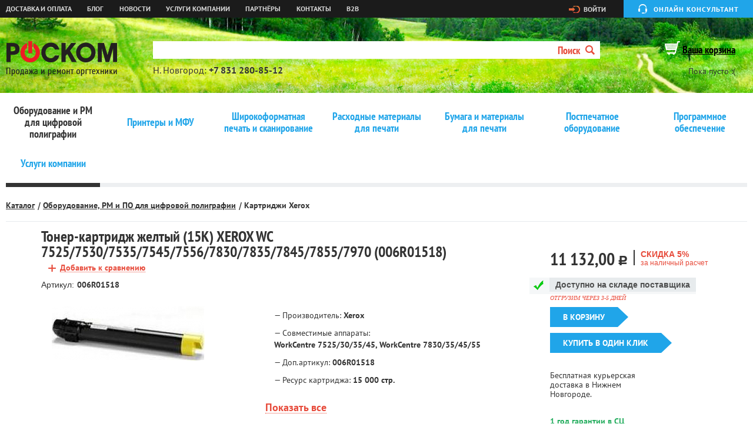

--- FILE ---
content_type: text/html; charset=utf-8
request_url: https://www.ross-com.ru/catalog/oborudovanie_dlya_cifrovoj_poligrafii1/rashodnye_materialy_xerox/toner-kartridzh_zheltyj_15k_xerox_wc_7525_7530_7535_7545_7556_7830_7835_7845_7855_7970_006r1519/
body_size: 7489
content:
<!DOCTYPE html><html xmlns:umi="http://www.umi-cms.ru/TR/umi">
<head>
<title>РОСКОМ - Тонер-картридж желтый (15K) XEROX WC 7525/7530/7535/7545/7556/7830/7835/7845/7855/7970 (006R01518)</title>
<meta xmlns:g="http://base.google.com/ns/1.0" http-equiv="Content-Type" content="text/html; charset=utf-8">
<meta xmlns:g="http://base.google.com/ns/1.0" name="viewport" content="width=device-width, initial-scale=1, maximum-scale=1">
<meta xmlns:g="http://base.google.com/ns/1.0" name="author" content="Bright Studio, http://brightstudio.ru">
<meta xmlns:g="http://base.google.com/ns/1.0" content="" name="keywords">
<meta xmlns:g="http://base.google.com/ns/1.0" content="" name="description">
<meta xmlns:g="http://base.google.com/ns/1.0" http-equiv="cache-control" content="no-cache">
<meta xmlns:g="http://base.google.com/ns/1.0" http-equiv="Pragma" content="no-cache">
<meta xmlns:g="http://base.google.com/ns/1.0" http-equiv="Expires" content="Mon, 26 Jul 1997 05:00:00 GMT">
<link xmlns:g="http://base.google.com/ns/1.0" rel="shortcut icon" href="/favicon.png" type="image/x-icon">
<link xmlns:g="http://base.google.com/ns/1.0" rel="stylesheet" href="/templates/ross-com/css/reset.css" media="all">
<link xmlns:g="http://base.google.com/ns/1.0" rel="stylesheet" href="/templates/ross-com/css/main.css" media="all">
<link xmlns:g="http://base.google.com/ns/1.0" rel="stylesheet" href="/templates/ross-com/css/custom.css" media="all">
<script xmlns:g="http://base.google.com/ns/1.0" type="text/javascript" src="https://ajax.googleapis.com/ajax/libs/jquery/1.7.2/jquery.min.js"></script><script xmlns:g="http://base.google.com/ns/1.0" type="text/javascript" src="/templates/ross-com/js/angular.min.js"></script><script xmlns:g="http://base.google.com/ns/1.0" type="text/javascript" src="/templates/ross-com/js/jquery.helpers.js"></script><script xmlns:g="http://base.google.com/ns/1.0" type="text/javascript" src="/templates/ross-com/js/jquery.rubberCarousel.js"></script><script xmlns:g="http://base.google.com/ns/1.0" type="text/javascript" src="/templates/ross-com/js/jquery.validate.min.js"></script><script xmlns:g="http://base.google.com/ns/1.0" type="text/javascript" src="/templates/ross-com/js/jquery.inputmask.js"></script><script xmlns:g="http://base.google.com/ns/1.0" type="text/javascript" src="http://maps.google.com/maps/api/js?sensor=false"></script><script xmlns:g="http://base.google.com/ns/1.0" type="text/javascript" src="/templates/ross-com/js/google_maps.js"></script><script xmlns:g="http://base.google.com/ns/1.0" type="text/javascript" src="/templates/ross-com/js/jquery-ui-1.10.3.custom.js"></script><script xmlns:g="http://base.google.com/ns/1.0" type="text/javascript" src="/templates/ross-com/js/main.js"></script><script xmlns:g="http://base.google.com/ns/1.0" type="text/javascript" src="/templates/ross-com/js/custom.js?3"></script><script xmlns:g="http://base.google.com/ns/1.0" type="text/javascript" src="/templates/ross-com/js/jquery.placeholder.js"></script><script xmlns:g="http://base.google.com/ns/1.0" type="text/javascript" src="/templates/ross-com/js/messages_ru.js"></script><script xmlns:g="http://base.google.com/ns/1.0" type="text/javascript" src="/templates/ross-com/js/jquery.address-1.5.min.js"></script><script xmlns:g="http://base.google.com/ns/1.0" type="text/javascript" src="/templates/ross-com/js/scroll-startstop.events.jquery.js"></script><script xmlns:g="http://base.google.com/ns/1.0" type="text/javascript" src="/templates/ross-com/js/fancybox/jquery.fancybox.js"></script><link xmlns:g="http://base.google.com/ns/1.0" rel="stylesheet" href="/templates/ross-com/js/fancybox/jquery.fancybox.css" media="all">
<script xmlns:g="http://base.google.com/ns/1.0" type="text/javascript" src="/templates/ross-com/js/jquery.fancybox.pack.js?v=2.1.5"></script><link xmlns:g="http://base.google.com/ns/1.0" rel="stylesheet" type="text/css" href="/templates/ross-com/js/jquery.fancybox-buttons.css?v=1.0.5">
<script xmlns:g="http://base.google.com/ns/1.0" type="text/javascript" src="/templates/ross-com/js/jquery.fancybox-buttons.js?v=1.0.5"></script><link xmlns:g="http://base.google.com/ns/1.0" rel="stylesheet" type="text/css" href="/templates/ross-com/js/jquery.fancybox-thumbs.css?v=1.0.7">
<script xmlns:g="http://base.google.com/ns/1.0" type="text/javascript" src="/templates/ross-com/js/jquery.fancybox-thumbs.js?v=1.0.7"></script><script xmlns:g="http://base.google.com/ns/1.0" type="text/javascript" src="/templates/ross-com/js/jquery.fancybox-media.js?v=1.0.6"></script><link xmlns:g="http://base.google.com/ns/1.0" href="/jivosite/jivosite.css" rel="stylesheet">
<!--[if gt IE 8]>

		<![endif]--><!--[if lt IE 9]>
			<link rel="stylesheet" href="/templates/site/css/main.ie.css" media="all" />
			<link rel="stylesheet" href="/templates/site/reject/reject.css" media="all" />
			<script type="text/javascript" src="/templates/site/reject/reject.min.js"></script>
			<script type="text/javascript" src="http://css3-mediaqueries-js.googlecode.com/svn/trunk/css3-mediaqueries.js"></script>
			<script type="text/javascript" src="http://html5shiv.googlecode.com/svn/trunk/html5.js"></script>
		<![endif]--><script xmlns:g="http://base.google.com/ns/1.0">
			  (function(i,s,o,g,r,a,m){i['GoogleAnalyticsObject']=r;i[r]=i[r]||function(){
			  (i[r].q=i[r].q||[]).push(arguments)},i[r].l=1*new Date();a=s.createElement(o),
			  m=s.getElementsByTagName(o)[0];a.async=1;a.src=g;m.parentNode.insertBefore(a,m)
			  })(window,document,'script','//www.google-analytics.com/analytics.js','ga');

			  ga('create', 'UA-73060912-1', 'auto');
			  ga('send', 'pageview');

			</script><script xmlns:g="http://base.google.com/ns/1.0" type="text/javascript">!function(){var t=document.createElement("script");t.type="text/javascript",t.async=!0,t.src="https://vk.com/js/api/openapi.js?160",t.onload=function(){VK.Retargeting.Init("VK-RTRG-328670-bbFFS"),VK.Retargeting.Hit()},document.head.appendChild(t)}();</script><noscript xmlns:g="http://base.google.com/ns/1.0"><img src="https://vk.com/rtrg?p=VK-RTRG-328670-bbFFS" style="position:fixed; left:-999px;" alt=""></noscript>
<script xmlns:g="http://base.google.com/ns/1.0">
  !function(f,b,e,v,n,t,s)
  {if(f.fbq)return;n=f.fbq=function(){n.callMethod?
  n.callMethod.apply(n,arguments):n.queue.push(arguments)};
  if(!f._fbq)f._fbq=n;n.push=n;n.loaded=!0;n.version='2.0';
  n.queue=[];t=b.createElement(e);t.async=!0;
  t.src=v;s=b.getElementsByTagName(e)[0];
  s.parentNode.insertBefore(t,s)}(window, document,'script',
  'https://connect.facebook.net/en_US/fbevents.js');
  fbq('init', '627119977747076');
  fbq('track', 'PageView');
</script><noscript xmlns:g="http://base.google.com/ns/1.0"><img height="1" width="1" style="display:none" src="https://www.facebook.com/"></noscript>
<link rel="stylesheet" type="text/css" href="//cdn.jsdelivr.net/jquery.slick/1.5.9/slick.css">
<script type="text/javascript" src="//cdn.jsdelivr.net/jquery.slick/1.5.9/slick.min.js"></script>
</head>
<body id="product">
<div id="root">
<div id="wrapper">
<a href="#offcanvas" class="uk-navbar-toggle uk-hidden-large uk-hidden-large" data-uk-offcanvas=""></a><header xmlns:g="http://base.google.com/ns/1.0" id="header"><div class="top_line"><div class="container">
<ul class="top_menu uk-offcanvas">
<li umi:element-id="13114"><a href="/informaciya/delivery/" umi:field-name="name">Доставка и оплата</a></li>
<li umi:element-id="14684"><a href="/blog/" umi:field-name="name">Блог</a></li>
<li umi:element-id="13116"><a href="/news/" umi:field-name="name">Новости</a></li>
<li umi:element-id="15653"><a href="/catalog/uslugi_kompanii/" umi:field-name="name">Услуги компании</a></li>
<li umi:element-id="23039"><a href="/partnry/" umi:field-name="name">Партнёры</a></li>
<li umi:element-id="13119"><a href="/contact/" umi:field-name="name">Контакты</a></li>
<li umi:element-id=""><a href="https://roscom.mag1c.ru/applications/Store" umi:field-name="name">B2B</a></li>
</ul>
<div class="right_side">
<a href="/users/auth" class="login">Войти</a><button class="consult">Онлайн консультант</button>
</div>
</div></div>
<div class="header"><div class="container"><div class="table">
<div class="logo_block"><a href="/" class="logo"></a></div>
<div class="search form">
<form action="/search/search_do/" method="get">
<div class="input">
<input type="text" maxlength="100" class="required" name="search_string" AUTOCOMPLETE="off" value=""><div class="fast-search-popup"></div>
</div>
<button type="submit">Поиск<i></i></button>
</form>
<div class="coordinats" umi:object-id="13648" umi:field-name="html"><div>Н. Новгород: <span class="ya-phone">+7 831 280-85-12</span></div>
<!--div>Бесплатно по России: <span>8 800 700-49-03</span></div--></div>
</div>
<div class="bascket"><div>
<a href="/emarket/cart" class="bascket_title">Ваша корзина</a><div class="bascket_text">Пока пусто :(</div>
</div></div>
</div></div></div></header><div xmlns:g="http://base.google.com/ns/1.0" class="search s2 form">
<form action="/search/search_do/" method="get">
<div class="input">
<input type="text" maxlength="100" class="required" name="search_string" AUTOCOMPLETE="off" value=""><div class="fast-search-popup"></div>
</div>
<button type="submit">Поиск<i></i></button>
</form>
<div class="coordinats s2" umi:object-id="13648" umi:field-name="html"><div>Н. Новгород: <span class="ya-phone">+7 831 280-85-12</span></div>
<!--div>Бесплатно по России: <span>8 800 700-49-03</span></div--></div>
</div>
<div id="contant"><div class="container">
<ul class="menu_level2">
<span class="reborn"></span><li umi:element-id="19549" class="active"><a href="/catalog/oborudovanie_dlya_cifrovoj_poligrafii1/" umi:field-name="name">Оборудование и РМ для цифровой полиграфии</a></li>
<li umi:element-id="13082"><a href="/catalog/printery_i_mfu/" umi:field-name="name">Принтеры и МФУ</a></li>
<li umi:element-id="13092"><a href="/catalog/shirokoformatnaya_tehnika/" umi:field-name="name">Широкоформатная печать и сканирование</a></li>
<li umi:element-id="13104"><a href="/catalog/rashodnye_materialy/" umi:field-name="name">Расходные материалы для печати</a></li>
<li umi:element-id="2453"><a href="/catalog/bumaga_xerox/" umi:field-name="name">Бумага и материалы для печати</a></li>
<li umi:element-id="13100"><a href="/catalog/postpechatnoe_oborudovanie/" umi:field-name="name">Постпечатное оборудование</a></li>
<li umi:element-id="17139"><a href="/catalog/programmnoe_obespechenie/" umi:field-name="name">Программное обеспечение</a></li>
<li umi:element-id="15653"><a href="/catalog/uslugi_kompanii/" umi:field-name="name">Услуги компании</a></li>
<span class="dinamyc_reborn"></span>
</ul>
<div xmlns:g="http://base.google.com/ns/1.0" class="spide_bar">
<ul>
<li><a href="/catalog/">Каталог</a></li>
<li><a href="/catalog/oborudovanie_dlya_cifrovoj_poligrafii1/">Оборудование, РМ и ПО для цифровой полиграфии</a></li>
<li><a href="/catalog/oborudovanie_dlya_cifrovoj_poligrafii1/rashodnye_materialy_xerox/">Картриджи Xerox</a></li>
</ul>
<div class="blog_title2" umi:element-id="19606"><span umi:field-name="name"></span></div>
<div class="basket_info"></div>
</div>
<div class="main_contant " style="width: 1140px;margin: auto;">
<div class="right_sidebar custom"><div id="object-custom" class="object-custom"><div class="goods_info_dop">
<div class="rs_inside"><div class="goods_cart_text ft_item" id="tov_19606" data-id="19606" data-price="11132" umi:element-id="19606">
<div class="goods_cart_prise">
<span umi:field-name="price">11 132,00</span><span class="rub">c</span><span class="vertical-slash"></span><div class="discount">
<h4>СКИДКА 5%</h4>
<p>за наличный расчет</p>
</div>
</div>
<div class="gid_title">
<div class="availability-wrapper"><div class="availability">
<div class="icon-green"></div>
<span>Доступно на складе поставщика</span>
</div></div>
<i>ОТГРУЗИМ ЧЕРЕЗ 3-5 ДНЕЙ</i>
</div>
<a href="/emarket/basket/put/element/19606/?no-redirect=1"><button class="to_basket">В корзину</button></a><a href="#" class="one_click_a"><button class="one_click_btn">Купить в один клик</button></a>
</div></div>
<div class="rs_inside"><p>Бесплатная курьерская доставка в Нижнем Новгороде.</p></div>
<div class="rs_inside"><p><span>1 год гарантии в СЦ производителя</span></p></div>
</div></div></div>
<div class="contant">
<div class="goods_cart_title custom" umi:field-name="h1">Тонер-картридж желтый (15K) XEROX WC 7525/7530/7535/7545/7556/7830/7835/7845/7855/7970 (006R01518)<a href="/emarket/addToCompare/19606/" class="to_compare">
				Добавить к сравнению
			</a>
</div>
<div class="articul custom">
<span>Артикул:</span><ins umi:field-name="artikul">006R01518</ins>
</div>
<div class="goods_cart">
<div class="gallery_wrap"><ul class="slider-for"><li><a class="fancy" rel="gallery" href="/images/cms/data/cart/5167.jpg"><img src="/images/cms/thumbs/0c186c529e9b6c4fddf9263156037b364b3f7aa5/5167_260_auto_jpg_5_100.jpg" alt=""></a></li></ul></div>
<div class="goods_cart_text ft_item custom" id="tov_19606" data-id="19606" data-price="11132" umi:element-id="19606">
<ul>
<li>
				— Производитель:
				<span>Xerox</span>
</li>
<li>
				— Совместимые аппараты:
				<span>WorkCentre 7525/30/35/45, WorkCentre 7830/35/45/55</span>
</li>
<li>
				— Доп.артикул:
				<span>006R01518</span>
</li>
<li>
				— Ресурс картриджа:
				<span>15 000 стр.</span>
</li>
</ul>
<div class="see-all"><a href="#desc-a">Показать все</a></div>
</div>
</div>
</div>
<div id="desc-a"></div>
<h3 class="title">Описание</h3>
<div class="description custom" umi:field-name="description"><table class="characteristic" style="border: 1px solid #000000;" border="0">
<tbody>
<tr>
<td style="border: 1px solid #000000;">Тип</td>
<td style="border: 1px solid #000000;" lang="" dir="" scope="" align="" valign="">Оригинал</td>
</tr>
<tr>
<td style="border: 1px solid #000000;">Ресурс</td>
<td style="border: 1px solid #000000;" lang="" dir="" scope="" align="" valign="">15000 страниц</td>
</tr>
<tr>
<td style="border: 1px solid #000000;">Цвет</td>
<td style="border: 1px solid #000000;" lang="" dir="" scope="" align="" valign="">желтый</td>
</tr>
<tr>
<td style="border: 1px solid #000000;">По моделям</td>
<td style="border: 1px solid #000000;" lang="" dir="" scope="" align="" valign="">WC 7525/7530/7535/7545/7556/7830/7835/7845/7855/7970</td>
</tr>
</tbody>
</table><div class="c"></div>
</div>
</div>
</div></div>
</div>
<footer xmlns:g="http://base.google.com/ns/1.0" id="footer"><div class="container"><div class="foot_blocks">
<div class="foot_block a1">
<ul class="mini_menu">
<li><a href="/informaciya/delivery/">Доставка и оплата</a></li>
<li><a href="/catalog/uslugi_kompanii/service/">Сервис и ремонт</a></li>
<li><a href="/contact/">Контакты</a></li>
<li><a href="/informaciya/dogovor_oferta/">Договор-оферта</a></li>
</ul>
<div class="politika"><a style="font-family: 'PTSansBold';font-size: 14px;color: #e74b3b;line-height: 26px;" href="http://www.ross-com.ru/politika_v_otnoshenii_obrabotki_personalnyh_dannyh/">Политика в отношении обработки персональных данных</a></div>
</div>
<div class="foot_block a2"><ul class="info">
<li umi:object-id="13652" umi:field-name="html"><div><ins>Центральный офис:</ins><span class="ya-phone">+7 831 280-85-12</span></div></li>
<li umi:object-id="13651" umi:field-name="string">e-mail: <a href="mailto:info@ross-com.ru">info@ross-com.ru</a>
</li>
</ul></div>
<div class="foot_block a3"><ul class="info">
<li>© <span>2025 «РОСКОМ»</span><ins>Все права защищены </ins>
</li>
<li umi:object-id="13650" umi:field-name="html"><p>603061, Н. Новгород,</p>
<p>Подводников 4 корпус 1</p></li>
</ul></div>
<div class="foot_block a4">
<div id="clik-cookie-info"><a href="#" style="font-family: 'PTSansBold';font-size: 14px;color: #e74b3b;line-height: 26px;">О файлах cookie на этом веб-сайте</a></div>
<div id="evh-ric" style="display:none;margin: 0px; position: fixed !important; border: 1px solid rgb(149, 149, 149) !important; bottom: 60px !important; left: 10% !important; width: 80% !important; z-index: 2147483647 !important; color: rgb(255, 255, 255) !important; background: rgb(0, 0, 0) !important; opacity: 0.8;"><div id="cookie-info-text" style="margin:15px 35px 10px 35px !important;text-align:left !important;font:8pt Verdana !important;">
<p style="font:12pt Verdana !important;color:#FFFFFF !important;">О файлах cookie на этом веб-сайте</p>
<p>В соответствии с <a href="http://www.ross-com.ru/politika_v_oblasti_obrabotki_i_obespecheniya_bezopasnosti_personalnyh_dannyh/" style="color: white"> Политикой по обработке персональных данных</a>, на данном сайте используются функциональные, аналитические и рекламные файлы cookie. Если вы согласны с нашими способами использования файлов cookie, просто продолжайте пользоваться сайтом.</p>
<a id="evh-ric-c-a" href="#" style="display:block;text-align:center;text-decoration:none;margin:0 auto;color: rgb(255, 255, 255);padding:10px;">Согласен</a>
</div></div>
<script>
						var elem1=document.getElementById('evh-ric'),elem2=document.getElementById('clik-cookie-info'),elem3=document.getElementById('evh-ric-c-a');
						elem2.onclick = function() {elem1.style.display = 'block';event.preventDefault();}
						elem3.onclick = function() {elem1.style.display = 'none';event.preventDefault();}
						</script><div class="brightstudio">
<a rel="nofollow" href="http://www.brightstudio.ru" target="_blank"><i></i><ins>Сделано в</ins><span>BRIGHT Studio</span></a><div class="copy">
<span>2014</span><span> | </span><a target="_blank" href="/contact/">О проекте</a>
</div>
</div>
</div>
</div></div></footer><iframe xmlns:g="http://base.google.com/ns/1.0" frameborder="0" id="post_form" name="post_form"></iframe><script xmlns:g="http://base.google.com/ns/1.0" data-skip-moving="true">
        (function(w,d,u){
                var s=d.createElement('script');s.async=1;s.src=u+'?'+(Date.now()/60000|0);
                var h=d.getElementsByTagName('script')[0];h.parentNode.insertBefore(s,h);
        })(window,document,'https://cdn.bitrix24.ru/b6762559/crm/site_button/loader_1_2fd0ed.js');
</script><script xmlns:g="http://base.google.com/ns/1.0" type="text/javascript">
		var yaParams = {/*Здесь параметры визита*/};
		</script><script xmlns:g="http://base.google.com/ns/1.0" type="text/javascript">
		(function (d, w, c) {
			(w[c] = w[c] || []).push(function() {
				try {
					w.yaCounter17566252 = new Ya.Metrika({id:17566252,
							webvisor:true,
							clickmap:true,
							trackLinks:true,
							accurateTrackBounce:true,params:window.yaParams||{ }});
				} catch(e) { }
			});
			var n = d.getElementsByTagName("script")[0],
				s = d.createElement("script"),
				f = function () { n.parentNode.insertBefore(s, n); };
			s.type = "text/javascript";
			s.async = true;
			s.src = (d.location.protocol == "https:" ? "https:" : "http:") + "//mc.yandex.ru/metrika/watch.js";
			if (w.opera == "[object Opera]") {
				d.addEventListener("DOMContentLoaded", f, false);
			} else { f(); }
		})(document, window, "yandex_metrika_callbacks");
		</script><noscript xmlns:g="http://base.google.com/ns/1.0"><div><img src="//mc.yandex.ru/watch/17566252" style="position:absolute; left:-9999px;" alt=""></div></noscript>
<div class="opacity-add">
<h1>Добавление в корзину</h1>
<img src="/templates/ross-com/img/ajax-loader.gif">
</div>
</div>
<div xmlns:g="http://base.google.com/ns/1.0" class="one_click_pop_up form"><form method="post" enctype="multipart/form-data"><div class="wrap">
<div class="title">
<span></span><i class="close">x</i>
</div>
<div class="content">
<div class="succes">
<div class="spide_bar"><div class="center_block"><ul><li class="basket_title">Ваш заказ успешно оформлен</li></ul></div></div>
<div class="basket_success"><div class="center_block">
<p>
										В ближайшее время с Вами свяжется менеджер и уточнит детали заказ, а также время и способ доставки.
									</p>
<p>
										Если Вы не получили копию заказа на указанный Вами e-mail, пожалуйста, свяжитесь с нами по телефону <span class="ya-phone">+7 831 280-85-12</span> или e-mail: info@ross-com.ru
									</p>
<a href="/"><button class="send_link">
											Закрыть
										</button></a>
</div></div>
</div>
<div id="cart"><div class="basket_table"><table>
<thead><tr>
<td><div>Цена</div></td>
<td><div>Количество</div></td>
<td><div>Итого</div></td>
</tr></thead>
<tbody><tr class="item" data-price="0" data-item-id="0">
<td><div class="tb3 item_price">
<span>9 500,00</span><ins>p</ins>
</div></td>
<td><div class="nembers" data-id="315637">
<button class="than"></button><span class="count">1</span><button class="more"></button><input name="amount" value="1" type="hidden">
</div></td>
<td><div class="tb3 total-price-item">
<span>9 500,00</span><ins>p</ins>
</div></td>
</tr></tbody>
</table></div></div>
<p class="descr">
							Что бы оформить заказ, заполните форму. В ближайшее время с Вами свяжется менеджер и уточнит детали заказа, а так же время доставки.
						</p>
<div class="ordering">
<div class="input required element">
<label>Ваше имя:</label><input type="text" placeholder="Укажите имя" name="data[new][name]" class="required" value="Гость">
</div>
<div class="input required element">
<label>Телефон:</label><input type="text" placeholder="Номер телефона" name="data[new][phone]" class="required" value="">
</div>
<div class="input required element">
<label>Ваш e-mail:</label><input type="text" placeholder="Ваша эл. почта" name="data[new][email]" class="required" value="doodlez@csrf.com">
</div>
<div class="input required element">
<label>Дополнительная информация:</label><textarea placeholder="Комментарий к заказу" name="data[new][comment]"></textarea>
</div>
<div class="input required element"><input class="one_click_btn_save" id="btnCheck4" type="submit" value="Заказать" style="background:#808080" disabled></div>
<br><input type="checkbox" id="checkYes4" value="2"><label style="font-size: 12px;">Я даю <a href="http://www.ross-com.ru/soglasie_na_obrabotku_personalnyh_dannyh_i_poluchenie_reklamy/">согласие на обработку персональных данных и получение рекламы</a></label><script>
								var checkYes4=document.getElementById('checkYes4'),btnCheck4=document.getElementById('btnCheck4');
								checkYes4.onclick = function() {
									if ( checkYes4.checked ) {
										// если checked ...
										btnCheck4.disabled=false;
										btnCheck4.style.background='#20a5e9';

									} else {
										btnCheck4.disabled=true;
										btnCheck4.style.background='#808080';
									}
								};
								</script>
</div>
<div class="opacity-add">
<h1>Оформление заказа</h1>
<img src="/templates/ross-com/img/ajax-loader.gif">
</div>
</div>
</div></form></div>
</body>
<script>
				$('.slider-for').slick({
				  slidesToShow: 1,
				  slidesToScroll: 1,
				  arrows: false,
				  adaptiveHeight: true,
				  fade: true,
				  asNavFor: '.slider-nav'
				});
				$('.slider-nav').slick({
				  slidesToShow: 3,
				  slidesToScroll: 1,
				  asNavFor: '.slider-for',
				  focusOnSelect: true
				});

				$(".fancy").fancybox({
				    cyclic: true,
				    overlayShow: true
				});


				if($('#product .slider-for .slick-slide').last().index() == 0){
					$('#product .slider-nav').hide();
				}
			</script>
</html>
<!-- This page generated in 0.606323 secs by XSLT, SITE MODE -->

--- FILE ---
content_type: text/css
request_url: https://www.ross-com.ru/templates/ross-com/css/reset.css
body_size: 1646
content:
html, body, div, span, applet, object, iframe, h1, h2, h3, h4, h5, h6, p, blockquote, pre,a, abbr, acronym, address, big, cite, code, del, dfn, em, font, ins, kbd, q, s, samp, small, strike, strong, sub, sup, tt, var, b, u, i, center, dl, dt, dd, ol, ul, li, fieldset, form, label, legend, table, caption, tbody, tfoot, thead, tr, th, td, header, footer, nav, menu, section{
	margin: 0;
	padding: 0;
	border: 0;
	outline: 0;
	font-size: 100%;
	vertical-align: baseline;
	background: transparent;
}

img{
	vertical-align: top;
	margin: 0;
	padding: 0;
	border: 0;
	outline: 0;
	background: transparent;
}

input, button, select, textarea{
	font-size: 100%;
	margin: 0;
	padding: 0;
}

html, div, ul, li, p, form, span, img, h1, h2, h3, h4, h5, h6, ins, header, footer, nav, menu, section{
	position: relative;
}

html{
	min-height: 100%;
}

body{
	width: 100%;
	line-height: 1;
}

ol, ul, menu, nav{
	list-style: none;
}

div, header, footer, nav, menu, section{
	display: block;
}

blockquote, q{
	quotes: none;
}

input, textarea, :focus{
	outline: 0;
}

button::-moz-focus-inner{
	border: 0;
}

textarea{
	overflow: auto;
	resize: vertical;
}

ins{
	display: inline-block;
	*display: inline;
	text-decoration: none;
}

del{
	text-decoration: line-through;
}

table{
	width: 100%;
	border-collapse: collapse;
	border-spacing: 0;
}

abbr{
	cursor: help;
}

label,
input[type="button"],
input[type="checkbox"],
input[type="radio"],
input[type="reset"],
input[type="submit"],
select,
a[href],
button{
	cursor: pointer;
}

a[disabled],
input[disabled],
button[disabled]{
	cursor: default;
}

hr{
	background: 0;
	border: 0;
	height: 0;
	margin: 0;
}

--- FILE ---
content_type: text/css
request_url: https://www.ross-com.ru/templates/ross-com/css/main.css
body_size: 117686
content:
@import url("../fonts/PT-sans-bold/pt-sans-bold.css");@import url("../fonts/PT-sans-regular/pt-sans-regular.css");@import url("../fonts/PTSansNarrow/ptsansnarrow.css");@import url("../fonts/PTSansNarrowBold/ptsansnarrowbold.css");@import url("../fonts/alsrubl.css");.first_ico{background:url("../img/icons.png") no-repeat;display:inline-block}
@font-face{font-family:'FontAwesome';src:url("../fonts/fontawesome-webfont.eot");src:url("../fonts/fontawesome-webfont.eot?#iefix") format("embedded-opentype"),url("../fonts/fontawesome-webfont.woff2") format('woff2'),url("../fonts/fontawesome-webfont.woff") format("woff"),url("../fonts/fontawesome-webfont.ttf") format("truetype");font-weight:normal;font-style:normal}
.cross,.delete_cross,.clear_cross,.send_btn{background:transparent no-repeat;position:relative;display:inline-block;overflow:visible;vertical-align:middle;border:0;padding:0;font-size:0;line-height:0;cursor:pointer}
.cross span,.delete_cross span,.clear_cross span,.send_btn span{pointer-events:none;position:relative;left:0;top:0}
[disabled].cross,[disabled].delete_cross,[disabled].clear_cross,[disabled].send_btn,.disabled.cross,.disabled.delete_cross,.disabled.clear_cross,.disabled.send_btn{opacity:0.5;pointer-events:none;background-position:0 0;cursor:default}
.cross:hover,.delete_cross:hover,.clear_cross:hover,.send_btn:hover,.hover.cross,.hover.delete_cross,.hover.clear_cross,.hover.send_btn{background-position:0 center}
.cross:active,.delete_cross:active,.clear_cross:active,.send_btn:active,.active.cross,.active.delete_cross,.active.clear_cross,.active.send_btn{background-position:0 bottom}
.columns:after{content:'';display:table;clear:both}
.cross,.delete_cross,.clear_cross,.send_btn,.radio,.checkbox{-webkit-user-select:none;-moz-user-select:none;-ms-user-select:none;-o-user-select:none;user-select:none}
.total-price-items.tb3 {text-align:right; width:auto!important; padding-right:10px;}

.cross,.delete_cross,.clear_cross,.send_btn{-webkit-box-sizing:content-box;-moz-box-sizing:content-box;-ms-box-sizing:content-box;-o-box-sizing:content-box;box-sizing:content-box}
#sub_category .filter_total_items .ft_item .fti_img a{white-space:nowrap}
#sub_category .filter_total_items .ft_item .fti_img a>*{display:inline-block;vertical-align:middle;white-space:normal}
#sub_category .filter_total_items .ft_item .fti_img a:after{content:'';display:inline-block;height:100%;width:0;vertical-align:middle}
input,textarea{font-family:Arial, sans-serif;font-size:14px}
input::-ms-clear,textarea::-ms-clear{display:none}
.c{clear:both;float:none !important}
.table{display:table;width:100%}
.disable-hover{pointer-events:none}
.disable-transitions *{-webkit-transition:none !important;-moz-transition:none !important;-ms-transition:none !important;-o-transition:none !important;transition:none !important}
.preload{position:absolute;left:0;right:0;bottom:0;top:0;background:rgba(0,0,0,0.7);opacity:0;z-index:-1;-webkit-transition:.5s opacity ease;-moz-transition:.5s opacity ease;-ms-transition:.5s opacity ease;-o-transition:.5s opacity ease;transition:.5s opacity ease}
.preload>div{background:url("../img/loader.png") no-repeat;width:64px;height:64px;margin:auto;position:absolute;left:0;right:0;top:0;bottom:0}
.preload.-black{-webkit-transition:0;-moz-transition:0;-ms-transition:0;-o-transition:0;transition:0;background:rgba(255,255,255,0.5)}
.preload.-black>div{background-position:0 bottom}
.loading .preload,.preload.-loading{z-index:5;opacity:1}
.loading .preload>div,.preload.-loading>div{-webkit-transform:rotate(1800000deg);-moz-transform:rotate(1800000deg);-ms-transform:rotate(1800000deg);-o-transform:rotate(1800000deg);transform:rotate(1800000deg);-webkit-transition:2700s all linear;-moz-transition:2700s all linear;-ms-transition:2700s all linear;-o-transition:2700s all linear;transition:2700s all linear}
/* .captcha img {width:150px;} */
.cross,.delete_cross,.clear_cross{font-size:0;line-height:0;width:7px;height:14px;padding-left:4px}
.cross:before,.delete_cross:before,.clear_cross:before,.cross:after,.delete_cross:after,.clear_cross:after{position:absolute;border-left:3px solid;content:''}
.cross:before,.delete_cross:before,.clear_cross:before{-webkit-transform:rotate(-45deg);-moz-transform:rotate(-45deg);-ms-transform:rotate(-45deg);-o-transform:rotate(-45deg);transform:rotate(-45deg)}
.cross:after,.delete_cross:after,.clear_cross:after{-webkit-transform:rotate(45deg);-moz-transform:rotate(45deg);-ms-transform:rotate(45deg);-o-transform:rotate(45deg);transform:rotate(45deg)}
.delete_cross{color:#FF704F;-webkit-transition:0.25s all ease;-moz-transition:0.25s all ease;-ms-transition:0.25s all ease;-o-transition:0.25s all ease;transition:0.25s all ease}
.delete_cross:before,.delete_cross:after{height:13px}
.delete_cross:hover{-webkit-transform:rotate(-180deg);-moz-transform:rotate(-180deg);-ms-transform:rotate(-180deg);-o-transform:rotate(-180deg);transform:rotate(-180deg);color:#D20000}
.clear_cross{color:#81BB00}
.clear_cross:before,.clear_cross:after{height:12px}
.fly_cell{position:static}
.fly_cell>*{position:absolute;top:0;left:0;-webkit-transition:0.5s all ease;-moz-transition:0.5s all ease;-ms-transition:0.5s all ease;-o-transition:0.5s all ease;transition:0.5s all ease}
.send_btn{background-image:url("../img/btn/send.png");width:256px;height:78px}
a{color:#00A2FF}
a[href]:hover,a.hover{color:#F33}
a.dotted,button.dotted{text-decoration:none}
a.dotted span,button.dotted span{border-bottom:1px dotted}
html{line-height:1.2857em;min-width:1000px}
body{background:#FFF;font-family:Arial, sans-serif;font-size:14px;color:#333}
#post_form{position:absolute;width:0;height:0;left:-999px}
.entry{font-size:13px;line-height:20px}
.entry p{margin:10px 0}
.entry hr{margin:20px 0}
.entry ol{list-style:inside decimal}
.radio,.checkbox{display:inline-block;white-space:nowrap}
.radio i,.radio span,.checkbox i,.checkbox span{display:inline-block;vertical-align:middle}
.radio input,.checkbox input{display:none}
.radio i,.checkbox i{margin-right:5px}
.radio input:checked+i,.checkbox input:checked+i{background-position:0 bottom}
.brightstudio{font-family:'Arial';font-size:10px;line-height:13px;padding:20px 0 0 52px}
.brightstudio>a{text-decoration:none;color:#000}
.brightstudio>a:hover{color:#FF5400}
.brightstudio>a span{text-decoration:underline}
.brightstudio>a i{background:url("../img/brightstudio.png") left 0 no-repeat;width:44px;height:37px;margin-left:-52px;padding-right:5px;float:left}
.brightstudio ins{color:#000;display:block}
.brightstudio .copy{margin-top:10px}
.brightstudio .copy,.brightstudio .copy a{color:#777;color:rgba(119,119,119,0.7)}
.brightstudio .copy a:hover{color:#FF5400}
.columns>div,.columns>li{width:50%}
.columns>div:nth-child(odd),.columns>li:nth-child(odd){float:left;clear:left}
.columns>div:nth-child(even),.columns>li:nth-child(even){float:right}
#root{position:absolute;left:0;right:0;overflow:hidden;min-height:100%}
#header .top_line{background:#1b1b1b;height:30px}
#header .top_line .container{padding:0 0 0 10px}
#header .top_line .top_menu{padding-top:7px;display:inline-block;text-align:justify;width:100%;max-width:600px}
#header .top_line .top_menu:after{content:'';width:100%;height:0px;display:inline-block}
#header .top_line .top_menu li{display:inline-block}
#header .top_line .top_menu li a{font-family:'PTSansBold';font-size:12px;color:#d8d8d8;text-decoration:none;text-transform:uppercase;display:inline-block}
#header .top_line .top_menu li a:hover{color:#e74b3b}
#header .top_line .top_menu li a.active{color:#e74b3b}
/*#header .top_line .top_menu li a.active:after{content:'';width:100%;height:2px;background:#e74b3b;position:absolute;top:-7px;left:0px;right:0px}*/
#header .top_line .right_side{display:inline-block;float:right}
#header .top_line .right_side .login{display:inline-block;font-family:'PTSansBold';font-size:12px;color:#d8d8d8;text-decoration:none;text-transform:uppercase;padding:0 0 0 25px;background:url("../img/ico/login.png") no-repeat left center}
#header .top_line .right_side .login:hover{color:#e74b3b}
#header .top_line .right_side .consult{border:0;background:url("../img/ico/consult.png") no-repeat 25px center #20a5e9;font-family:'PTSansBold';font-size:12px;color:#fff;text-decoration:none;text-transform:uppercase;display:inline-block;padding:0px 24px 0px 51px;margin-left:30px;letter-spacing:1px;height:30px}
#header .top_line .right_side .consult:hover{background-color:#0a7ccc}
#header .header{background:url("../img/bg/header_bg.jpg") no-repeat center top;-webkit-background-size:cover;-moz-background-size:cover;-ms-background-size:cover;-o-background-size:cover;background-size:cover;height:128px}
#header .header .logo_block{display:table-cell;width:250px}
#header .header .logo_block .logo{display:inline-block;width:189px;height:59px;background:url("../img/logo.png") no-repeat}
#header .header .table{padding-top:40px}

/*#header .header*/ .search{display:table-cell;vertical-align:top}
.search.s2 {display:none}
#header .header .search label.error, .search.s2 label.error{display:none !important}
#header .header .search .input, .search.s2 .input{padding-right:90px}
#header .header .search .input input, .search.s2 .input input{width:100%}
#header .header .search form {display:block}
#header .header .search form input[type="text"], .search.s2 form input[type="text"]{border:0px;font-family:'PTSansBold';font-size:16px;padding:0px 80px 0px 10px;height:30px;display:block}
#header .header .search form input[type="text"]:focus, .search.s2 form input[type="text"]:focus, .search.s2 form input[type="text"]{outline:3px solid #20a5e9}
#header .header .search form button[type="submit"], .search.s2 form button[type="submit"]{display:inline-block;border:0px;background:transparent;font-family:'PTSansNarrowBold';font-size:18px;color:#e74b3b;padding:0px 34px 0px 14px;position:absolute;height:30px;right:0px;top:0px}
#header .header .search form button[type="submit"] i, .search.s2 form button[type="submit"] i{display:inline-block;width:16px;height:16px;background-image:url("../img/ico/search.png");background-repeat:no-repeat;background-position:top;position:absolute;right:9px;top:7px}
#header .header .search form button[type="submit"]:hover, .search.s2 form button[type="submit"]:hover{background-color:#0a7ccc;color:#fff}
#header .header .search form button[type="submit"]:hover i, .search.s2 form button[type="submit"]:hover i{background-position:bottom}
#header .header .search .coordinats, .search.s2 .coordinats{font-family:'PTSansRegular';font-size:16px;text-align:justify;padding-top:0.7143em}
.search.s2 .coordinats{padding-bottom:0.7143em;line-height: 1.3em;}
.search.s2 .coordinats::after {
    display: inline;
}
#header .header .search .coordinats:after{content:'';width:100%;height:0px;display:inline-block}
#header .header .search .coordinats>div, .search.s2 .coordinats>div{display:inline-block}

#header .header .search .coordinats span, .search.s2 .coordinats span{font-family:'PTSansBold'}
#header .header .bascket{display:table-cell;width:250px;text-align:right;vertical-align:top}
#header .header .bascket>div{padding-right:20px}
#header .header .bascket .bascket_title{display:inline-block;font-family:'PTSansNarrowBold';font-size:18px;background:url("../img/ico/bascket.png") no-repeat left top;padding:6px 0px 20px 30px;color:#000}
#header .header .bascket .bascket_text{font-family:'PTSansRegular';font-size:14px;display:block}
#wrapper{margin:0 auto 240px}
.container{max-width:1580px;min-width:980px;padding:0 10px;margin:0 auto}
.container_static{width:980px;margin:0 auto}
#footer{margin:0 auto;position:absolute;bottom:0;left:0;right:0;background:#edeff1;padding-top:50px}
#footer .foot_blocks{text-align:justify}
#footer .foot_blocks:after{content:'';width:100%;height:0px;display:inline-block}
#footer .foot_blocks .foot_block{display:inline-block;vertical-align:top}
#footer .mini_menu li a{font-family:'PTSansBold';font-size:14px;color:#e74b3b;line-height:26px}
#footer .mini_menu li a:hover{text-decoration:none}
#footer .info li{font-family:'PTSansRegular';font-size:14px;color:#888888;line-height:28px;margin-bottom:14px}
#footer .info li p{line-height:18px}
#footer .info li ins{display:block;line-height:2px}
#footer .info li span{font-family:'PTSansBold'}
#footer .info li ins{font-size:12px}
#footer .consult{border:0;background:url("../img/ico/consult.png") no-repeat 25px center #20a5e9;font-family:'PTSansBold';font-size:12px;color:#fff;text-decoration:none;text-transform:uppercase;display:inline-block;padding:7px 24px 8px 51px;letter-spacing:1px;margin-top:10px}
#footer .consult:hover{background-color:#0a7ccc}
#footer .soc{margin-top:10px}
#footer .soc a{display:inline-block;vertical-align:top;margin-right:15px;width:20px;height:20px;-webkit-transition:0.4s;-moz-transition:0.4s;-ms-transition:0.4s;-o-transition:0.4s;transition:0.4s}
#footer .soc a.facebook{background-image:url("../img/ico/facebook.png")}
#footer .soc a.facebook:hover{background-position:bottom}
#footer .soc a.twitter{background-image:url("../img/ico/twitter.png")}
#footer .soc a.twitter:hover{background-position:bottom}
#footer .soc a.vk{background-image:url("../img/ico/vk.png")}
#footer .soc a.vk:hover{background-position:bottom}
#footer .soc a img{display:none}
#home #footer{background:#fff}
#home .benefits{text-align:justify;margin-top:20px;display:block}
#home .benefits:after{content:'';width:100%;height:0px;display:inline-block}
#home .benefits .benefits_block{display:inline-block}
#home .benefits .benefits_block img{float:left;margin-right:5px}
#home .benefits .benefits_block span{font-family:'PTSansBold';font-size:14px;display:inline-block;margin-top:5px}
#home .main_carousel button{display:inline-block;border:0;background-color:transparent;background-position:top;background-repeat:no-repeat;width:30px;height:30px;font-size:0px;position:absolute;top:-56px;bottom:0px;margin:auto}
#home .main_carousel button:hover{background-position:bottom}
#home .main_carousel button.prev{background-image:url("../img/btn/prev.png");left:5px}
#home .main_carousel button.next{background-image:url("../img/btn/next.png");right:5px}
#home .main_carousel .pagination{padding:0;top:-30px}
#home .main_carousel .pagination li a{font-size:0px;display:inline-block;width:12px;height:12px;background:#cdcdcd;border-radius:10px;cursor:pointer;margin:0 3px}
#home .main_carousel .pagination li:hover a{background:#e74b3b}
#home .main_carousel .pagination li.active a{background:#222222}
#home .main_carousel>div{padding-bottom:40px}
#home .main_carousel .item{text-align:center}
#home .main_carousel .item:nth-child(3n+2) .mc_block{border-color:#ea7bc7}
#home .main_carousel .item:nth-child(3n) .mc_block{border-color:#fdce21}
#home .main_carousel .mc_block{border:7px solid #20a5e9;display:inline-block;padding:10px 15px;white-space:nowrap;width:80%;min-height:100px;background:#fff}
#home .main_carousel .mc_block a{text-decoration:none}
#home .main_carousel .mc_block:after{content:'';display:inline-block;width:96%;height:10px;position:absolute;left:0px;right:0px;margin:auto;bottom:-2px;z-index:-1;-webkit-box-shadow:0px 17px 34px rgba(0,0,0,0.3);-moz-box-shadow:0px 17px 34px rgba(0,0,0,0.3);-ms-box-shadow:0px 17px 34px rgba(0,0,0,0.3);-o-box-shadow:0px 17px 34px rgba(0,0,0,0.3);box-shadow:0px 17px 34px rgba(0,0,0,0.3)}
#home .main_carousel .mc_block .ms_img{display:inline-block;width:111px;height:100px;vertical-align:top}
#home .main_carousel .mc_block .ms_img a{display:block;height:102px}
#home .main_carousel .mc_block .ms_img a img{max-height:102px;position:absolute;top:0px;bottom:0px;margin:auto;left:0px}
#home .main_carousel .mc_block .mc_info{display:inline-block;vertical-align:top;white-space:normal;text-align:left;width:64%}
#home .main_carousel .mc_block .mc_info .prise{white-space:normal}
#home .main_carousel .mc_block .mc_info .prise ins{font-family:'PTSansNarrowBold';font-size:18px;color:#c2c2c2;position:relative;top:-4px}
#home .main_carousel .mc_block .mc_info .prise ins:after{content:'';width:60px;height:2px;background:#20a5e9;position:absolute;left:-7px;top:7px;-webkit-transform:rotate(-12deg);-moz-transform:rotate(-12deg);-ms-transform:rotate(-12deg);-o-transform:rotate(-12deg);transform:rotate(-12deg)}
#home .main_carousel .mc_block .mc_info .prise span{font-family:'PTSansNarrowBold';font-size:32px;color:#20a5e9;display:inline-block;margin-left:10px}
#home .main_carousel .mc_block .mc_name{display:block;text-align:left}
#home .main_carousel .mc_block .mc_name span{font-family:'PTSansBold';font-size:16px;color:#333333;display:block;white-space:normal;margin-top:8px}
#home .main_carousel .mc_block .mc_name p{font-size:18px;font-family:'PTSansNarrowBold';color:#333333;margin:5px 0}
#home .main_carousel .mc_block .mc_name ins{font-family:'PTSansBold';font-size:12px;color:#888888}
#home .main_goods{text-align:justify;padding:0 40px}
#home .main_goods:after{content:'';width:100%;height:0px;display:inline-block}
#home .main_goods .main_block{display:inline-block;vertical-align:top;width:170px;text-align:left;margin-right:20px}
#home .main_goods .main_block .main_block_img a{display:block;height:120px}
#home .main_goods .main_block .main_block_img a img{max-width:100px;max-height:100px;position:absolute;top:0px;bottom:0px;left:0px;margin:auto}
#home .main_goods .main_block.main_block2{width:320px}
#home .main_goods .main_block a:hover{text-decoration:none}
#home .main_goods .main_block .main_block_title{font-family:'PTSansNarrowBold';font-size:20px;color:#222222;display:inline-block;margin-bottom:10px}
#home .main_goods .main_block .main_block_title:hover{color:#f9695a}
#home .main_goods .main_block ul{margin-bottom:40px}
#home .main_goods .main_block ul li{margin:10px 0}
#home .main_goods .main_block ul li a{font-family:'PTSansBold';font-size:14px;color:#e74b3b}
#home .main_goods .main_block ul.dop_info{width:100%;padding:10px;border:3px solid #20a5e9;position:absolute;top:0px;left:0px;background:#fff;z-index:1;display:none}
#home .main_goods .main_block ul.dop_info .close_popup{border:0px;width:30px;height:30px;background:url("../img/btn/close_popup.png") no-repeat;position:absolute;top:-15px;right:-15px}
#home .main_goods .main_block ul.dop_info li a{font-family:'PTSansBold';font-size:14px;color:#e74b3b}
#home .info_blocks{border:7px solid #edeff1;padding:0px 30px;background:#fff}
#home .info_blocks:after{content:'';width:98%;height:10px;position:absolute;bottom:2px;left:0px;right:0px;margin:auto;-webkit-box-shadow:0px 17px 34px rgba(0,0,0,0.3);-moz-box-shadow:0px 17px 34px rgba(0,0,0,0.3);-ms-box-shadow:0px 17px 34px rgba(0,0,0,0.3);-o-box-shadow:0px 17px 34px rgba(0,0,0,0.3);box-shadow:0px 17px 34px rgba(0,0,0,0.3);z-index:-1}
#home .info_blocks .info_block .news_previews{display:inline-block;vertical-align:top;width:20%;border-right:1px dotted #d9d9d9;padding:30px 0}
#home .info_blocks .info_block .news_previews .news_title{font-family:'PTSansNarrowBold';font-size:26px;color:#f35c4c}
#home .info_blocks .info_block .news_previews .news_title:hover{text-decoration:none}
#home .info_blocks .info_block .news_previews .news_preview_block{margin:20px 0 0;line-height:24px;padding-right:20px}
#home .info_blocks .info_block .news_previews .news_preview_block .new_date{font-family:'PTSansBold';font-size:14px;color:#888888}
#home .info_blocks .info_block .news_previews .news_preview_block .new_previev_title{font-family:'PTSansRegular';font-size:14px;color:#e74b3b}
#home .info_blocks .info_block .news_previews .news_preview_block .new_previev_title:hover{text-decoration:none}
#home .info_blocks .info_block .articles_preview{width:72%;display:inline-block;vertical-align:top;padding:30px}
#home .info_blocks .info_block .articles_preview .articles_title{display:inline-block;font-family:'PTSansNarrowBold';font-size:26px;color:#333;margin-bottom:25px}
#home .info_blocks .info_block .articles_preview .articles_title:hover{text-decoration:none}
#home .info_blocks .info_block .articles_preview .articles_blocks{text-align:justify}
#home .info_blocks .info_block .articles_preview .articles_blocks:after{content:'';width:100%;height:0px;display:inline-block}
#home .info_blocks .info_block .articles_preview .articles_blocks .articles_block{text-align:left;display:inline-block;width:30%;vertical-align:top}
#home .info_blocks .info_block .articles_preview .articles_blocks .articles_block .art_date{font-family:'PTSansRegular';font-size:12px;color:#888888}
#home .info_blocks .info_block .articles_preview .articles_blocks .articles_block .art_title{margin:8px 0}
#home .info_blocks .info_block .articles_preview .articles_blocks .articles_block .art_title a{font-family:'PTSansNarrowBold';font-size:18px;color:#e74b3b;line-height:22px}
#home .info_blocks .info_block .articles_preview .articles_blocks .articles_block .art_title a:hover{text-decoration:none}
#home .info_blocks .info_block .articles_preview .articles_blocks .articles_block .art_text{font-family:'PTSansRegular';font-size:14px;color:#222222;line-height:22px}
#product #wrapper{margin:0 auto 210px}
#product .main_contant{padding:0 20px 0px}
#product .sert_prev{margin-top:40px}
#product .sert_prev .sert_img{display:inline-block;margin-bottom:10px}
#product .sert_prev .sert_prev_text{font-family:'PTSansRegular';font-size:14px;line-height:20px;width:150px}
#product .sert_prev .sert_prev_text a{font-family:'PTSansBold';color:#e74b3b}
#product .goods_cart{overflow:hidden}
#product .goods_cart .goods_gallery{display:inline-block;width:350px;float:left;margin-right:40px}
#product .goods_cart .goods_gallery .goods_main_img{height:260px}
#product .goods_cart .goods_gallery .goods_main_img img{max-width:350px;max-height:260px;cursor:pointer}
#product .goods_cart .goods_gallery .goods_img_prev span{display:inline-block;width:60px;height:80px;position:relative;margin-right:20px}
#product .goods_cart .goods_gallery .goods_img_prev img{position:absolute;left:0px;right:0px;top:0px;bottom:0px;margin:auto;width:60px;cursor:pointer}
#product .goods_cart .goods_cart_text{display:table-cell;overflow:hidden}
#product .goods_cart .goods_cart_text .goods_cart_title{font-family:'PTSansNarrowBold';font-size:26px}
#product .goods_cart .goods_cart_text .articul{font-size:14px;margin-top:10px}
#product .goods_cart .goods_cart_text .articul span{font-family:'PTSansRegular';color:#888888}
#product .goods_cart .goods_cart_text .articul ins{font-family:'PTSansBold';display:inline-block;margin-left:5px}
#product .goods_cart .goods_cart_text .goods_cart_prise{margin-top:30px}
#product .goods_cart .goods_cart_text .goods_cart_prise .old_prisse{font-size:22px;text-decoration:line-through;display:block}
#product .goods_cart .goods_cart_text .goods_cart_prise .old_prisse:after{display:none}
#product .goods_cart .goods_cart_text .goods_cart_prise .old_prisse p{display:inline-block}
#product .goods_cart .goods_cart_text .goods_cart_prise .old_prisse p:after{content:'';width:4px;height:1px;background:#222;position:absolute;bottom:0px;left:3px}
#product .goods_cart .goods_cart_text .goods_cart_prise span{font-family:'PTSansNarrowBold';font-size:36px;margin-top:30px}
#product .goods_cart .goods_cart_text .goods_cart_prise ins{font-family:'PTSansBold';font-size:26px;display:inline-block;margin-left:10px}
#product .goods_cart .goods_cart_text .goods_cart_prise ins:after{content:'';width:10px;height:2px;background:#000;position:absolute;left:2px;bottom:7px}
#product .goods_cart .goods_cart_text .to_basket{border:0;background:#20a5e9;font-family:'PTSansBold';font-size:24px;text-transform:uppercase;color:#fff;display:inline-block;padding:8px 22px;position:relative;margin-top:30px}
#product .goods_cart .goods_cart_text .to_basket:hover{background:#0a7ccc}
#product .goods_cart .goods_cart_text .to_basket:hover:after{border-left-color:#0a7ccc}
#product .goods_cart .goods_cart_text .to_basket:after{content:'';width:0px;border-right:18px solid transparent;border-top:23px solid transparent;border-bottom:24px solid transparent;border-left:18px solid #20a5e9;position:absolute;right:-36px;top:0px}
#product .goods_cart .goods_cart_text .to_compare{display:inline-block;font-family:'PTSansBold';font-size:14px;color:#e74b3b;margin-left:60px;text-decoration:none;border-bottom:1px dotted;position:relative;top:-3px}
#product .goods_cart .goods_cart_text .to_compare:before{content:'+';font-family:'PTSansRegular';font-size:30px;position:absolute;left:-21px;top:-8px}
#product .characteristics{margin-top:30px}
#product .characteristics .tabs{margin-bottom:50px}
#product .characteristics:after{content:'';width:88%;height:40px;z-index:-1;position:absolute;left:0px;right:0px;bottom:34px;margin:auto;-webkit-box-shadow:0px 26px 76px rgba(0,0,0,0.46);-moz-box-shadow:0px 26px 76px rgba(0,0,0,0.46);-ms-box-shadow:0px 26px 76px rgba(0,0,0,0.46);-o-box-shadow:0px 26px 76px rgba(0,0,0,0.46);box-shadow:0px 26px 76px rgba(0,0,0,0.46)}
#product .characteristics .pages a{font-family:'PTSansBold';font-size:16px;color:#e74b3b;display:inline-block;margin:0 12px;text-decoration:none;border-bottom:1px dotted;position:relative}
#product .characteristics .pages a:after{content:'';width:0px;height:0px;border:14px solid transparent;position:absolute;left:0px;right:0px;border-bottom-color:#edeff1;margin:auto;top:8px;opacity:0}
#product .characteristics .pages a:hover{color:#222}
#product .characteristics .pages a.active{color:#222;border-bottom:0}
#product .characteristics .pages a.active:after{opacity:1}
#product .characteristics .contents{margin-top:15px}
#product .characteristics .contents>div{background:#edeff1;width:100%;display:none;padding:10px 0px 30px 40px}
#product .characteristics .contents>div ul{padding:0px 10px;display:inline-block;vertical-align:top}
#product .characteristics .contents>div ul li{font-family:'PTSansRegular';font-size:14px;margin-right:50px;padding:5px;line-height:20px}
#product .characteristics .contents>div ul li span{font-family:'PTSansBold';display:inline-block}
#product .characteristics .contents>div.active{display:block}
#product .characteristics .contents>div.otziv_wrap{padding:0px 0px 0px 0px}
#product .characteristics .contents>.brief_description ul{width:460px}
#product .characteristics .otziv .ot_top{overflow:hidden;border-bottom:1px solid #d7d7d7}
#product .characteristics .otziv .ot_top .ot_total{display:inline-block;font-family:'PTSansBold';font-size:12px;color:#888;margin-top:10px;margin-left:80px}
#product .characteristics .otziv .ot_top .write_review{display:inline-block;font-family:'PTSansBold';font-size:12px;color:#fff;text-transform:uppercase;background:#20a5e9;width:166px;padding:10px 0;border:0;float:right}
#product .characteristics .otziv .ot_top .write_review:hover{background:#0a7ccc}
#product .characteristics .otziv .ot_blocks .ot_block{padding:20px 20px 20px 30px;border-bottom:1px solid #d7d7d7;margin-top:10px}
#product .characteristics .otziv .ot_blocks .ot_block .ot_title{font-family:'PTSansNarrowBold';font-size:26px;display:inline-block}
#product .characteristics .otziv .ot_blocks .ot_block .ot_title img{margin-right:20px;margin-top:-4px}
#product .characteristics .otziv .ot_blocks .ot_block .ot_date{font-family:'PTSansBold';font-size:12px;color:#888;float:right}
#product .characteristics .otziv .ot_blocks .ot_block .ot_text{padding-left:60px}
#product .characteristics .otziv .ot_blocks .ot_block .ot_text p{line-height:22px;font-size:14px;font-family:'PTSansRegular';margin-bottom:20px}
#product .characteristics .otziv .ot_blocks .ot_block .ot_text p b{font-family:'PTSansBold'}
#product .characteristics .otziv .ot_blocks .ot_more{font-family:'PTSansBold';font-size:12px;color:#fff;text-transform:uppercase;background:#20a5e9;display:block;border:0;width:100%;padding:10px 0px}
#product .characteristics .otziv .ot_blocks .ot_more:hover{background:#0a7ccc}
#product .characteristics .question_answer{padding:20px 50px 20px 20px}
#product .characteristics .question_answer .qa_title{font-family:'PTSansBold';font-size:20px}
#product .characteristics .question_answer .qa_title a{color:#e74b3b;text-decoration:none;border-bottom:1px dashed}
#product .characteristics .question_answer .qa_blocks{padding:20px 100px}
#product .characteristics .question_answer .qa_blocks .question{margin:15px 0}
#product .characteristics .question_answer .qa_blocks .question>span{font-family:'PTSansBold';font-size:16px;border-bottom:1px dotted;cursor:pointer}
#product .characteristics .question_answer .qa_blocks .question .answer{font-family:'PTSansRegular';font-size:14px;color:#fff;background:#20a5e9;line-height:20px;padding:0px 15px;margin-top:20px;overflow:hidden;height:0px;-webkit-transition:0.4s;-moz-transition:0.4s;-ms-transition:0.4s;-o-transition:0.4s;transition:0.4s}
#product .characteristics .question_answer .qa_blocks .question .answer:before{content:'';border:10px solid transparent;border-bottom-color:#20a5e9;position:absolute;left:20px;top:-10px;-webkit-transform:rotate(-135deg);-moz-transform:rotate(-135deg);-ms-transform:rotate(-135deg);-o-transform:rotate(-135deg);transform:rotate(-135deg)}
#product .characteristics .question_answer .qa_blocks .question.active>span{border-bottom:0}
#product .characteristics .question_answer .qa_blocks .question.active .answer{padding:15px 15px;height:auto;overflow:visible;-webkit-transition:0.4s;-moz-transition:0.4s;-ms-transition:0.4s;-o-transition:0.4s;transition:0.4s}
#product .akses{margin-top:30px;clear:both}
#product .akses .akses_title{font-family:'PTSansNarrowBold';font-size:26px;border-bottom:1px solid #e7ebed;padding:0 0 10px 20px}
#product .akses .akses_cat{padding:10px 0 0 5px}
#product .akses .akses_cat li{display:inline-block}
#product .akses .akses_cat li.active a{color:#222;border-bottom:0}
#product .akses .akses_cat li a{font-family:'PTSansBold';font-size:16px;color:#e74b3b;display:inline-block;margin:0 20px;text-decoration:none;border-bottom:1px dotted}
#product .akses .akses_cat li a:hover{color:#222}
#product .akses .akses_cat li a:active{color:#222}
#product .akses .akses_carousel{display:none}
#product .akses .akses_carousel.active{display:block}
#product .akses .akses_carousel>div{padding-bottom:40px;margin-top:20px}
#product .akses .akses_carousel>button{display:inline-block;border:0;background-color:transparent;background-position:top;background-repeat:no-repeat;width:30px;height:30px;font-size:0px;position:absolute;top:80px}
#product .akses .akses_carousel>button:hover{background-position:bottom}
#product .akses .akses_carousel>button.prev{background-image:url("../img/btn/prev.png");left:0px}
#product .akses .akses_carousel>button.next{background-image:url("../img/btn/next.png");right:0px}
#product .akses .akses_carousel .akses_item{width:157px;border:3px solid transparent;padding:20px 0;margin:0 auto;background:#fff}
#product .akses .akses_carousel .akses_item:hover{border-color:#20a5e9}
#product .akses .akses_carousel .akses_item:hover:after{content:'';display:inline-block;width:96%;height:10px;position:absolute;left:0px;right:0px;margin:auto;bottom:-2px;z-index:-1;-webkit-box-shadow:0px 17px 34px rgba(0,0,0,0.3);-moz-box-shadow:0px 17px 34px rgba(0,0,0,0.3);-ms-box-shadow:0px 17px 34px rgba(0,0,0,0.3);-o-box-shadow:0px 17px 34px rgba(0,0,0,0.3);box-shadow:0px 17px 34px rgba(0,0,0,0.3)}
#product .akses .akses_carousel .akses_item .item_img{text-align:center}
#product .akses .akses_carousel .akses_item .item_img a{display:block;text-align:center;min-height:130px}
#product .akses .akses_carousel .akses_item .item_img a img{width:110px;max-height:130px;position:absolute;top:0px;right:0px;bottom:0px;left:0px;margin:auto}
#product .akses .akses_carousel .akses_item .item_title{font-family:'PTSansRegular';font-size:14px;text-align:center;margin-top:10px;text-overflow:ellipsis;overflow:hidden}
#product .akses .akses_carousel .akses_item .item_title a{font-family:'PTSansRegular';font-size:14px;color:#000;text-decoration:none;line-height:16px}
#product .akses .akses_carousel .akses_item .item_prise{font-family:'PTSansNarrowBold';font-size:18px;text-align:center;margin-top:5px}
#product .akses .akses_carousel .akses_item .item_prise span{font-family:'PTSansBold';display:inline-block;margin-left:10px;text-transform:uppercase}
#product .akses .akses_carousel .akses_item .item_prise span:after{content:'';width:6px;height:2px;background:#000;position:absolute;left:2px;bottom:4px}
#product .akses .akses_carousel .akses_item .to_basket{border:0;background:url("../img/btn/to_basket.png") top;font-family:'PTSansBold';font-size:12px;text-transform:uppercase;color:#20a5e9;display:inline-block;width:104px;height:30px;position:relative;margin-left:28px;margin-top:20px}
#product .akses .akses_carousel .akses_item .to_basket:hover{background:#0a7ccc;color:#fff;background:url("../img/btn/to_basket.png") bottom}
#product .akses .akses_carousel .akses_item .to_basket:hover:after{border-left-color:#0a7ccc}
#product .akses .akses_carousel .akses_item .to_basket.active{background:#fff;color:#e74b3b;text-decoration:underline}
#product .akses .akses_carousel .akses_item .to_basket.active:after{content:'';display:inline-block;width:16px;height:15px;background:url("../img/ico/arr_right.png") no-repeat bottom;position:absolute;right:4px;top:9px;-webkit-transform:scale(0.8);-moz-transform:scale(0.8);-ms-transform:scale(0.8);-o-transform:scale(0.8);transform:scale(0.8)}
.b-discount .i-first{margin-top:30px;color:#000;font-size:16px;font-weight:bold}
.b-discount .i-second{margin-top:5px;color:#000;font-family:Arial, sans-serif;font-size:13px;font-weight:normal}
.b-discount .i-price{margin-top:10px;color:#e74b3b;font-size:30px;font-weight:bold}
.b-discount .i-price .rub{font-weight:normal}
#blog .main_contant{margin-top:20px}
#blog_entry .blog_title{color:#e74b3b;text-decoration:underline}
#blog_entry .blog_title a{color:#e74b3b;text-decoration:none}
#catalog_category .category_blocks{text-align:justify}
#catalog_category .category_blocks:after{content:'';width:100%;height:0px;display:inline-block}
#catalog_category .category_blocks .category_block{display:inline-block;width:220px;text-align:center;min-height:260px;color:#e74b3b;border:3px solid transparent;vertical-align:top;position:relative;margin-bottom:60px;background:#fff;padding:10px}
#catalog_category .category_blocks .category_block:hover{text-decoration:none}
#catalog_category .category_blocks .category_block:hover:after{content:'';display:inline-block;height:10px;position:absolute;left:0px;right:0px;margin:auto;bottom:-2px;z-index:-1;-webkit-box-shadow:0px 17px 34px rgba(0,0,0,0.3);-moz-box-shadow:0px 17px 34px rgba(0,0,0,0.3);-ms-box-shadow:0px 17px 34px rgba(0,0,0,0.3);-o-box-shadow:0px 17px 34px rgba(0,0,0,0.3);box-shadow:0px 17px 34px rgba(0,0,0,0.3)}
#catalog_category .category_blocks .category_block .catb_img{display:block;width:214px;height:240px}
#catalog_category .category_blocks .category_block .catb_img img{max-width:214px;max-width:227px;position:absolute;top:0px;right:0px;bottom:0px;left:0px;margin:auto}
#catalog_category .category_blocks .category_block .catd_title{font-family:'PTSansBold';font-size:26px;color:#e74b3b;display:inline-block;margin-top:10px;padding-bottom:10px;}
#catalog_category .category_blocks .category_block:hover{border:3px solid #20a5e9}
#catalog_category .catd_text{font-family:'PTSansRegular';font-size:14px;color:#888888;line-height:20px;width:960px;margin:70px auto 0}
#catalog_category .catd_text p{margin-top:20px}
#news .actual_news{font-family:'PTSansNarrowBold';font-size:26px}
#news .actual_news .ac_title{color:#e74b3b}
#news .actual_news .arhive_news{margin-top:20px}
#news .actual_news .arhive_news .ar_title{font-family:'PTSansNarrowBold';font-size:26px;display:inline-block;margin-bottom:10px}
#news .actual_news .arhive_news ul{margin:6px 0px}
#news .actual_news .arhive_news ul li a,#news .actual_news .arhive_news ul li span{font-family:'PTSansNarrowRegular';font-size:20px;text-decoration:none;border-bottom:1px dashed;color:#e74b3b;cursor:pointer}
#news .actual_news .arhive_news ul li ul{padding-left:15px;height:0px;overflow:hidden}
#news .actual_news .arhive_news ul li ul li.active a,#news .actual_news .arhive_news ul li ul li.active span{color:#222;border:0}
#news .actual_news .arhive_news ul li.active>a,#news .actual_news .arhive_news ul li.active span{color:#222;border:0}
#news .actual_news .arhive_news ul li.active ul{height:auto}
#news .news_blocks{width:765px;margin:0 auto}
#news .news_blocks .new_block{display:table;margin-bottom:70px}
#news .news_blocks .new_block .new_img{display:table-cell}
#news .news_blocks .new_block .new_img img{width:128px;margin-right:30px}
#news .news_blocks .new_block .new_num{font-family:'PTSansBold';font-size:14px;position:absolute;left:-30px;top:0px}
#news .news_blocks .new_block .new_text{display:table-cell}
#news .news_blocks .new_block .new_text .new_title{font-family:'PTSansNarrowBold';font-size:18px;color:#e74b3b}
#news .news_blocks .new_block .new_text .new_post_text{font-family:'PTSansRegular';font-size:15px;line-height:24px;margin-top:10px}
#news .news_blocks .new_block .new_text .new_date{font-family:'PTSansBold';font-size:12px;position:absolute;right:-150px;top:0px;color:#888888}
#contacts .center_block{width:1000px}
#contacts .adress_blocks{text-align:justify}
#contacts .adress_blocks:after{content:'';width:100%;height:0px;display:inline-block}
#contacts .adress_blocks .adress_block{display:inline-block;width:480px;vertical-align:top}
#contacts .adress_blocks .adress_block .adress_title{font-family:'PTSansNarrowRegular';font-size:26px;margin-bottom:20px;padding-top: 0.5em;}
#contacts .adress_blocks .adress_block .adress_title span{font-family:"PTSansNarrowBold"}
#contacts .adress_blocks .adress_block .adress_text{font-family:'PTSansRegular';font-size:14px;line-height:20px}
#contacts .adress_blocks .adress_block .adress_text span{font-family:'PTSansBold'}
#contacts .adress_blocks .adress_block .adress_text a{font-family:'PTSansBold';color:#e74b3b}
#contacts .map{height:300px;margin-top:30px;}
#contacts .map:after{content:'';width:88%;height:40px;z-index:-1;position:absolute;left:0px;right:0px;bottom:36px;margin:auto;background:transparent;-webkit-box-shadow:0px 26px 98px rgba(0,0,0,0.46);-moz-box-shadow:0px 26px 98px rgba(0,0,0,0.46);-ms-box-shadow:0px 26px 98px rgba(0,0,0,0.46);-o-box-shadow:0px 26px 98px rgba(0,0,0,0.46);box-shadow:0px 26px 98px rgba(0,0,0,0.46)}
#contacts .instr{width:730px}
#contacts .instr .instr_title{font-family:'PTSansNarrowBold';font-size:26px;margin-top:50px}
#contacts .instr .instr_citat{font-family:'Georgia';font-size:14px;color:#777777;font-style:italic;margin-top:30px;line-height:22px;padding-left:30px}
#contacts .instr p{font-family:'PTSansRegular';font-size:14px;line-height:24px;margin-top:30px}
#contacts .instr ul li{font-family:'PTSansBold';font-size:14px;line-height:24px}
#contacts .instr img{margin-top:20px}
.wrap_banner .reb{width:100.2%;height:8px;background:#000;position:absolute;left:-2px;top:-6px;border-radius:10px;z-index:-1}
.wrap_banner .shadow{width:88%;height:40px;z-index:-1;position:absolute;left:0px;right:0px;bottom:20px;margin:auto;background:transparent;-webkit-box-shadow:0px 26px 58px rgba(0,0,0,0.46);-moz-box-shadow:0px 26px 58px rgba(0,0,0,0.46);-ms-box-shadow:0px 26px 58px rgba(0,0,0,0.46);-o-box-shadow:0px 26px 58px rgba(0,0,0,0.46);box-shadow:0px 26px 58px rgba(0,0,0,0.46)}
.wrap_banner .sale_banner{margin-top:30px;overflow:hidden;text-align:center;width:100%}
.wrap_banner .sale_banner:before{content:url("../img/ugol.png");position:absolute;right:0px;bottom:-2px;z-index:1}
.wrap_banner .akcia_text{display:inline-block;font-family:'PTSansBold';font-size:30px;height:50px;position:absolute;left:0px;right:0px;top:0px;bottom:0px;margin:auto}
#sale_category .sale_blocks{text-align:justify;margin-top:100px}
#sale_category .sale_blocks:after{content:'';width:100%;height:0px}
#sale_category .sale_blocks .sale_block{display:inline-block;width:180px;text-decoration:none}
#sale_category .sale_blocks .sale_block>span{display:block;padding-bottom:15px;color:#222;border:3px solid transparent;vertical-align:top;position:relative;margin-bottom:50px;text-align:left;padding-top:20px;background:#fff}
#sale_category .sale_blocks .sale_block:hover .catd_title{color:#f9695a}
#sale_category .sale_blocks .sale_block:hover>span{border:3px solid #20a5e9}
#sale_category .sale_blocks .sale_block:hover>span:after{content:'';display:inline-block;width:96%;height:10px;position:absolute;left:0px;right:0px;margin:auto;bottom:-2px;z-index:-1;-webkit-box-shadow:0px 17px 34px rgba(0,0,0,0.3);-moz-box-shadow:0px 17px 34px rgba(0,0,0,0.3);-ms-box-shadow:0px 17px 34px rgba(0,0,0,0.3);-o-box-shadow:0px 17px 34px rgba(0,0,0,0.3);box-shadow:0px 17px 34px rgba(0,0,0,0.3)}
#sale_category .sale_blocks .sale_block .catb_img{display:block;height:140px}
#sale_category .sale_blocks .sale_block .catb_img img{width:100px;margin-left:20px;position:absolute;top:0px;right:0px;bottom:0px;left:0px;margin:auto}
#sale_category .sale_blocks .sale_block .catd_title{font-family:'PTSansNarrowBold';font-size:20px;display:block;color:#222;text-align:center;display:inline-block;vertical-align:top;width:100%}
#sub_category .items:after{content:'';width:100%;height:0px;display:inline-block}
#sub_category .main_contant{padding:0 20px 0px}
/* #sub_category .spide_bar ul{max-width:240px} */
#sub_category .sale_banner{margin:0;margin-bottom:60px}
#sub_category .filter_menu{background:#e7ebed;text-align:center}
#sub_category .filter_menu .fm_center{padding:0px 10px}
#sub_category .filter_menu .search_result{font-family:'PTSansBold';font-size:14px;display:inline-block;float:left;top:8px}
#sub_category .filter_menu .search_result a{color:#222}
#sub_category .filter_menu .layout{display:inline-block;width:200px}
#sub_category .filter_menu .layout button{font-family:'PTSansBold';font-size:14px;border:0;background-color:transparent;background-repeat:no-repeat;background-position:10px top;padding:6px 10px 6px 34px}
#sub_category .filter_menu .layout button span{border-bottom:1px dashed}
#sub_category .filter_menu .layout button:hover{background-position:10px bottom;color:#e74d3d}
#sub_category .filter_menu .layout button.hob{background-image:url("../img/ico/hob.png")}
#sub_category .filter_menu .layout button.list{background-image:url("../img/ico/list.png")}
#sub_category .filter_menu .layout button.active{background-color:#d3d8db}
#sub_category .filter_menu .layout button.active span{border-bottom:0}
#sub_category .filter_menu .layout button.active:hover{cursor:default;background-position:10px top;color:#222}
#sub_category .filter_menu .sort{display:inline-block;float:right;top:5px}
#sub_category .filter_menu .sort select{background:transparent;border:0;font-family:'PTSansBold';font-size:14px;color:#e74b3b}
#sub_category .filter_total_items{text-align:justify;margin-top:50px}
#sub_category .filter_total_items:after{content:'';width:100%;height:0px;display:inline-block}
#sub_category .filter_total_items .ft_item{width:200px;display:inline-block;text-align:left;margin-bottom:50px;border:2px solid transparent;vertical-align:top}
#sub_category .filter_total_items .ft_item>div{padding:15px}
#sub_category .filter_total_items .ft_item .fti_img a{display:block;width:170px;height:160px;text-align:center}
#sub_category .filter_total_items .ft_item .fti_img a img{max-width:100%}
#sub_category .filter_total_items .ft_item .fti_name{height:50px;overflow:hidden;text-overflow:elipses;font-family:'PTSansRegular';font-size:16px}
#sub_category .filter_total_items .ft_item .fti_prise{margin-top:5px}
#sub_category .filter_total_items .ft_item .fti_prise p{display:inline-block;margin-left:2px;font-size:16px;font-family:'PTSansBold';position:relative}
#sub_category .filter_total_items .ft_item .fti_prise p:after{content:'';width:4px;height:1px;position:absolute;bottom:0px;left:2px;background:#c2c2c2}
#sub_category .filter_total_items .ft_item .fti_prise span{font-family:'PTSansBold';font-size:18px;color:#c2c2c2;display:inline-block}
#sub_category .filter_total_items .ft_item .fti_prise span:after{content:'';width:60px;height:2px;background:#20a5e9;position:absolute;left:0px;top:7px;-webkit-transform:rotate(-12deg);-moz-transform:rotate(-12deg);-ms-transform:rotate(-12deg);-o-transform:rotate(-12deg);transform:rotate(-12deg)}
#sub_category .filter_total_items .ft_item .fti_prise ins{font-family:'PTSansNarrowBold';font-size:32px;color:#20a5e9;display:inline-block}
#sub_category .filter_total_items .ft_item .fti_prise ins p:after{background:#20a5e9}
#sub_category .filter_total_items .ft_item .to_basket{border:0;background:url("../img/btn/to_basket.png") top;font-family:'PTSansBold';font-size:12px;text-transform:uppercase;color:#20a5e9;display:inline-block;width:104px;height:30px;position:relative;margin-top:20px}
#sub_category .filter_total_items .ft_item .to_basket:hover{background:#0a7ccc;color:#fff;background:url("../img/btn/to_basket.png") bottom}
#sub_category .filter_total_items .ft_item .to_basket:hover:after{border-left-color:#0a7ccc}
#sub_category .filter_total_items .ft_item .dop_info_fti{display:none;position:absolute;top:100%;left:-2px;width:170px;padding:0px 15px 15px 15px;z-index:1;background:#fff;border-bottom:2px solid #20a5e9;border-left:2px solid #20a5e9;border-right:2px solid #20a5e9}
#sub_category .filter_total_items .ft_item .dop_info_fti:after{content:'';display:inline-block;height:10px;position:absolute;left:0px;right:0px;margin:auto;bottom:-2px;z-index:-1;-webkit-box-shadow:0px 17px 34px rgba(0,0,0,0.3);-moz-box-shadow:0px 17px 34px rgba(0,0,0,0.3);-ms-box-shadow:0px 17px 34px rgba(0,0,0,0.3);-o-box-shadow:0px 17px 34px rgba(0,0,0,0.3);box-shadow:0px 17px 34px rgba(0,0,0,0.3)}
#sub_category .filter_total_items .ft_item .dop_info_fti .more{font-family:'PTSansBold';font-size:12px;color:#ea6052;text-transform:uppercase}
#sub_category .filter_total_items .ft_item .dop_info_fti .to_compare{display:inline-block;font-family:'PTSansBold';font-size:14px;color:#e74b3b;text-decoration:none;border-bottom:1px dotted;position:relative;left:16px}
#sub_category .filter_total_items .ft_item .dop_info_fti .to_compare:before{content:'+';font-family:'PTSansRegular';font-size:30px;position:absolute;left:-17px;top:-8px}
#sub_category .filter_total_items .ft_item .dop_info_fti>div{font-family:'PTSansRegular';font-size:12px;color:#888;margin:10px 0}
#sub_category .filter_total_items .ft_item .dop_info_fti>div span{font-family:'PTSansBold';color:#222;display:inline-block;margin-left:5px}
#sub_category .filter_total_items .ft_item:hover{border:2px solid #20a5e9}
#sub_category .filter_total_items .ft_item:hover .dop_info_fti{display:block}
#sub_category .filter_total_items .search_result{font-family:'PTSansBold';font-size:1.2em;text-align:center}
#sub_category .filter_total_items .search_result a{color:#222}
#sub_category .filter_total_items_list .ft_item{min-height:190px;border-left:1px solid #e7ebed;border-right:1px solid #e7ebed;border-bottom:1px solid #e7ebed}
#sub_category .filter_total_items_list .ft_item .fti_img{width:245px;height:190px;display:inline-block;vertical-align:top}
#sub_category .filter_total_items_list .ft_item .fti_img img{max-width:100%;max-height:100%;position:absolute;left:0px;right:0px;top:0px;bottom:0px;margin:auto}
#sub_category .filter_total_items_list .ft_item .ft_block2{width:30%;display:inline-block;vertical-align:top;padding-top:40px}
#sub_category .filter_total_items_list .ft_item .ft_block2 .ft_cat{font-family:'PTSansBold';font-size:12px;color:#222}
#sub_category .filter_total_items_list .ft_item .ft_block2 .ft_title{font-family:'PTSansBold';font-size:16px;color:#e74b3b;display:inline-block;margin-top:5px;line-height:20px}
#sub_category .filter_total_items_list .ft_item .ft_block2 .ft_prise{font-family:'PTSansNarrowBold';font-size:26px;margin-top:15px;display:inline-block}
#sub_category .filter_total_items_list .ft_item .ft_block2 .ft_prise span{font-size:22px;text-decoration:line-through;display:block}
#sub_category .filter_total_items_list .ft_item .ft_block2 .ft_prise span p{display:inline-block;margin-left:5px}
#sub_category .filter_total_items_list .ft_item .ft_block2 .ft_prise span p:after{content:'';width:4px;height:1px;background:#222;position:absolute;bottom:0px;left:3px}
#sub_category .filter_total_items_list .ft_item .ft_block2 .ft_prise ins{font-family:'PTSansBold';position:relative}
#sub_category .filter_total_items_list .ft_item .ft_block2 .ft_prise ins:after{content:'';width:6px;height:2px;background:#222;position:absolute;bottom:1px;left:4px}
#sub_category .filter_total_items_list .ft_item .ft_block2 .to_basket{border:0;background:url("../img/btn/to_basket.png") bottom;font-family:'PTSansBold';font-size:12px;text-transform:uppercase;color:#fff;display:inline-block;width:104px;height:30px;position:relative;margin-left:12px;position:relative;top:-5px}
#sub_category .filter_total_items_list .ft_item .ft_block2 .to_basket:hover{background:url("../img/btn/to_basket.png") top;color:#20a5e9}
#sub_category .filter_total_items_list .ft_item .ft_block3{display:inline-block;width:30%;vertical-align:top;padding-top:60px}
#sub_category .filter_total_items_list .ft_item .ft_block3 span{font-family:'PTSansRegular';font-size:12px;color:#888888}
#sub_category .filter_total_items_list .ft_item .ft_block3 span ins{font-family:'PTSansBold';color:#222;display:inline-block;margin:0px 5px}
#sub_category .filter_total_items_list .ft_item .ft_block3 .to_compare{display:inline-block;font-family:'PTSansBold';font-size:14px;color:#e74b3b;margin-top:20px;text-decoration:none;border-bottom:1px dotted}
#news_entry .blog_title{color:#e74b3b;text-decoration:underline}
#news_entry .last_news .last_title{font-family:'PTSansNarrowBold';font-size:26px;display:inline-block;margin-bottom:10px}
#news_entry .last_news ul li{margin-bottom:10px}
#news_entry .last_news ul li a{font-family:'PTSansBold';font-size:14px;color:#e74b3b;line-height:16px}
#news_entry .last_news ul li a:hover{color:#222}
#compare .compare{margin-top:30px;overflow-x:auto;padding-bottom:100px}
#compare .compare .blog_title{margin-top:20px}
#compare .compare .compare_table{background:#fff}
#compare .compare .compare_table table td{width:250px}
#compare .compare .compare_table table td>div{width:180px}
#compare .compare .compare_table table thead .titles{font-family:'PTSansNarrowBold'}
#compare .compare .compare_table table thead .titles .tt1{font-size:36px;margin-bottom:20px}
#compare .compare .compare_table table thead .titles .tt2{margin-top:10px}
#compare .compare .compare_table table thead .titles .tt2 a{font-size:26px;color:#e74b3b}
#compare .compare .compare_table table thead .titles .tt2 a.active{color:#222}
#compare .compare .compare_table table thead .titles .tt3{margin-top:10px}
#compare .compare .compare_table table thead .titles .tt3 a{color:#e74b3b;font-size:26px}
#compare .compare .compare_table table thead .table_goods{padding:20px}
#compare .compare .compare_table table thead .table_goods .tg_img img{width:180px}
#compare .compare .compare_table table thead .table_goods .tg_name{margin-top:20px;font-family:'PTSansBold';font-size:16px;color:#222;text-decoration:none}
#compare .compare .compare_table table thead .table_goods .tg_prise{font-family:'PTSansNarrowBold';font-size:26px;margin-top:10px}
#compare .compare .compare_table table thead .table_goods .tg_prise ins{font-family:'PTSansBold';font-size:18px}
#compare .compare .compare_table table thead .table_goods .tg_prise ins:after{content:'';width:4px;height:2px;background:#222;position:absolute;left:3px;bottom:0px}
#compare .compare .compare_table table thead .table_goods .to_basket{border:0;background:url("../img/btn/to_basket.png") top;font-family:'PTSansBold';font-size:12px;text-transform:uppercase;color:#20a5e9;display:inline-block;width:104px;height:30px;position:relative;margin-top:20px}
#compare .compare .compare_table table thead .table_goods .to_basket.active{background:#fff;color:#e74b3b;text-decoration:underline}
#compare .compare .compare_table table thead .table_goods .to_basket.active:hover{background:#fff;color:#e74b3b}
#compare .compare .compare_table table thead .table_goods .to_basket.active:after{content:'';display:inline-block;width:16px;height:15px;background:url("../img/ico/arr_right.png") no-repeat bottom;position:absolute;right:4px;top:9px;-webkit-transform:scale(0.8);-moz-transform:scale(0.8);-ms-transform:scale(0.8);-o-transform:scale(0.8);transform:scale(0.8)}
#compare .compare .compare_table table thead .table_goods .to_basket:hover{color:#fff;background:url("../img/btn/to_basket.png") bottom}
#compare .compare .compare_table table thead .table_goods .remove_goods{background:url("../img/ico/krest2.png") no-repeat left center;border:0px;font-family:'PTSansBold';font-size:14px;padding:3px 3px 3px 20px;color:#e74b3b}
#compare .compare .compare_table table thead .table_goods .remove_goods span{opacity:0;-webkit-transition:0.4s;-moz-transition:0.4s;-ms-transition:0.4s;-o-transition:0.4s;transition:0.4s;text-decoration:underline}
#compare .compare .compare_table table thead .table_goods .remove_goods:hover span{opacity:1;-webkit-transition:0.4s;-moz-transition:0.4s;-ms-transition:0.4s;-o-transition:0.4s;transition:0.4s}
#compare .compare .compare_table table tbody tr:nth-child(odd){background:#f2f5f7}
#compare .compare .compare_table table tbody td>div{padding:20px}
#compare .compare .compare_table table tbody .string_name{font-family:'PTSansRegular';font-size:14px}
#compare .compare .compare_table table tbody .string_item{font-family:'PTSansBold';font-size:14px}
#cart .no_goods{display:none;font-size:30px;text-align:center;margin-top:50px}
#cart .basket_info_blocks.empty .basket_table{display:none}
#cart .basket_info_blocks.empty .center_block{display:none}
#cart .basket_info_blocks.empty .no_goods{display:block}
#cart .basket_table{background:#fff}
#cart .basket_table:after{content:'';width:94%;height:10px;position:absolute;bottom:10px;left:0px;right:0px;margin:auto;-webkit-box-shadow:0px 17px 38px rgba(0,0,0,0.3);-moz-box-shadow:0px 17px 38px rgba(0,0,0,0.3);-ms-box-shadow:0px 17px 38px rgba(0,0,0,0.3);-o-box-shadow:0px 17px 38px rgba(0,0,0,0.3);box-shadow:0px 17px 38px rgba(0,0,0,0.3);z-index:-1}
#cart .basket_table table thead tr{background:#e7ebed}
#cart .basket_table table thead tr td{height:30px;vertical-align:middle}
#cart .basket_table table thead tr td>div{font-family:'PTSansBold';font-size:14px;padding-left:20px}
#cart .basket_table table tbody tr{border-bottom:1px solid #e6e6e6}
#cart .basket_table table tbody tr:last-child td{height:45px}
#cart .basket_table table tbody tr:last-child td a{float:right;font-family:'PTSansRegular';font-size:14px;color:#e74b3b}
#cart .basket_table table tbody tr.removed{display:none}
#cart .basket_table table tbody tr td{height:76px;vertical-align:middle}
#cart .basket_table table tbody tr td>div{padding-left:20px}
#cart .basket_table table tbody tr td>div.total{width:200px}
#cart .basket_table table tbody tr td>div .remove{width:10px;height:10px;background:url("../img/ico/krest2.png") no-repeat;border:0px;float:right;margin-right:50px}
#cart .basket_table table tbody tr td>div img{width:60px}
#cart .basket_table table tbody tr td>div.tb1{font-family:'PTSansRegular';font-size:14px;color:#888}
#cart .basket_table table tbody tr td>div.tb2{font-family:'PTSansBold';font-size:14px}
#cart .basket_table table tbody tr td>div.tb3{font-family:'PTSansNarrowBold';font-size:26px;width:120px;white-space:nowrap}
#cart .basket_table table tbody tr td>div.tb3 ins{font-family:'PTSansBold';font-size:18px;position:relative}
#cart .basket_table table tbody tr td>div.tb3 ins:after{content:'';width:4px;height:2px;position:absolute;left:3px;bottom:0px;background:#222}
#cart .basket_table table tbody tr td>div.tb4{width:140px}
#cart .basket_table table tbody tr td>div.nembers{width:110px;display:inline-block;text-align:center}
#cart .basket_table table tbody tr td>div.nembers span{display:inline-block;font-family:'PTSansNarrowBold';font-size:26px;width:28px;border:0;text-align:center;overflow:hidden}
#cart .basket_table table tbody tr td>div.nembers button{display:inline-block;width:30px;height:30px;border:0;position:relative}
#cart .basket_table table tbody tr td>div.nembers button.than{background:url("../img/btn/minus.png") no-repeat;float:left}
#cart .basket_table table tbody tr td>div.nembers button.more{background:url("../img/btn/plus.png") no-repeat;float:right}
#cart .basket_table table tbody tr td>div.tb4{font-family:'PTSansBold';font-size:14px;position:relative}
#cart .basket_table table tbody tr td>div.tb4 ins:after{content:'';width:3px;height:1px;position:absolute;left:3px;bottom:0px;background:#222}
#cart .ordering{margin-top:60px}
#cart .ordering .notice{padding-top:15px;font-weight:bold;background:white}
#cart .ordering .danger{font-family:'PTSansRegular';font-size:14px;position:absolute;right:22px;top:84px}
#cart .ordering .danger span{font-family:'PTSansBold';font-size:24px;color:#ea6659}
#cart .ordering .order_title{font-family:'PTSansNarrowBold';font-size:36px}
#cart .ordering .etap_title{font-family:'PTSansNarrowBold';font-size:26px}
#cart .ordering .etap_title span{font-family:'PTSansBold';font-size:14px;position:relative;top:-10px}
#cart .ordering .etap1{margin-top:30px}
#cart .ordering .etap1 .variant_select{margin-top:20px;padding-left:60px}
#cart .ordering .etap1 .variant_select>label{font-family:'PTSansBold';font-size:16px;color:#e74b3b;display:inline-block;margin-right:20px;text-decoration:none}
#cart .ordering .etap1 .variant_select>label span{border-bottom:1px dashed}
#cart .ordering .etap1 .variant_select input[type="radio"]{position:absolute;left:-3000px}
#cart .ordering .etap1 .variant_select input[type="radio"]:checked+span{color:#222;border-bottom:0}
#cart .ordering .etap1 .variant_select .user_avt{width:600px;display:none}
#cart .ordering .etap1 .variant_select .user_avt.file.error{border:2px solid red}
#cart .ordering .etap1 .variant_select .user_avt.active{display:block}
#cart .ordering .etap1 .variant_select .user_avt .input{display:inline-block}
#cart .ordering .etap1 .variant_select .user_avt .input.error input{border-color:red}
#cart .ordering .etap1 .variant_select .user_avt .input.error label.error{display:none !important}
#cart .ordering .etap1 .variant_select .user_avt .input.required:after{content:'*';color:#e74b3b;position:absolute;left:-20px;bottom:5px;font-size:24px}
#cart .ordering .etap1 .variant_select .user_avt .input input{border:2px solid #d3d9dc;background:#e7ebed;padding:5px 12px;width:194px;margin-right:50px;margin-top:20px}
#cart .ordering .etap1 .variant_select .user_avt .filename{position:absolute;font-family:'PTSansRegular';font-size:16px;color:#222;left:212px;top:6px;text-transform:lowercase}
#cart .ordering .etap1 .payment_method{margin-top:60px}
#cart .ordering .etap1 .payment_method .pay_online{margin-top:30px}
#cart .ordering .etap1 .payment_method .pay_online .radio label{margin-right:60px}
#cart .ordering .etap1 .payment_method .cash{font-family:'PTSansBold';font-size:16px;margin-top:30px}
#cart .ordering .etap1 .delivery_method{margin-top:60px}
#cart .ordering .etap1 .delivery_method .radios{padding-left:60px;margin-top:20px}
#cart .ordering .etap1 .delivery_method .radio{margin:10px 0}
#cart .ordering .etap1 .delivery_method .radio i{display:inline-block;width:16px;height:16px;background-image:url("../img/btn/radio.png");background-repeat:no-repeat;background-position:top;position:absolute;left:-0px;top:-3px}
#cart .ordering .etap1 .delivery_method .radio span{font-family:'PTSansBold';font-size:16px;position:relative;top:-5px;color:#e74b3b;border-bottom:1px dashed;margin-left:20px}
#cart .ordering .etap1 .delivery_method .radio span a{color:#e85345;text-decoration:none;border-bottom:1px dashed}
#cart .ordering .etap1 .delivery_method .radio p{font-family:'PTSansRegular';font-size:16px;padding-left:18px;position:relative;top:-5px}
#cart .ordering .etap1 .delivery_method .radio input:checked+i{background-position:bottom}
#cart .ordering .etap1 .delivery_method .radio input:checked+i+span{color:#222;border-color:transparent}
#cart .ordering .etap1 .message{margin-top:30px;white-space:nowrap}
#cart .ordering .etap1 .message .mess{padding-left:60px}
#cart .ordering .etap1 .message textarea{border:1px solid #d3d9dc;background:#e7ebed;height:90px;max-height:90px;width:490px;display:inline-block;vertical-align:top;padding:5px}
#cart .ordering .etap1 .message .dop_info{display:inline-block;font-family:'PTSansBold';font-size:14px;width:250px;vertical-align:top;margin-left:8px;margin-top:18px;white-space:normal}
#cart .ordering .etap1 .message .dop_info span{font-family:'PTSansRegular';display:block}
#cart .ordering .etap1 .finish{padding-left:60px;white-space:nowrap}
#cart .ordering .etap1 .finish input[type="submit"]{display:inline-block;font-family:'PTSansBold';font-size:18px;color:#fff;text-transform:uppercase;background:#20a5e9;border:0;width:500px;padding:14px 0;margin-top:20px}
#cart .ordering .etap1 .finish input[type="submit"]:hover{background:#0a7ccc}
#cart .ordering .etap1 .finish .thank{display:inline-block;font-family:'PTSansBold';font-size:16px;width:190px;margin-left:10px;background:url("../img/ico/smile.png") no-repeat left center;padding:7px 0 7px 50px}
#purchases .goods_info_dop p{font-family:'PTSansRegular';font-size:14px;line-height:20px;width:auto}
#purchases .blog_title span{display:inline-block;color:#222;width:auto;margin-left:40px}
#purchases .blog_title ins{color:#e64b3b;text-decoration:underline;margin-left:40px}
#purchases .blog_title ins>a{color:#F33;cursor:default;pointer-events:none}
#purchases .table_my_sell{background:#fff}
#purchases .table_my_sell:after{content:'';width:94%;height:10px;position:absolute;bottom:10px;left:0px;right:0px;margin:auto;-webkit-box-shadow:0px 17px 38px rgba(0,0,0,0.3);-moz-box-shadow:0px 17px 38px rgba(0,0,0,0.3);-ms-box-shadow:0px 17px 38px rgba(0,0,0,0.3);-o-box-shadow:0px 17px 38px rgba(0,0,0,0.3);box-shadow:0px 17px 38px rgba(0,0,0,0.3);z-index:-1}
#purchases .table_my_sell table thead tr{background:#e7ebed}
#purchases .table_my_sell table thead tr td:last-child div{text-align:right}
#purchases .table_my_sell table thead tr td div{font-family:'PTSansBold';font-size:16px;padding:10px}
#purchases .table_my_sell table tbody tr:nth-child(even){background:#f2f5f7}
#purchases .table_my_sell table tbody tr td{height:40px;vertical-align:middle}
#purchases .table_my_sell table tbody tr td:last-child div{text-align:right}
#purchases .table_my_sell table tbody tr td:last-child div img{margin-left:15px}
#purchases .table_my_sell table tbody tr td div{padding:10px}
#purchases .table_my_sell table tbody tr td div.tt1{font-family:'PTSansRegular';font-size:14px;color:#888}
#purchases .table_my_sell table tbody tr td div.tt2 a{font-family:'PTSansBold';font-size:14px;color:#e54b3b}
#purchases .table_my_sell table tbody tr td div.tt2{font-family:'PTSansRegular';font-size:14px}
#user_info .blog_title ins{color:#e64b3b;text-decoration:underline}
#user_info .blog_title ins>a{color:#e64b3b;cursor:default;pointer-events:none}
#user_info .blog_title ins>a:hover{color:#e64b3b}
#user_info .blog_title ins span{display:inline-block;color:#222;width:auto;margin-left:40px}
#user_info .table_ui{border-bottom:7px solid #e7ebed;padding-bottom:110px;margin-top:20px}
#user_info .table_ui table tr td{height:36px;min-height:36px;vertical-align:middle}
#user_info .table_ui table tr td.file_wrap_top>div{position:relative;top:-5px}
#user_info .table_ui table tr td.file_wrap>div{top:-10px}
#user_info .table_ui table tr td.file_wrap .ui2{margin-top:7px;white-space:nowrap;top:-18px}
#user_info .table_ui table tr td.file_wrap .ui2 ins{font-family:'PTSansBold';font-size:16px;color:#222;display:inline-block}
#user_info .table_ui table tr td:first-child{width:160px}
#user_info .table_ui table tr td:last-child>div{padding-left:30px}
#user_info .table_ui table tr td:last-child>div .file{margin-top:14px;width:400px}
#user_info .table_ui table tr td .ui1{font-family:'PTSansRegular';font-size:16px;text-align:right}
#user_info .table_ui table tr td .ui2{font-family:'PTSansBold';font-size:16px;position:relative;display:inline-block}
#user_info .table_ui table tr td .ui2.black a{color:#222;margin-top:0px}
#user_info .table_ui table tr td .ui2 a.edit{margin-top:0px}
#user_info .table_ui table tr td .ui2 a.edit.mt{margin-top:16px}
#user_info .table_ui table tr td .ui2 button.edit{opacity:0;display:inline-block;font-family:'PTSansRegular';font-size:14px;color:#888;background:url("../img/ico/edit.png") no-repeat 20px center;border:0;padding:0 0 0 40px;position:static;right:-120px;top:-2px}
#user_info .table_ui table tr td .ui2:hover .edit{opacity:1}
#user_info .table_ui table tr td .ui2 a{font-family:'PTSansBold';display:inline-block;margin-top:18px}
#user_info .table_ui table tr td .ui2 ins{display:block;font-family:'PTSansRegular';font-size:14px;margin-top:2px;color:#888}
#user_info .table_ui table tr td .ui2 span .close{display:inline-block;width:10px;height:10px;background:url("../img/ico/krest2.png") no-repeat;border:0;margin-left:15px}
#user_info .table_ui table tr td .ui2 a{color:#e54a3b;text-decoration:none;border-bottom:1px dotted}
#user_info .table_ui .check{margin:30px 0px 0px 190px}
#user_info .table_ui .check input[type="checkbox"]{position:absolute;left:-3000px}
#user_info .table_ui .check label{display:inline-block;width:16px;height:16px;background-image:url("../img/ico/check.png");background-color:transparent;background-position:top}
#user_info .table_ui .check input:checked+label{background-position:bottom}
#user_info .table_ui .check .check_text{font-family:'PTSansRegular';font-size:14px;display:inline-block;top:14px;width:370px;line-height:18px;margin-left:10px}
#user_info .table_ui .edit_form{display:none}
#user_info .table_ui .edit_form.pass{position:absolute;background:#fff;left:160px;z-index:1}
#user_info .table_ui .edit_form.pass input[type="submit"],#user_info .table_ui .edit_form.pass input[type="reset"]{top:5px;position:relative}
#user_info .table_ui .edit_form.adress{position:absolute;left:160px;background:#fff;margin-top:10px;padding-right:90px}
#user_info .table_ui .edit_form.active{display:inline-block}
#user_info .table_ui .edit_form input[type="text"]{border:2px solid #d3d9dc;background:#e7ebed;font-family:'PTSansRegular';font-size:14px;padding:3px 5px;width:158px;margin-right:10px}
#user_info .table_ui .edit_form input[type="submit"]{background:#20a5e9;font-family:'PTSansBold';font-size:12px;color:#fff;text-transform:uppercase;border:0;padding:7px 15px;margin-right:10px}
#user_info .table_ui .edit_form input[type="reset"]{border:2px solid #20a5e9;font-family:'PTSansBold';background:transparent;font-size:12px;color:#fff;text-transform:uppercase;padding:5px 15px;color:#20a5e9}
#user_info .table_ui .edit_form textarea{border:2px solid #d3d9dc;background:#e7ebed;font-family:'PTSansRegular';font-size:14px;padding:3px 5px;width:350px;height:100px;max-height:100px}
#user_info .remove_profile{display:inline-block;border:0px;background:url("../img/ico/krest2.png") no-repeat left center;padding-left:20px;margin-top:15px}
#user_info .remove_profile span{font-family:'PTSansBold';font-size:14px;color:#e54a3b;border-bottom:1px solid}
#error404 .error{text-align:justify;width:900px;margin:0 auto}
#error404 .error:after{content:'';width:100%;height:0px;display:inline-block}
#error404 .er_left{display:inline-block;vertical-align:top;text-align:left}
#error404 .er_left .er1{font-family:'PTSansBold';font-size:120px;color:#e74b3b}
#error404 .er_left .er2{font-family:'PTSansNarrowBold';font-size:36px;padding-left:30px;width:400px;margin-top:30px}
#error404 .er_left .er3{font-family:'PTSansRegular';font-size:16px;width:300px;margin-top:30px}
#error404 .er_left .er3 span{font-family:'PTSansBold'}
#error404 .er_left .send_link{border:0;font-family:'PTSansBold';font-size:12px;text-transform:uppercase;display:inline-block;padding:8px 22px 7px;position:relative;margin-top:20px;color:#fff;background:#20a5e9;margin:30px 0 0 30px}
#error404 .er_left .send_link:after{content:'';border:15px solid transparent;border-left-color:#20a5e9;position:absolute;right:-30px;top:0px}
#error404 .er_left .send_link:hover{background:#0a7ccc}
#error404 .er_left .send_link:hover:after{border-left-color:#0a7ccc}
#error404 .er_right{display:inline-block;vertical-align:top}
#search_result .blog_title ins{color:#e74b3b}
#search_result .search_result_filter{background:#e7ebed;padding:5px 20px 8px;margin-bottom:50px}
#search_result .search_result_filter a{display:inline-block;font-family:'PTSansBold';font-size:16px;color:#e74b3b;text-decoration:none;border-bottom:1px dotted;margin:0 20px}
#search_result .search_result_filter a:hover{color:#222}
#search_result .search_result_filter a.active{color:#222}
#search_result .search_total .new_block{display:table;margin-bottom:70px;max-width:800px;margin-top:50px}
#search_result .search_total .new_block .new_img{display:table-cell}
#search_result .search_total .new_block .new_img img{width:128px;margin-right:30px}
#search_result .search_total .new_block .new_num{font-family:'PTSansBold';font-size:14px;position:absolute;left:-30px;top:0px}
#search_result .search_total .new_block .new_text{display:table-cell}
#search_result .search_total .new_block .new_text .new_title{font-family:'PTSansNarrowBold';font-size:18px;color:#e74b3b}
#search_result .search_total .new_block .new_text .new_post_text{font-family:'PTSansRegular';font-size:15px;line-height:24px;margin-top:10px}
#search_result .search_total .new_block .new_text .new_date{font-family:'PTSansBold';font-size:12px;position:absolute;right:-100px;top:3px;color:#888888}
#search_result .search_total .ft_item{border:1px solid #e7ebed;padding-bottom:20px}
#search_result .search_total .ft_item .fti_img{width:245px;height:190px;display:inline-block;vertical-align:top}
#search_result .search_total .ft_item .fti_img img{max-height:95%;position:absolute;top:0px;right:0px;bottom:0px;left:0px;margin:auto}
#search_result .search_total .ft_item .ft_block2{width:30%;display:inline-block;vertical-align:top;padding-top:40px}
#search_result .search_total .ft_item .ft_block2 .ft_cat{font-family:'PTSansBold';font-size:12px;color:#222}
#search_result .search_total .ft_item .ft_block2 .ft_title{font-family:'PTSansBold';font-size:16px;color:#e74b3b;display:inline-block;margin-top:5px;line-height:20px}
#search_result .search_total .ft_item .ft_block2 .ft_prise{font-family:'PTSansNarrowBold';font-size:26px;margin-top:15px;margin-bottom:20px;display:inline-block}
#search_result .search_total .ft_item .ft_block2 .ft_prise ins{font-family:'PTSansBold';position:relative}
#search_result .search_total .ft_item .ft_block2 .ft_prise ins:after{content:'';width:6px;height:2px;background:#222;position:absolute;bottom:1px;left:4px}
#search_result .search_total .ft_item .ft_block2 .to_basket{border:0;background:url("../img/btn/to_basket.png") bottom;font-family:'PTSansBold';font-size:12px;text-transform:uppercase;color:#fff;display:inline-block;width:104px;height:30px;position:relative;margin-left:12px;position:relative;top:-5px}
#search_result .search_total .ft_item .ft_block2 .to_basket:hover{background:url("../img/btn/to_basket.png") top;color:#20a5e9}
#search_result .search_total .ft_item .ft_block3{display:inline-block;width:30%;vertical-align:top;padding-top:60px}
#search_result .search_total .ft_item .ft_block3 span{font-family:'PTSansRegular';font-size:12px;color:#888888}
#search_result .search_total .ft_item .ft_block3 span ins{font-family:'PTSansBold';color:#222;display:inline-block;margin-left:5px}
#search_result .search_total .ft_item .ft_block3 .to_compare{display:inline-block;font-family:'PTSansBold';font-size:14px;color:#e74b3b;margin-left:20px;text-decoration:none;border-bottom:1px dotted}
.file>.file-input{background:#ebebeb;margin-top:30px}
.file>.file-input label{display:inline-block;background:#20a5e9;padding:8px 22px 8px 38px}
.file>.file-input label span{font-family:'PTSansBold';font-size:12px;color:#fff;text-transform:uppercase}
.file>.file-input label span ins{font-size:30px;position:absolute;left:-24px;top:-8px}
.file>.file-input input{position:absolute;left:-9999px}
::-webkit-input-placeholder{font-family:'PTSansRegular';font-size:14px;color:#222}
::-moz-placeholder{font-family:'PTSansRegular';font-size:14px;color:#222}
::input-placeholder{font-family:'PTSansRegular';font-size:14px;color:#222}
.padding_block{padding:0 20px}
.comments_block{vertical-align:top;border-top:1px solid #edeff1;padding-top:30px}
.comments_block .add_coment{border-bottom:7px solid #edeff1;padding-bottom:30px;margin-bottom:10px}
.comments_block .add_coment .com_photo{display:inline-block;width:80px;float:left}
.comments_block .add_coment .com_photo img{width:64px;height:64px}
.comments_block .add_coment .com_form{display:inline-block;vertical-align:top;width:660px}
.comments_block .add_coment .com_form form label.error{display:none !important}
.comments_block .add_coment .com_form form>div textarea{width:100%;height:100px;max-height:100px;border:1px solid #d3d9dc;background:#e7ebed;padding:10px;margin-bottom:10px}
.comments_block .add_coment .com_form form>div input[type="text"]{border:1px solid #d3d9dc;background:#e7ebed;padding:10px;margin:10px 0}
.comments_block .add_coment .com_form form>div input[type="submit"]{font-family:'PTSansBold';font-size:12px;color:#fff;text-transform:uppercase;border:0px;background:#20a5e9;padding:8px 10px;width:185px;margin-top:15px}
.comments_block .add_coment .com_form form>div span{font-family:'PTSansRegular';font-size:15px;color:#777777;display:inline-block;margin-left:10px}
.comments_block .add_coment .com_form form>div span ins{margin-right:6px}
.comments_block .coment_block{margin-top:20px}
.comments_block .coment_block .coment_block .com_wrap{padding-left:80px}
.comments_block .coment_block .com_wrap{border-bottom:1px solid #edeff1;padding-bottom:20px}
.comments_block .coment_block .com_wrap .com_photo{display:table-cell;width:80px;float:left}
.comments_block .coment_block .com_wrap .com_photo img{width:64px;height:64px}
.comments_block .coment_block .com_wrap .com_texts{display:table-cell;vertical-align:top}
.comments_block .coment_block .com_wrap .com_texts .com_name_date{font-family:'PTSansBold'}
.comments_block .coment_block .com_wrap .com_texts .com_name_date .com_name{display:inline-block;vertical-align:top;font-size:16px;color:#222}
.comments_block .coment_block .com_wrap .com_texts .com_name_date .com_date{display:inline-block;vertical-align:top;font-size:12px;color:#888888;top:3px;margin-left:10px}
.comments_block .coment_block .com_wrap .com_texts .com_name_date .com_date ins{display:inline-block;margin-right:10px}
.comments_block .coment_block .com_wrap .com_texts .com_text{font-family:'PTSansRegular';font-size:14px;line-height:20px;margin-top:8px}
.comments_block .coment_block .com_wrap .com_texts .com_text>div{margin-top:8px}
.comments_block .coment_block .com_wrap .com_texts .com_text>div a{font-family:'PTSansBold';font-size:16px;color:#e64b3b;text-decoration:none;border-bottom:1px dotted}
.center_block{width:765px;margin:0 auto}
.blog_title{font-family:'PTSansNarrowBold';font-size:36px;margin-top:40px;border-bottom:1px solid #e7ebed;padding-bottom:30px;}
.blog_title>span{display:block;width:960px;margin:0 auto}
.blog_title a{color:#222}
.blog_title2{font-family:'PTSansNarrowBold';font-size:36px;display:inline-block;text-align:left;left:100px;top:0px;max-width:420px;position:inherit}
.blog_title2 span{display:block;margin:0 auto}
.post_blocks{width:680px;margin:0 auto}
.post_blocks .post_block{margin-bottom:80px}
.post_blocks .post_block .post_title{max-width:600px}
.post_blocks .post_block .post_title span{font-family:'PTSansBold';font-size:14px;position:absolute;left:-20px;top:7px}
.post_blocks .post_block .post_title a{font-family:'PTSansNarrowBold';font-size:36px;color:#333}
.post_blocks .post_block .post_title a:hover{text-decoration:none}
.post_blocks .post_block .post_date{font-family:'PTSansBold';font-size:12px;color:#888888;position:absolute;right:-120px;top:7px}
.post_blocks .post_block .tags{margin-top:5px}
.post_blocks .post_block .tags a{font-family:'PTSansRegular';font-size:14px;color:#e74b3b;display:inline-block}
.post_blocks .post_block .tags ins{font-family:'PTSansRegular';font-size:14px;color:#e74b3b;display:inline-block;margin-right:3px}
.post_blocks .post_block .post_text_prev{margin-top:20px}
.post_blocks .post_block .post_text_prev img{margin:0px 10px 30px 0px}
.post_blocks .post_block .post_text_prev p{font-family:'PTSansRegular';font-size:15px;line-height:24px}
.post_blocks .post_block .post_text_prev p a{font-family:'PTSansBold';font-size:15px;color:#e74b3b}
.post_blocks .post_block .post_text_prev p a:hover{text-decoration:none}
.post_blocks .post_block .post_text_prev blockquote{padding:40px 40px 30px 50px;position:relative}
.post_blocks .post_block .post_text_prev blockquote:before{width:29px;height:22px;content:url("../img/ico/quotes1.png");position:absolute;left:0px;top:44px}
.post_blocks .post_block .post_text_prev blockquote p{font-family:'Georgia';font-size:15px;color:#777777;line-height:22px;font-style:italic;margin-bottom:20px}
.post_blocks .post_block .post_text_prev blockquote p:last-of-type:after{display:inline-block;width:29px;height:22px;content:url("../img/ico/quotes2.png");position:relative;top:22px;left:15px}
.post_blocks .post_block .post_text_prev blockquote .author{display:block;font-weight:bold;margin-top:20px}
.post_blocks .post_block .post_text_prev blockquote a{font-family:'Georgia';font-weight:normal}
.post_blocks .post_block .post_text_prev ul,.post_blocks .post_block .post_text_prev ol{padding-left:20px;font-family:'PTSansRegular';font-size:15px;line-height:22px}
.post_blocks .post_block .post_text_prev ul li,.post_blocks .post_block .post_text_prev ol li{margin:10px 0;list-style-type:decimal}
.post_blocks .post_block .post_text_prev ul li a,.post_blocks .post_block .post_text_prev ol li a{color:#e44a3a}
.post_blocks .post_block .post_text_prev table{}
.post_blocks .post_block .post_text_prev table td{    background-color: #ffffff;border: 1px solid #000000;}
table td{    background-color: #ffffff;border: 1px solid #000000;}

.post_blocks .post_block .post_stats{font-family:'PTSansRegular';font-size:14px;color:#888888;margin-top:20px}
.post_blocks .post_block .post_stats .post_coments{background:url("../img/ico/coments.png") no-repeat left center;padding:0 0 0 25px;display:inline-block}
.post_blocks .post_block .post_stats .post_views{background:url("../img/ico/view.png") no-repeat left center;padding:0 0 0 25px;display:inline-block;margin-left:20px}
.post_blocks .post_block .post_stats .share{display:inline-block}
.post_blocks .post_block .post_stats .share .share_facebook{display:inline-block}
.post_blocks .post_block .post_stats .share .share_facebook .fb-like{display:inline-block;margin-left:20px;top:2px}
.post_blocks .post_block .post_stats .share .share_vk{display:inline-block;top:5px;margin-left:20px}
.post_blocks .post_block .post_stats .share .share_twitter{display:inline-block;margin-left:20px;top:5px}
.post_blocks .post_block .post_stats .share .share_google{display:inline-block;top:7px}
.page_navi{display:block;text-align:center;border-top:7px solid #edeff1;padding-top:20px;margin-top: 30px;margin-bottom:10px;}
.page_navi>span{display:inline-block}
.page_navi>span.page_left a,.page_navi>span.page_right a{width:auto}
.page_navi>span.page_left{float:left}
.page_navi>span.page_left span{background-image:url("../img/ico/arr_left.png");left:-4px}
.page_navi>span.page_right{float:right}
.page_navi>span.page_right span{background-image:url("../img/ico/arr_right.png");right:-4px}
.page_navi>span a{display:inline-block;width:38px;height:38px;border-radius:50px;font-family:'PTSansBold';font-size:26px;color:#222;line-height:37px}
.page_navi>span span{display:inline-block;width:16px;height:15px;background-position:top;background-repeat:no-repeat;position:relative;top:2px}
.page_navi>span.active a{background:#e74b3b;color:#fff;text-decoration:none}
.page_navi>span.active:hover a{color:#fff;cursor:default}
.page_navi>span:hover a{color:#fa6a5a;text-decoration:none}
.page_navi>span:hover span{background-position:bottom}
.right_sidebar{width:220px;display:inline-block;float:right;margin-top:6px}
.right_sidebar .rss{border:1px solid #e7ebed;margin-bottom:40px}
.right_sidebar .rss label.error{display:none !important}
.right_sidebar .rss .rss_block{padding:15px 20px 25px}
.right_sidebar .rss .rss_block .rss_title{font-family:'PTSansNarrowBold';font-size:26px;line-height:36px}
.right_sidebar .rss .rss_block .rss_link{margin-top:10px}
.right_sidebar .rss .rss_block .rss_link a{font-family:'PTSansBold';font-size:16px;color:#e74b3b;display:inline-block;background:url("../img/ico/rss.png") no-repeat right top;padding:0px 30px 15px 0px}
.right_sidebar .rss .rss_block .rss_link a:hover{text-decoration:none}
.right_sidebar .rss .rss_block .form form p{font-family:'PTSansBold';font-size:16px;margin-bottom:5px}
.right_sidebar .rss .rss_block .form form ::-webkit-input-placeholder{font-family:'PTSansRegular';font-size:14px;color:#222}
.right_sidebar .rss .rss_block .form form ::-moz-placeholder{font-family:'PTSansRegular';font-size:14px;color:#222}
.right_sidebar .rss .rss_block .form form ::input-placeholder{font-family:'PTSansRegular';font-size:14px;color:#222}
.right_sidebar .rss .rss_block .form form input[type="text"]{border:2px solid #d3d9dc;padding:4px 3px 4px 15px;background:#e7ebed;width:156px}
.right_sidebar .rss .rss_block .form form input[type="submit"]{font-family:'PTSansBold';font-size:12px;color:#fff;text-transform:uppercase;background:#20a5e9;display:block;border:0px;width:100%;padding:8px 0;margin-top:11px}
.right_sidebar .rss .rss_block .form form input[type="submit"]:hover{background:#0a7ccc}
.right_sidebar .gid_title{font-family:'PTSansNarrowBold';font-size:26px}
.right_sidebar .gid_title img{position:absolute;right:-10px;top:0px}
.right_sidebar .tag{margin:12px 0}
.right_sidebar .tag a{font-family:'PTSansNarrowRegular';font-size:20px;color:#e74b3b}
.right_sidebar .tag a:hover{text-decoration:none}
.right_sidebar .dop_info{border:1px solid #e7ebed;background:#fff}
.right_sidebar .dop_info:after{content:'';width:105%;height:8px;background:#000;position:absolute;left:-5px;top:-7px;border-radius:10px;z-index:-1}
.right_sidebar .dop_info:before{content:'';width:80%;height:30px;z-index:-1;position:absolute;left:0px;right:0px;bottom:25px;margin:auto;background:transparent;-webkit-box-shadow:0px 26px 40px rgba(0,0,0,0.4);-moz-box-shadow:0px 26px 40px rgba(0,0,0,0.4);-ms-box-shadow:0px 26px 40px rgba(0,0,0,0.4);-o-box-shadow:0px 26px 40px rgba(0,0,0,0.4);box-shadow:0px 26px 40px rgba(0,0,0,0.4)}
.right_sidebar .gid_title{font-family:'PTSansNarrowBold';font-size:20px}
.right_sidebar .gid_title span{display:inline-block;padding-right:25px}
.right_sidebar .goods_info_dop{padding:20px}
.right_sidebar .goods_info_dop .rs_inside{margin-bottom:30px}
.right_sidebar .goods_info_dop .rs_inside ul{margin-top:10px}
.right_sidebar .goods_info_dop .rs_inside ul li{font-family:'PTSansRegular';font-size:14px;line-height:20px}
.right_sidebar .goods_info_dop .rs_inside ul li ul li{margin:10px 0}
.right_sidebar .goods_info_dop .rs_inside ul li ul li a{border-bottom:0px solid !important;text-decoration:underline !important}
.right_sidebar .goods_info_dop .rs_inside ul li ul li.active a{color:#222}
.right_sidebar .goods_info_dop .rs_inside p{font-family:'PTSansRegular';font-size:14px;line-height:16px;width:150px;margin-top:10px}
.right_sidebar .goods_info_dop .rs_inside p span{color:#27ae60;font-family:'PTSansBold'}
.container .main_contant:after{content:".";display:block;height:0;clear:both;visibility:hidden}
.left_sidebar{width:260px;display:inline-block;float:left;margin-top:6px}
.left_sidebar .ls_center{padding:15px 30px 15px 30px}
.left_sidebar .gid_title{font-family:'PTSansNarrowBold';font-size:24px}
.left_sidebar .gid_title span{display:inline-block;padding-right:25px;background:url("../img/ico/galka.png") no-repeat right center}
.left_sidebar .dop_info{border:1px solid #e7ebed;background:#fff}
.left_sidebar .dop_info:after{content:'';width:105%;height:8px;background:#000;position:absolute;left:-5px;top:-7px;border-radius:10px;z-index:-1}
.left_sidebar .dop_info:before{content:'';width:80%;height:30px;z-index:-1;position:absolute;left:0px;right:0px;bottom:25px;margin:auto;background:transparent;-webkit-box-shadow:0px 26px 40px rgba(0,0,0,0.4);-moz-box-shadow:0px 26px 40px rgba(0,0,0,0.4);-ms-box-shadow:0px 26px 40px rgba(0,0,0,0.4);-o-box-shadow:0px 26px 40px rgba(0,0,0,0.4);box-shadow:0px 26px 40px rgba(0,0,0,0.4)}
.left_sidebar .dop_info .list_podcat{margin-top:20px}
.left_sidebar .dop_info .list_podcat li{margin:15px 0}
.left_sidebar .dop_info .list_podcat li.active a{color:#222}
.left_sidebar .dop_info .list_podcat li a{font-family:'PTSansBold';font-size:14px;color:#e74b3b}
.left_sidebar .dop_info .list_podcat li a:hover{color:#222}
.left_sidebar .prise_filter{margin-top:30px;padding-bottom:20px}
.left_sidebar .prise_filter .filter_form{margin-top:20px}
.left_sidebar .prise_filter .filter_form .scrollerbar{z-index:1}
.left_sidebar .prise_filter .filter_form .scrollerbar .numbers{margin-bottom:40px}
.left_sidebar .prise_filter .filter_form .scrollerbar .labels ul{margin-top:-30px}
.left_sidebar .prise_filter .filter_form .scrollerbar .labels ul li{top:0;position:absolute;font-size:12px}
.left_sidebar .prise_filter .filter_form .scrollerbar .labels ul li:after{content:'';width:1px;height:10px;background:#000;display:inline-block;position:absolute;bottom:-15px;left:0px;right:0px;margin:0 auto}
.left_sidebar .prise_filter .filter_form .scrollerbar span{font-family:'PTSansRegular';font-size:12px}
.left_sidebar .prise_filter .filter_form .scrollerbar input[type="text"]{width:52px;border:1px solid #b4b4b4;padding:1px 3px}
.left_sidebar .prise_filter .filter_form .scrollerbar .ui-slider{z-index:1;margin-top:30px;height:2px;border:1px solid #ababab;background:#2a2a2a;background:-moz-linear-gradient(top, #2a2a2a 0%, #2a2a2a 50%, #555 51%, #555 100%);background:-webkit-gradient(linear, left top, left bottom, color-stop(0%, #2a2a2a), color-stop(50%, #2a2a2a), color-stop(51%, #555), color-stop(100%, #555));background:-webkit-linear-gradient(top, #2a2a2a 0%, #2a2a2a 50%, #555 51%, #555 100%);background:-o-linear-gradient(top, #2a2a2a 0%, #2a2a2a 50%, #555 51%, #555 100%);background:-ms-linear-gradient(top, #2a2a2a 0%, #2a2a2a 50%, #555 51%, #555 100%);background:linear-gradient(to bottom, #2a2a2a 0%, #2a2a2a 50%, #555 51%, #555 100%);filter:progid:DXImageTransform.Microsoft.gradient(startColorstr='#2a2a2a', endColorstr='#555555',GradientType=0 )}
.left_sidebar .prise_filter .filter_form .scrollerbar .ui-slider a{display:inline-block;border:8px solid transparent;position:absolute;margin:10px 0px 0px -8px}
.left_sidebar .prise_filter .filter_form .scrollerbar .ui-slider a:after{content:'';width:1px;height:10px;background:#000;display:inline-block;position:absolute;top:-15px;left:0px}
.left_sidebar .prise_filter .filter_form .scrollerbar .ui-slider a:first-of-type{border-left-color:#000;-webkit-transform:rotate(45deg);-moz-transform:rotate(45deg);-ms-transform:rotate(45deg);-o-transform:rotate(45deg);transform:rotate(45deg)}
.left_sidebar .prise_filter .filter_form .scrollerbar .ui-slider a:first-of-type:after{-webkit-transform:rotate(-45deg);-moz-transform:rotate(-45deg);-ms-transform:rotate(-45deg);-o-transform:rotate(-45deg);transform:rotate(-45deg);margin:0px 0px 0 -11px}
.left_sidebar .prise_filter .filter_form .scrollerbar .ui-slider a:last-of-type{border-right-color:#000;-webkit-transform:rotate(-45deg);-moz-transform:rotate(-45deg);-ms-transform:rotate(-45deg);-o-transform:rotate(-45deg);transform:rotate(-45deg)}
.left_sidebar .prise_filter .filter_form .scrollerbar .ui-slider a:last-of-type:after{-webkit-transform:rotate(45deg);-moz-transform:rotate(45deg);-ms-transform:rotate(45deg);-o-transform:rotate(45deg);transform:rotate(45deg);margin:0px 0 0 10px}
.left_sidebar .prise_filter .filter_form .ui-slider-range{height:2px;background:#e24800;background:-moz-linear-gradient(top, #e24800 0%, #e24800 50%, #d74400 51%, #d74400 100%);background:-webkit-gradient(linear, left top, left bottom, color-stop(0%, #e24800), color-stop(50%, #e24800), color-stop(51%, #d74400), color-stop(100%, #d74400));background:-webkit-linear-gradient(top, #e24800 0%, #e24800 50%, #d74400 51%, #d74400 100%);background:-o-linear-gradient(top, #e24800 0%, #e24800 50%, #d74400 51%, #d74400 100%);background:-ms-linear-gradient(top, #e24800 0%, #e24800 50%, #d74400 51%, #d74400 100%);background:linear-gradient(to bottom, #e24800 0%, #e24800 50%, #d74400 51%, #d74400 100%);filter:progid:DXImageTransform.Microsoft.gradient(startColorstr='#e24800', endColorstr='#d74400',GradientType=0 )}
.left_sidebar .manufacturers{margin-top:60px}
.left_sidebar .manufacturers .gid_title a{color:#222;text-decoration:none;border-bottom:1px dotted}
.left_sidebar .manufacturers .check_blocks{margin-top:10px;text-align:justify}
.left_sidebar .manufacturers .check_blocks:after{content:'';width:100%;height:0px;display:inline-block}
.left_sidebar .manufacturers .check_blocks .check_block{display:inline-block;width:48%}
.left_sidebar .manufacturers .check_blocks .check_block span{font-family:'PTSansRegular';font-size:12px}
.left_sidebar .manufacturers .check_blocks .check_block input[type="checkbox"]{width:15px;position:relative;top:2px;margin:2px 2px 2px 0}
.left_sidebar button[type="reset"]{background:url("../img/ico/reset.png") no-repeat right center;border:0;padding-right:26px;margin-top:20px}
.left_sidebar button[type="reset"] span{border-bottom:1px dotted;font-family:'PTSansBold';font-size:14px;color:#e74b3b}
.left_sidebar .all_parametrs{margin-top:20px}
.left_sidebar .all_parametrs a{font-family:'PTSansNarrowBold';font-size:26px;color:#e74b3b;text-decoration:none;border-bottom:1px dotted}
.contant{padding-right:40px;margin-right:240px}
.contant2{padding-left:40px;margin-left:240px}
.main_contant{margin-top:50px;padding:0 20px 35px}
.menu_level2{text-align:justify;background:#fff}
.menu_level2 .dinamyc_reborn{height:7px;width:100px;background:#333;position:absolute;left:0px;bottom:-6px}
.menu_level2:after{content:'';width:100%;height:0px;display:inline-block}
.menu_level2 .reborn{display:inline-block;height:7px;background:#edeff1;position:absolute;bottom:-6px;left:0px;right:0px}
.menu_level2 .reborn:after{content:'';width:88%;height:40px;z-index:-1;position:absolute;left:0px;right:0px;bottom:34px;margin:auto;background:transparent}
.menu_level2 li{display:inline-block;vertical-align:top;width:160px;text-align:center;padding:20px 0 10px;vertical-align:middle}
.menu_level2 li:after{content:'';display:inline-block;height:100%;width:0;vertical-align:middle}
.menu_level2 li.active a{color:#333;cursor:default}
.menu_level2 li:first-of-type{text-align:left}
.menu_level2 li:last-of-type{text-align:right;right:-3px}
.menu_level2 li a{font-family:'PTSansNarrowBold';font-size:18px;color:#20a5e9;line-height:20px;text-decoration:none;display:inline-block;vertical-align:middle}
.menu_level2 li a:hover{color:#333333}
.spide_bar{margin-top:20px;border-bottom:1px solid #e7ebed;padding-bottom:20px;padding-top:10px;overflow:hidden}
.spide_bar ul{display:inline-block;text-align:left;float:left}
.spide_bar ul li{display:inline-block;vertical-align:top;margin-right:10px}
.spide_bar ul li.basket_title{font-family:'PTSansNarrowBold';font-size:36px;background:url("../img/ico/basket.png") no-repeat left center;padding:3px 0 3px 60px}
.spide_bar ul li:after{content:'/';position:absolute;right:-10px;font-size:18px}
.spide_bar ul li:last-child a{cursor:default;text-decoration:none}
.spide_bar ul li:last-child a:hover{color:#222}
.spide_bar ul li:last-child:after{display:none}
.spide_bar ul li a{font-family:'PTSansBold';font-size:14px;color:#333}
.spide_bar .basket_info{font-family:'PTSansBold';font-size:14px;display:inline-block;text-align:left;float:right}
.spide_bar .basket_info a{color:#e95d50}
.spide_bar .basket_info a:hover{text-decoration:none}
.spide_bar .basket_info.eppty .basket_table{display:none}
.benefits{display:none}
.bg_popup{position:fixed;top:0px;right:0px;bottom:0px;left:0px;background:rgba(0,0,0,0.8);z-index:10}
.popup_otziv{width:242px;height:320px;background:#fff;position:fixed;top:0px;right:0px;bottom:0px;left:0px;margin:auto;display:none;z-index:11}
.popup_otziv .po_inside{padding:15px}
.popup_otziv .po_inside .op_title{font-size:20px;text-align:center}
.popup_otziv .po_inside form{text-align:left}
.popup_otziv .po_inside form input[type="text"],.popup_otziv .po_inside form textarea{padding:3px 3px 3px 10px;margin:10px 0}
.popup_otziv .po_inside form input[type="submit"]{width:140px;height:30px}
.description{text-align:left !important;font-family:"PTSansRegular" !important}
.description ul li{position:relative;padding-left:20px !important}
.description ul li:after{content:'';width:6px;height:6px;background:#000;position:absolute;left:5px;top:18px;border-radius:20px}
.description h2{font-size:18px;padding:10px !important;font-family:"PTSansRegular" !important}
.description p{padding:10px !important;font-family:"PTSansRegular" !important}
.description span{font-family:"PTSansRegular" !important}
.tech_param table td{border:1px solid #000}
.tech_param>div{display:inline-block !important;width:100%;vertical-align:top}
.tech_param h2{padding:10px !important;font-family:"PTSansRegular" !important;display:inline-block !important}
.tech_param h3{padding:10px !important;font-family:"PTSansRegular" !important}
.tech_param p{padding:10px !important;font-family:"PTSansRegular" !important}
.tech_param span{padding:10px !important;font-family:"PTSansRegular" !important;width:auto !important;float:none !important;display:inline-block !important}
.tech_param span.title{font-size:16px !important}
.tech_param span.descr{font-size:16px !important}
.tech_param ul{padding:10px !important}
.tech_param ul li{padding:10px !important;font-family:"PTSansRegular" !important;float:none !important;width:auto !important;background:transparent !important}
.ot_popup{display:none}
.ot_popup .ot_popup_inside{margin-left:80px;padding:30px 50px 0px 0px}
.ot_popup .ot_popup_inside form textarea{border:2px solid #d3d9dc;width:100%;padding:10px;margin:5px 0}
.ot_popup .ot_popup_inside form input[type="text"]{border:2px solid #d3d9dc;padding:10px;margin:5px 0}
.ot_popup .ot_popup_inside form input[type="submit"]{font-family:'PTSansBold';font-size:12px;color:#fff;text-transform:uppercase;background:#20a5e9;padding:10px 20px;border:0;margin-top:10px}
.ot_popup .ot_popup_inside form button[type="button"]{font-family:'PTSansBold';font-size:16px;color:#e74b3b;border:0;background:transparent}
.ot_popup .ot_popup_inside form button[type="button"] span{border-bottom:1px dotted;margin-left:20px}
.ot_popup .ot_popup_inside form label.error{display:none !important}
.ot_popup.active{display:block}
@media screen and (max-width: 1140px){.akses_item{width:150px !important}
.to_compare{margin-left:22px !important;margin-top:10px}
}
@media screen and (max-width: 1541px){.ms_img{float:none !important}
.mc_info{float:none !important}
.mc_block{text-align:center}
}

@media screen and (max-width: 1470px){
.menu_level2 li:first-of-type {
    text-align: center;
}
.menu_level2 li:last-of-type {
    text-align: center;
    right: 0;
}
}

@media screen and (max-width: 1270px){.post_date{right:0px !important}
}
label.error{display:none !important}

#header .top_line .top_menu.uk-offcanvas li a.active::after {
    content: '';
    width: 100%;
    height: 2px;
    background: none;
    position: absolute;
    top: -7px;
    left: 0px;
    right: 0px;
}
.foot_block.a1 ul, .foot_block.a1 div{padding-left:0.5em;} 
/* ======================================== Mobile ============================================= */
@media screen and (max-width:1270px){#sub_category .filter_total_items_list .ft_item .ft_block2 .btn{margin-left:0!important}
.menu_level2 li:last-of-type {
    text-align: center;
    right:0px;
}
}
@media screen and (max-width: 1199px) {
#contacts .main_contant{margin-top:30px;padding:0 1em 35px}
#cart .basket_table table tbody tr:last-child td:last-child {
    display: none;
}

#home .info_blocks .info_block .articles_preview .articles_blocks .articles_block .art_title a{font-size:1em;line-height:1.2em;}
.art_text span{font-size:1em!important}

html {min-width: 0px;}
#wrapper{overflow:hidden}
*{max-width:100vw;}
img{max-width:100%;}
.main_carousel{max-width:99vw;}
#home .main_goods {
    padding: 0 0.7em;
}
#home .info_blocks {
    border: 0.5em solid #edeff1;
    padding: 0px 0.5em;
    width: calc(99vw - 3.3em);
}
.container {min-width: 0;max-width: calc(100vw - 1em);padding: 0 0.5em;}
span.prise span{font-size:1.8em!important;}
#home .main_carousel .mc_block .ms_img { width: 35%; }

#home .main_carousel .mc_block {
    border: 0.5em solid #20a5e9;
    padding: 0.5em 0.5em;
    white-space: nowrap;
    width: 85%;
}  
.main_carousel {padding-left: 20px;} 
#home .main_carousel .mc_block .mc_info .prise span{margin-left:0;}
#home .main_carousel .mc_block .mc_info ins{line-height:1.3em;}
#home .main_carousel button{top: -48px;}
#home .main_carousel .mc_block{min-height:128px;}
#home .main_carousel .mc_block .mc_info .prise span{display:block;text-align: center;}
#home .main_carousel .mc_block .mc_info .prise{text-align: center;}
#home .main_carousel .mc_block .ms_img{margin-top:0.72em}
/* ======== Footer ===================== */

.mini_menu li, #footer .info li{
font-family: 'PTSansBold';
font-size: 1em;
line-height: 1.5em;height: 1.5em;
margin-bottom:0;
display:block;
}
.mini_menu li ins, #footer .info li ins, .mini_menu li span, #footer .info li span{
font-family: 'PTSansRegular';
font-size: 1em;
line-height: 1.5em;
color: #222;
text-decoration: none;
display:block;height:1.5em;float:left;clear:both;
}
#footer .info li p {
    line-height: 1.5em;font-size:1em;text-align:left;
}
.container .foot_blocks .foot_block {max-width:calc(25vw - 0.25em);}
/*.container .foot_blocks .foot_block.a2, .container .foot_blocks .foot_block.a3 {padding-top:0.2em;} */
.foot_block #clik-cookie-info, .foot_block #clik-cookie-info a{line-height: 1.5em!important;font-size:1em!important;}
.container .foot_blocks .politika{text-align:left;}
}

@media screen and (max-width: 1182px) { 
#product .main_contant {
    padding: 0 0.5em 0px;
}
.sert_prev.custom {
    max-width: 50%; 
    max-width: calc(24vw - 1em);
    padding-right:0.5em;overflow:hidden;
}
.right_sidebar.custom {
   width: calc(24vw - 0.5em);
}
#product .contant {
    padding-right: 2em;
    margin-right: calc(76vw - 3em);
}
}


@media screen and (max-width: 1054px) { 
.blog_title {
    padding-left: 0.5em;
}
.blog_title2{max-width:0;position:inherit;display:block;top:0.em;margin: 0.6em auto;text-align:center;left:0;}
}
@media screen and (max-width: 1002px) {
#contacts .adress_blocks .adress_block .adress_text {
    font-size: 1.1em;
    line-height: 1.5em;
}
#contacts .center_block, #contacts .instr, #contacts .adress_blocks .adress_block {
    width: calc(100vw - 2.5em);
}

#sub_category .main_contant{padding:0 1em 0px}
.main_contant {
    margin-top: 1em;
    padding: 0 1em 1.5em;
}
span.prise span{font-size:1.6em!important;}
#header .header .search .coordinats div{line-height:1.2em}
}
@media screen and (max-width: 980px) {
/*#sub_category .filter_menu .layout{display:none}*/
#sub_category .filter_menu .sort{
    width: 100%;
    text-align: right;
}

#sub_category .filter_total_items_list .ft_item .fti_img.list, #sub_category .filter_total_items_list .ft_item .ft_block2, #sub_category .filter_total_items_list .ft_item .ft_block3{width:32%;display:table-cell;}




}
@media screen and (max-width: 972px) {
#blog_entry .post_blocks .post_block .post_date {
    position: relative;
}
#blog_entry .post_text_prev{max-width:calc(100vw - 2em);}
.uk-offcanvas {display:none}

a.uk-navbar-toggle {
    padding-left: 20px;
    text-decoration: none;
    box-sizing: border-box;
    display: block !important;
    height: 30px;
    padding: 0 10px;
    float: left;
    transition: border-color .1s ease 0,#ED1C24 .1s ease 0,color .1s ease-in-out 0;
    position: absolute;
    top: 0;
    left: 0;
    color: #ED1C24;
    font-size: 3em;
    z-index: 1004;
}

.uk-navbar-toggle::before {
    content: "";
    display: inline-block;
    height: 100%;
    vertical-align: middle;
}
.uk-navbar-toggle::after {
    content: "";
    font-family: FontAwesome;
    vertical-align: middle;
}

.uk-offcanvas, #header .top_line .top_menu {
    display: none;
    position: fixed;
    top: 0;
    right: 0;
    bottom: 0;
    left: 0;
    z-index: 1028;
    background: none repeat scroll 0 0 rgba(0,0,0,0.8);
    max-width: 350px;
}

#header .top_line .top_menu li {
    display: block;
   padding: 0.2em 0.285em 0 1.1em; 
   /*  padding: 0.35em 0.285em 0 1.1em;*/
    font-size:1.2em;line-height:2.5em
}
#header .top_line .top_menu li a{font-size:1.2em;color:#fff}

}

@media screen and (max-width: 956px) {
/* #header .top_line .top_menu li {
    display: block;
}
*/
/*#header .top_line .top_menu li {
    display: none;
}
*/
.sert_prev.custom {
    max-width: 50%; 
    max-width: calc(30vw - 1em);
    padding-right:0.5em;overflow:hidden;
}
.right_sidebar.custom {
   width: calc(30vw - 0.5em);
}
#product .contant {
    padding-right: 2em;
    margin-right: calc(70vw - 3em);
}

#header .top_line .top_menu {
    max-width: 350px
}
#header .header .bascket {
    width:30vw;
}
#header .header .logo_block {
    width: 30vw;
}
#home .info_blocks .info_block .articles_preview{
 width: calc(74vw - 3em);
padding: 1em 0 1em 1em;
}
#home .info_blocks .info_block .news_previews {
    width: calc(24vw - 2em);
    padding: 1em 0;
}
#home .info_blocks .info_block .news_previews .news_preview_block {
    margin: 20px 0 0;
    line-height: 24px;
    padding-right: 1em;
}
#home .info_blocks {
    border: 0.5em solid #edeff1;
    padding: 0px 1em;
}
#home .info_blocks::after {
    content: '';
    width: calc(100vw - 3em);
}
#home .info_blocks::after {
    content: '';
    width: calc(100vw - 3em);
    height: 10px;
    -webkit-box-shadow: 0px 17px 34px rgba(0,0,0,0.3);
    -moz-box-shadow: 0px 17px 34px rgba(0,0,0,0.3);
    -ms-box-shadow: 0px 17px 34px rgba(0,0,0,0.3);
    -o-box-shadow: 0px 17px 34px rgba(0,0,0,0.3);
    box-shadow: 0px 17px 34px rgba(0,0,0,0.3);
}
}


@media screen and (max-width: 900px) {
#home .main_carousel .mc_block .mc_name_c p {
    font-size: 16px;}
#cart .ordering .etap1 .delivery_method .radios, #cart .ordering .etap1 .variant_select,#cart .ordering .etap1 .message .mess{padding-left: 4em;
max-width: calc(100vw - 4em);     
}  
#cart .ordering .etap1 .delivery_method .radio p{word-wrap: break-word;max-width:calc(98vw - 5em);} 
.radio, .checkbox {word-wrap: break-word;white-space:normal;}
#cart .ordering .etap1 .message .dop_info {
    display: block;
    float:right
    width: 25vw;
    vertical-align: top;
    margin-left: 8px;
    margin-top: 18px;
    white-space: normal;
}
#cart .ordering .etap1 .delivery_method .radio span {
    font-family: 'PTSansBold';
    font-size: 16px;
    margin-left: 1.4em;
    max-width: calc(98vw - 6em);
}
#cart .ordering .etap1 .finish input[type="submit"], #cart .ordering .etap1 .message textarea, .file-input {
    max-width: calc(90vw - 5.4em);
}
.notice p, #DivCheckBoxYes *{max-width: calc(99vw - 5.4em); white-space: normal;word-wrap: break-word;}
#DivCheckBoxYes input{line-height:2em;vertical-align: middle;}
#DivCheckBoxYes label {padding-left: 1em;
padding-bottom: 1em;
line-height: 2em;
}
.center_block {
    width: calc(100vw - 0.5em);
    margin: 0 auto;
    padding-bottom: 2em;
}
}
@media screen and (max-width: 884px) {
#home .main_carousel button.prev {left: 2px;}
.main_carousel {padding-left: 14px;}
#home .main_carousel .mc_block .mc_name_c p {display:none;}
span.prise span {font-size: 1.4em !important;}
}

@media screen and (max-width: 826px) {
#sub_category .filter_menu .sort {
    text-align: center;
}
#sub_category .filter_menu .search_result {
    font-family: 'PTSansBold';
    font-size: 14px;
    display: block;
    float: left;
    top: 8px;  
}
#sub_category .main_contant {
    padding: 0;
}
#sub_category .filter_menu .search_result a{height: 28px;display: block;line-height:26px;}
#sub_category .filter_menu .search_result a:last-child {
    height: 18px;
    display: block;
    line-height: 16px;
}
.contant2 {
    padding-left: 0;
    margin-left: 0px;
    width: calc(100vw - 1em);
    display: block;
    float: left;
    clear: both;
}
#sub_category .filter_menu .layout {
    display: inline-block;
    width: 100%;
}
#sub_category .filter_menu .search_result {
    display: inline-block;
    float: none;
    top: 8px;
    height: 75px;
    width:100%
}
}

@media screen and (max-width: 814px) {
.akses_carousel {
    max-width: calc(100vw - 2em);
    width: calc(100vw - 2em);
}
}


@media screen and (max-width: 800px) {
#cart .basket_table table tbody tr td > div .remove{margin-right:3em}
#home .main_carousel button.prev {left: 0px;}
.main_carousel {padding-left: 10px;}
#home .main_carousel button {top: -44px;}
#home .main_carousel button.next {right: -5px;}
span.prise span {font-size: 1.3em !important;}
}

@media screen and (max-width: 750px) {
.left_sidebar {
    width: calc(99vw - 1em);
    display: inline-block;
    float: left;
    margin-top: 6px;
}
.left_sidebar .relation {
    margin-top: 1em;
}
.left_sidebar .gid_title,.filter-apply a{
    font-size: 1.5em;
}
.left_sidebar .relation .check_blocks .check_block span {
    font-size: 1.1em;
}
}


@media screen and (max-width: 714px) {
#cart .basket_table table tbody tr td:nth-child(5) > div {
    padding-left: 0px;
}
#cart .basket_table table tbody tr td:nth-child(1) > div, #cart .basket_table table tbody tr td:first-child{text-align:center}
#cart .basket_table table tbody tr td > div.tb3 {
    font-family: 'PTSansNarrowBold';
    font-size: 24px;
    width: 100px;
    white-space: nowrap;
}

#header .header .bascket {width: 28vw;}
#header .header .logo_block .logo {
    width: 180px;/*189px;*/
    height: 56px;
    background-size:100% 100%
}
#header .header .bascket > div {
    padding-right: 0.5em;
}
#header .header .bascket .bascket_title {
    font-size: 1.21em;
    padding: 0.228em 0px 1.428em 1.786em;
}

#home .info_blocks .info_block .articles_preview{
 width: calc(66vw - 3em);
padding: 1em 0 1em 1em;
}
#home .info_blocks .info_block .news_previews {
    width: calc(33vw - 2em);
    padding: 1em 0;
}

#home .info_blocks {
    border: 0.5em solid #edeff1;
    padding: 0px 1em;
}
#home .info_blocks::after {
    content: '';
    width: calc(100vw - 3em);
}
#home .info_blocks::after {
    content: '';
    width: calc(100vw - 3em);
    height: 10px;
    -webkit-box-shadow: 0px 17px 34px rgba(0,0,0,0.3);
    -moz-box-shadow: 0px 17px 34px rgba(0,0,0,0.3);
    -ms-box-shadow: 0px 17px 34px rgba(0,0,0,0.3);
    -o-box-shadow: 0px 17px 34px rgba(0,0,0,0.3);
    box-shadow: 0px 17px 34px rgba(0,0,0,0.3);

}


#home .info_blocks .info_block .articles_preview .articles_blocks .articles_block {
    width: calc(50% - 1em);
}
#home .info_blocks .info_block .articles_preview .articles_blocks .articles_block:nth-child(3){display:none}



}
@media screen and (max-width: 700px) {

#compare .compare .compare_table table td > div {
    width: 100%;
}

#compare .compare .compare_table table thead .table_goods {
    padding: 1em;
}
#compare .compare .compare_table table td {
    width: calc((100vw - 1em)/3);
}

.blog_title2 {
padding-top:0.3em;
}
#header .header .bascket {width: 26vw;}
span.prise span {font-size: 1.2em !important;}
#cart .basket_table table tbody tr td > div .remove{margin-right:1em}
}
@media screen and (max-width: 670px) {
.basket_table table tbody tr td:nth-child(1) > div, #cart .basket_table table tbody tr td:first-child  {
    display: none;
}
.basket_table table thead tr td:nth-child(1) > div, #cart .basket_table table thead tr td:first-child {
    display: none;
}
#wrapper, #product #wrapper {
    margin: 0 auto 260px;
}
}
@media screen and (max-width: 640px) {
.main_carousel {
    display: none;
}
#header .header .search .coordinats div{line-height:1.3em}
#header .header .bascket {width: 26vw;}
#header .header .logo_block .logo {
    width: 170px;/*189px;*/
    height: 53px;
    background-size:100% 100%
}
#header .header .search .coordinats {
    font-size: 1.05em;
    padding-top: 0.55em;
}
.foot_block.a3 ul{padding-left:0.5em;} 
.foot_blocks{display:table}
.container .foot_blocks .foot_block {max-width:calc(49.5vw - 0.5em);width:calc(49.5vw - 0.5em);display:table-cell;padding-bottom:0.5em;}
#footer .container {background-color:#edeff1;padding-bottom: 30px;padding-top: 1em;}
.mini_menu li ins, #footer .info li ins, .mini_menu li span, #footer .info li span {
    width: calc(49.5vw - 0.5em);
}
#wrapper, #product #wrapper {
    margin: 0 auto 300px;
}
#footer {
    padding-top: 0px;
    margin-top: 40px;
}
#product .sert_prev.custom {
    max-width: 18%;
    max-width: 263px;
    display: inline-block;
    float: none;
}
#product .sert_prev.custom {
    max-width: 50%;
    max-width: calc(100vw - 1em);
    padding-right: 0.5em;
    overflow: hidden;
}
#product .contant {
    padding-right: 2em;
    width: calc(100vw - 1em);margin-right: 0;float:none;
}
#product .right_sidebar.custom {
    width: calc(100vw - 3em);float:none;
    left: 2em;
}
}

@media screen and (max-width: 610px) {
#home .main_goods .main_block {
    width: calc(50vw - 2.3em);
    text-align: left;
    margin-right: 0.5em;
}
#header .header .logo_block .logo {width: 160px;height: 50px;}
#home .info_blocks .info_block .articles_preview .articles_blocks .articles_block:nth-child(3), #home .info_blocks .info_block .articles_preview .articles_blocks .articles_block:nth-child(2){display:none}
#home .info_blocks .info_block .articles_preview{
 width: calc(49vw - 3em);
padding: 1em 0 1em 1em;
}
#home .info_blocks .info_block .articles_preview .articles_blocks .articles_block {
    width: calc(99% - 1em);
}
#home .info_blocks .info_block .news_previews {
    width: calc(50vw - 2em);
    padding: 1em 0;
}

#home .info_blocks {
    border: 0.5em solid #edeff1;
    padding: 0px 1em;
}
#home .info_blocks::after {
    content: '';
    width: calc(100vw - 3em);
}
#home .info_blocks::after {
    content: '';
    width: calc(100vw - 3em);
    height: 10px;
    -webkit-box-shadow: 0px 17px 34px rgba(0,0,0,0.3);
    -moz-box-shadow: 0px 17px 34px rgba(0,0,0,0.3);
    -ms-box-shadow: 0px 17px 34px rgba(0,0,0,0.3);
    -o-box-shadow: 0px 17px 34px rgba(0,0,0,0.3);
    box-shadow: 0px 17px 34px rgba(0,0,0,0.3);

}


#home .info_blocks .info_block .articles_preview .articles_blocks .articles_block:nth-child(3){display:none}






}

@media screen and (max-width: 600px) {
#header .header .logo_block {width:28vw;}
#header .header .logo_block .logo {
    width: 150px;height: 47px;    
}
#header .header .bascket {width:25vw;}
#home .main_carousel .mc_block {min-height: 163px;}
}

@media screen and (max-width: 578px) {
#blog .right_sidebar .rss .rss_block .rss_title {
    font-size: 16px;
}

.basket_table table tbody tr td:nth-child(2) > div, #cart .basket_table table tbody tr td:nth-child(2)  {
    display: none;
}
.basket_table table thead tr td:nth-child(2) > div, #cart .basket_table table thead tr td:nth-child(2)  {
    display: none;
}



#header .header .search {display:none}
.search.s2 {display:block}
.search.s2 .coordinats > div {
    display: inline-block;
    padding-left: 1em;
}
.search.s2 form input[type="text"] {
    outline: 3px solid #20a5e9;
/*    border-bottom: 3px solid #20a5e9; */
}
.coordinats.s2{padding-left:0.5em;padding-right:0.5em;}
.search.s2 .coordinats {background: url("../img/bg/header_bg.jpg") no-repeat center bottom;z-index: -1;}
.coordinats.s2 div span{font-weight:600}
}

@media screen and (max-width: 530px) {
#blog .right_sidebar .rss .rss_block .rss_title {
    font-size: 1.4em;
}
#blog .contant {
    margin-right: 0;
}
#blog .right_sidebar {
    width: calc(100vw - 3em);
    display: inline-block;
    float: right;
}
#blog .post_blocks {
    width: calc(100vw - 3.8em);
    margin: 0 auto;
}
#blog .post_blocks .post_block .post_title {
    max-width: calc(100vw - 3.8em);
}
#blog_entry .right_sidebar, #blog .right_sidebar {
    width: calc(100vw - 3em);
    display: inline-block;
    float: right;
}
.post_blocks .post_block .post_date {
    position: relative;font-size:1em
}
.post_blocks .post_block:first-child .post_title a {
    padding-top: 1em;
    display: inline-block;
}
.post_blocks .post_block .post_title span{display:none}
.category_block, #catalog_category .category_blocks .category_block  {
    display: inline-block;
    width: calc(100vw - 4.6em);
    text-align: center;
    min-height: 260px;
    color: #e74b3b;
    border: 3px solid transparent;
    vertical-align: top;
    position: relative;
    margin-bottom: 60px;
    background: #fff;
    padding: 0.8em;
}
.category_block .catb_img, #catalog_category .category_blocks .category_block .catb_img {
    width: 100%;
}
.menu_level2 li {
    width: calc(50vw - 1em);
}
}
@media screen and (max-width:524px) {
#cart .basket_table table tbody tr td > div.tb3 {
    font-family: 'PTSansNarrowBold';
    font-size: 20px;
 /*   width: 80px; */
    white-space: nowrap;
}
}

@media screen and (max-width: 488px) {

.blog_title2 {

}

#cart .basket_table table tbody tr td > div {
    padding-left: 10px;
}
.basket_table table tbody tr td > div.total-price-items.tb3{font-size:14px!important} .basket_table table tbody tr td > div.total-price-items.tb3 span{font-size:20px!important}
}

@media screen and (max-width: 480px) {



#cart .ordering .danger {
/*    font-family: 'PTSansRegular';
    font-size: 14px;
    position: absolute;
    right: 22px;
    top: 84px;*/
    display:none;
}
.basket_table table tbody tr td:nth-child(4) > div, #cart .basket_table table tbody tr td:nth-child(4)  {
    display: none;
}
.basket_table table thead tr td:nth-child(4) > div, #cart .basket_table table thead tr td:nth-child(4)  {
    display: none;
}
}



@media screen and (max-width: 450px) {
#home .main_goods .main_block {
    width: calc(99vw - 1em);
    text-align: left;
    margin-right: 0;
}
#cart .basket_table table tbody tr td > div.tb3:nth-child(3){font-size:12px;}
#home .main_goods .main_block .main_block_img a img{max-width:80vw;max-height:300px;}



.filter_menu .search_result {
    display: block;
    height: 28px;
}

#sub_category .filter_total_items .ft_item {
    width: 100%;
    display: inline-block;
    text-align: left;
    margin-bottom: 50px;
    border: 2px solid transparent;
    vertical-align: top;
}
#sub_category .filter_total_items .ft_item .dop_info_fti {
    top: 100%;
    left: -2px;
    width: calc(100vw - 3em);
    padding: 0px 1em 1em 1em;
}

#sub_category .filter_total_items .ft_item .fti_img a {
    width: 100%;
    height: 200px;
}
#cart .ordering .etap_title span {
    font-size: 16px;
    top: -2px;
}






}
@media screen and (max-width: 410px) {
#wrapper {margin: 0 auto 350px;}
}



@media screen and (max-width: 400px) {


.foot_block.a2 ul, .foot_block.a2 div {
    padding-left: 0.5em;
}



.blog_title2 {

}
#header .header .bascket .bascket_title {
    font-size: 1.21em!important;
}
#header .top_line .top_menu {
    max-width: calc(100vw - 2em);
}
#header .top_line .right_side .consult {
background:url("../img/ico/consult.png") no-repeat 8px center #20a5e9;
    padding: 0px 14px 0px 33px;
    margin-left: 30px;
}
/*.container .foot_blocks .foot_block {max-width:calc(99vw - 1em);width:calc(99vw - 1em);display:table-cell;padding-bottom:0.5em;}
#footer .container {background-color:#BBB;padding-bottom: 30px;padding-top: 0.5em;}
.mini_menu li ins, #footer .info li ins, .mini_menu li span, #footer .info li span {
    width: calc(99vw - 1em); 
}*/
.container .foot_blocks{max-width: calc(49.5vw - 1em);}
.container .foot_blocks .foot_block {max-width:calc(49.5vw - 1em);width:calc(49.5vw - 1em);display:table-cell!important;padding-bottom:0.5em;}
#footer .container {background-color:#BBB;padding-bottom: 48px;padding-top:1em;}
.mini_menu li ins, #footer .info li ins, .mini_menu li span, #footer .info li span {
    width: calc(49.5vw - 1em);}
.container .foot_blocks .foot_block.a1,.container .foot_blocks .foot_block.a4{display:none!important}
/*.container .foot_blocks .foot_block.a3 {padding-top:1em;} */
#footer .container {
    padding-bottom: 60px;
}
#wrapper {
    margin: 0 auto 160px;
}

@media screen and (max-width: 380px) {
.menu_level2 li {
    width: calc(100vw - 2em);
}

}

}
@media screen and (max-width: 360px) {
#header .top_line .top_menu {
    max-width: calc(100vw);
}
#header .top_line .right_side .consult {
    margin-left: 20px;
}
}
@media screen and (max-width: 354px) {
#header .top_line .right_side{padding-top:8px}
.top_line .container .right_side a img{padding-top:0!important;}
#home .benefits .benefits_block {width: 99vw;}
#header .top_line .right_side .login {
    padding: 9px 40vw 2px 25px;
    background: url("../img/ico/login.png") no-repeat left 7px;
}
#header .top_line .right_side .consult {display: none;}
}
@media screen and (max-width: 350px) {
#header .header .bascket .bascket_title {
    padding: 0 0px 0.8em 1.786em!important;
}
}

--- FILE ---
content_type: text/css
request_url: https://www.ross-com.ru/templates/ross-com/css/custom.css
body_size: 57179
content:

body #oki p {
  font-family: Arial Narrow;
}

#cart .ordering .etap1 .delivery_method .radio p a:link {
    color: #333;
    text-decoration: none;
    border-bottom: 1px dashed;
}

#cart .ordering .etap1 .delivery_method .radio p a:visited {
    color: #333;
    text-decoration: none;
    border-bottom: 1px dashed;
}

.filter-show {
    display: none;
}

.sert_img img {
	width: 100%
}

.filter-show.active {
    display: inline;
}

#user_info .variant_select_users input[type="submit"] {
        font-family: 'PTSansBold';
        display: block;
        font-size: 12px;
        color: #fff;
        text-transform: uppercase;
        border: 0px;
        background: #20a5e9;
        padding: 8px 10px;
        width: 150px;
        margin-top: 20px; }

.listError {
    margin-top: 30px;
    margin-bottom: 10px;
    padding-left: 10px;
    color: red;
    list-style-type: disc;
}

.listError li {
    padding-bottom: 5px;
}

 #user_info .variant_select_users .captcha div.input {
    display: block;

}


 #user_info .variant_select_users .captcha {
    margin-top: 20px

}


  #user_info .variant_select_users .danger {
    font-family: 'PTSansRegular';
    font-size: 14px;
    position: absolute;
    right: 100px;
    top: 34px; }
    #user_info .variant_select_users .danger span {
      font-family: 'PTSansBold';
      font-size: 24px;
      color: #ea6659; }




 #user_info .variant_select_users .lost_password {
    font-family: 'PTSansRegular';
    font-size: 14px;
    position: absolute;
    right: 140px;
    z-index: 3;
      text-decoration: none;
       color: #333;
    top: 44px; }
    #user_info .variant_select_users .lost_password a {
      text-decoration: none;
      border-bottom: 1px solid #333;
      font-size: 14px;
      color: #333; }

        #user_info .variant_select_users .lost_password span {
      text-decoration: none;
      border-bottom: none;
      font-size: 14px;
      color: #333; }




 #user_info .variant_select_users {
      width: 680px;
      margin: 30px auto;
      padding-right: 100px }
     #user_info .variant_select_users > label span {
        border-bottom: 1px dashed; }
      #user_info .variant_select_users a.title {
        font-family: 'PTSansBold';
        font-size: 16px;
        color: #e74b3b;
        display: inline-block;
        margin-right: 20px;
        text-decoration: none;
        border-bottom: 1px dashed; }
        #user_info .variant_select_users a.active {
          color: #222;
          border-bottom: 0; }
      #user_info .variant_select_users .select_text {
        font-family: 'PTSansBold';
        font-size: 16px;
        color: #e74b3b;
        display: inline-block;
        margin-right: 20px; }
      #user_info .variant_select_users input[type="radio"] {
        position: absolute;
        left: -3000px; }
      #user_info .variant_select_users input[type="radio"]:checked + span {
        color: #222;
        border-bottom: 0; }
      #user_info .variant_select_users .user_avt {
        width: 600px;
         }
       #user_info .variant_select_users .user_avt.active {
          display: block; }
        #user_info .variant_select_users .user_avt .input {
          display: inline-block; }
         #user_info .variant_select_users .user_avt .input.error input {
            border-color: red; }
          #user_info .variant_select_users .user_avt .input.error label.error {
            display: none !important; }
          #user_info .variant_select_users .user_avt .input.required:after {
            content: '*';
            color: #e74b3b;
            position: absolute;
            left: -20px;
            bottom: 5px;
            font-size: 24px; }
          #user_info .variant_select_users .user_avt .input input {
            border: 2px solid #d3d9dc;
            background: #e7ebed;
            padding: 5px 12px;
            width: 194px;
            margin-right: 50px;
            margin-top: 20px; }
        #user_info .variant_select_users .user_avt .filename {
          position: absolute;
          font-family: 'PTSansRegular';
          font-size: 16px;
          color: #222;
          left: 212px;
          top: 6px;
          text-transform: lowercase; }



  #home .main_carousel .mc_block .mc_name_c {
    display: block;
    text-align: center; }
    #home .main_carousel .mc_block .mc_name_c span {
      font-family: 'PTSansBold';
      font-size: 16px;
      color: #333333;
      display: block;
      white-space: normal;
      margin-top: 8px;
      text-align: center; }
    #home .main_carousel .mc_block .mc_name_c p {
      font-size: 18px;
      font-family: 'PTSansNarrowBold';
      color: #333333;
      margin: 5px 0; }
    #home .main_carousel .mc_block .mc_name_c ins {
      font-family: 'PTSansBold';
      font-size: 12px;
      color: #888888;
      word-break: break-word;
    }

  #product .goods_cart .goods_cart_text .from_compare {
      display: inline-block;
      font-family: 'PTSansBold';
      font-size: 14px;
      color: #e74b3b;
      margin-left: 60px;
      text-decoration: none;
      border-bottom: 1px dotted;
      position: relative;
      top: -3px; }
      #product .goods_cart .goods_cart_text .from_compare:before {
        content: '-';
        font-family: 'PTSansRegular';
        font-size: 30px;
        position: absolute;
        left: -21px;
        top: -8px; }

#compare .no_goods {
   display: block;
  font-size: 30px;
  text-align: center;
  margin-top: 50px;
  padding-bottom: 50px;
}

.opacity-catalog {
    position: absolute;
    background-color: white;
    z-index: 2;
    width: 100%;
    height: 100%;
    opacity: 0.8;
    display: none;
}

#cart .no_goods {
    display: block;
}


    #home .benefits .benefits_block a:link {
      color:#333;
    }

    #home .benefits .benefits_block a:visited {
      color:#333;
  }


.filter-apply {
    margin-top: 20px;
    padding-bottom: 20px;
}

.filter-apply a {
    font-family: 'PTSansNarrowBold';
    font-size: 26px;
    color: #e74b3b;
    text-decoration: none;
    border-bottom: 1px dotted;
}

.filter-apply a:link {
    color: #e74b3b;
}

.left_sidebar button.open {
    background: url("../img/ico/arr_right.png") no-repeat right bottom;
    border: 0;
    padding-right: 26px;
     height: 16px;
    margin-top: 20px;
    display: none;
}

 #sub_category .filter_total_items_list .ft_item .ft_block3 .from_compare {
        display: inline-block;
        font-family: 'PTSansBold';
        font-size: 14px;
        color: #e74b3b;
        margin-top: 20px;
        text-decoration: none;
        border-bottom: 1px dotted; }

 #sub_category .filter_total_items .ft_item .dop_info_fti .from_compare {
        display: inline-block;
        font-family: 'PTSansBold';
        font-size: 14px;
        color: #e74b3b;
        text-decoration: none;
        border-bottom: 1px dotted;
        position: relative;
        left: 16px; }
        #sub_category .filter_total_items .ft_item .dop_info_fti .from_compare:before {
          content: '-';
          font-family: 'PTSansRegular';
          font-size: 30px;
          position: absolute;
          left: -17px;
          top: -8px; }

.left_sidebar button.close {
    background: url("../img/ico/arr_left.png") no-repeat right bottom;
    border: 0;
    padding-right: 26px;
    height: 16px;
    margin-top: 20px;
    display: none;
}

.left_sidebar button.active {
  display: block;
}

.left_sidebar button span {
    border-bottom: 1px dotted;
    font-family: 'PTSansBold';
    font-size: 14px;
    color: #e74b3b;
}

.opacity-catalog img {
    position: absolute;
    z-index: 3;
    left: 50%;
    top: 50%;
    margin-left: -55px;
    margin-top: -55px;
}


.opacity-catalog h1 {
    position: absolute;
    z-index: 3;
    left: 50%;
    top: 50%;
      margin-left: -100px;
    margin-top: 20px;

}


 #sub_category .filter_total_items .ft_item .to_basket.active {
          background: #fff;
          color: #e74b3b;
          text-decoration: underline; }
          #sub_category .filter_total_items .ft_item .to_basket.active:hover {
            background: #fff;
            color: #e74b3b; }
          #sub_category .filter_total_items .ft_item .to_basket.active:after {
            content: '';
            display: inline-block;
            width: 16px;
            height: 15px;
            background: url("../img/ico/arr_right.png") no-repeat bottom;
            position: absolute;
            right: 4px;
            top: 9px;
            -webkit-transform: scale(0.8);
            -moz-transform: scale(0.8);
            -ms-transform: scale(0.8);
            -o-transform: scale(0.8);
            transform: scale(0.8); }


.one_click_pop_up .succes {
  display: none;
}




.one_click_pop_up #sub_category .spide_bar ul {
  max-width: auto !important;
}

.one_click_pop_up .spide_bar ul li.basket_title {
  font-size: 26px !important;
}

.one_click_pop_up .spide_bar {
  margin-top: 0px !important;
  padding-top: 0px !important;
}

.one_click_pop_up .basket_success {
  margin-top: 20px !important;
}

.one_click_pop_up .center_block {
  width: auto !important;
}

.opacity-add {
    position: absolute;
    background-color: white;
    z-index: 2;
    width: 100%;
    height: 100%;
    opacity: 0.8;
    top:0;
    display: none;
}

.opacity-add img {
    position: fixed;
    z-index: 3;
    left: 50%;
    top: 50%;
    margin-left: -55px;
    margin-top: -55px;
}

.one_click_pop_up .opacity-add img {
  margin-left: -35px !important;
}

.one_click_pop_up .opacity-add h1 {
  margin-left: -75px !important;
}


.opacity-add h1 {
    position: fixed;
    z-index: 3;
    left: 50%;
    top: 50%;
      margin-left: -100px;
    margin-top: 20px;

}


.left-filters {
    padding-top: 10px;
}

.left_sidebar .left-filters .hidden {
    display: none;
    position: absolute;
    left: -2000px;
}

.left_sidebar .left-filters .shown {
    display: block;
}

.left_sidebar .relation {
    margin-top: 20px;
}

.left_sidebar .relation .gid_title a {
    color: #222;
    text-decoration: none;
    border-bottom: 1px dotted;
}

.left_sidebar .relation .check_blocks {
    margin-top: 10px;
    text-align: justify;
}

.left_sidebar .relation .check_blocks:after {
    content: '';
    width: 100%;
    height: 0px;
    display: inline-block;
}

.left_sidebar .relation .check_blocks .check_block {
    display: inline-block;
    padding-right: 15px;
    float: left;
    padding-bottom: 5px;
}

.left_sidebar .relation .check_blocks .check_block span {
    font-family: 'PTSansRegular';
    font-size: 1em;
}

.left_sidebar .relation .check_blocks .check_block input[type="checkbox"] {
    width: 15px;
    position: relative;
    top: 2px;
    margin: 2px 2px 2px 0;
}

.left_sidebar .boolean {
    margin-top: 20px;
}

.left_sidebar .boolean .gid_title a {
    color: #222;
    text-decoration: none;
    border-bottom: 1px dotted;
}

.left_sidebar .boolean .check_blocks {
    margin-top: 10px;
}

.left_sidebar .boolean .check_blocks:after {
    content: '';
    width: 100%;
    height: 0px;
    display: inline-block;
}

.left_sidebar .boolean .check_blocks .check_block {
    padding-right: 10px;
    float: left;
    padding-bottom: 5px;
}

.left_sidebar .boolean .check_blocks .check_block span {
    font-family: 'PTSansRegular';
    font-size: 12px;
}

.left_sidebar .boolean .check_blocks .check_block input[type="checkbox"] {
    width: 15px;
    position: relative;
    top: 2px;
    margin: 2px 2px 2px 0;
}

.left_sidebar .prise {
    margin-top: 20px;
    padding-bottom: 60px;
}

.left_sidebar .prise .filter_form {
    margin-top: 20px;
}

.left_sidebar .prise .filter_form .scrollerbar {
    z-index: 1;
}

.left_sidebar .prise .filter_form .scrollerbar .numbers {
    margin-bottom: 40px;
}

.left_sidebar .prise .filter_form .scrollerbar .labels ul {
    margin-top: -30px;
}

.left_sidebar .prise .filter_form .scrollerbar .labels ul li {
    top: 0;
    position: absolute;
    font-size: 12px;
}

.left_sidebar .prise .filter_form .scrollerbar .labels ul li:after {
    content: '';
    width: 1px;
    height: 10px;
    background: #000;
    display: inline-block;
    position: absolute;
    bottom: -15px;
    left: 0px;
    right: 0px;
    margin: 0 auto;
}

.left_sidebar .prise .filter_form .scrollerbar span {
    font-family: 'PTSansRegular';
    font-size: 12px;
}

.left_sidebar .prise .filter_form .scrollerbar input[type="text"] {
    width: 36%;
    border: 1px solid #b4b4b4;
    padding: 1px 3px;
}

.left_sidebar .prise .filter_form .scrollerbar .ui-slider {
    z-index: 1;
    margin-top: 30px;
    height: 2px;
    border: 1px solid #ababab;
    background: #2a2a2a;
          /* Old browsers */
    background: -moz-linear-gradient(top, #2a2a2a 0%, #2a2a2a 50%, #555555 51%, #555555 100%);
          /* FF3.6+ */
    background: -webkit-gradient(linear, left top, left bottom, color-stop(0%, #2a2a2a), color-stop(50%, #2a2a2a), color-stop(51%, #555555), color-stop(100%, #555555));
          /* Chrome,Safari4+ */
    background: -webkit-linear-gradient(top, #2a2a2a 0%, #2a2a2a 50%, #555555 51%, #555555 100%);
          /* Chrome10+,Safari5.1+ */
    background: -o-linear-gradient(top, #2a2a2a 0%, #2a2a2a 50%, #555555 51%, #555555 100%);
          /* Opera 11.10+ */
    background: -ms-linear-gradient(top, #2a2a2a 0%, #2a2a2a 50%, #555555 51%, #555555 100%);
          /* IE10+ */
    background: linear-gradient(to bottom, #2a2a2a 0%, #2a2a2a 50%, #555555 51%, #555555 100%);
          /* W3C */
    filter: progid:DXImageTransform.Microsoft.gradient(startColorstr='#2a2a2a', endColorstr='#555555',GradientType=0 );
          /* IE6-9 */;
}

.left_sidebar .prise .filter_form .scrollerbar .ui-slider a {
    display: inline-block;
    border: 8px solid transparent;
    position: absolute;
    margin: 10px 0px 0px -8px;
}

.left_sidebar .prise .filter_form .scrollerbar .ui-slider a:after {
    content: '';
    width: 1px;
    height: 10px;
    background: #000;
    display: inline-block;
    position: absolute;
    top: -15px;
    left: 0px;
}

.left_sidebar .prise .filter_form .scrollerbar .ui-slider a:first-of-type {
    border-left-color: #000;
    -webkit-transform: rotate(45deg);
    -moz-transform: rotate(45deg);
    -ms-transform: rotate(45deg);
    -o-transform: rotate(45deg);
    transform: rotate(45deg);
}

.left_sidebar .prise .filter_form .scrollerbar .ui-slider a:first-of-type:after {
    -webkit-transform: rotate(-45deg);
    -moz-transform: rotate(-45deg);
    -ms-transform: rotate(-45deg);
    -o-transform: rotate(-45deg);
    transform: rotate(-45deg);
    margin: 0px 0px 0 -11px;
}

.left_sidebar .prise .filter_form .scrollerbar .ui-slider a:last-of-type {
    border-right-color: #000;
    -webkit-transform: rotate(-45deg);
    -moz-transform: rotate(-45deg);
    -ms-transform: rotate(-45deg);
    -o-transform: rotate(-45deg);
    transform: rotate(-45deg);
}

.left_sidebar .prise .filter_form .scrollerbar .ui-slider a:last-of-type:after {
    -webkit-transform: rotate(45deg);
    -moz-transform: rotate(45deg);
    -ms-transform: rotate(45deg);
    -o-transform: rotate(45deg);
    transform: rotate(45deg);
    margin: 0px 0 0 10px;
}

.left_sidebar .prise .filter_form .ui-slider-range {
    height: 2px;
    background: #e24800;
        /* Old browsers */
    background: -moz-linear-gradient(top, #e24800 0%, #e24800 50%, #d74400 51%, #d74400 100%);
        /* FF3.6+ */
    background: -webkit-gradient(linear, left top, left bottom, color-stop(0%, #e24800), color-stop(50%, #e24800), color-stop(51%, #d74400), color-stop(100%, #d74400));
        /* Chrome,Safari4+ */
    background: -webkit-linear-gradient(top, #e24800 0%, #e24800 50%, #d74400 51%, #d74400 100%);
        /* Chrome10+,Safari5.1+ */
    background: -o-linear-gradient(top, #e24800 0%, #e24800 50%, #d74400 51%, #d74400 100%);
        /* Opera 11.10+ */
    background: -ms-linear-gradient(top, #e24800 0%, #e24800 50%, #d74400 51%, #d74400 100%);
        /* IE10+ */
    background: linear-gradient(to bottom, #e24800 0%, #e24800 50%, #d74400 51%, #d74400 100%);
        /* W3C */
    filter: progid:DXImageTransform.Microsoft.gradient(startColorstr='#e24800', endColorstr='#d74400',GradientType=0 );
        /* IE6-9 */;
}

.basket_success {
    font-size: 16px;
    margin-top: 40px
}


.basket_success p{
   padding: 10px
}

.basket_success .send_link {
    border: 0;
    font-family: 'PTSansBold';
    font-size: 12px;
    text-transform: uppercase;
    display: inline-block;
    padding: 8px 22px 7px;
    position: relative;
    color: #fff;
    background: #20a5e9;
    margin-left:10px;
    margin-top: 40px;

}
    .basket_success .send_link:after {
      content: '';
      border: 15px solid transparent;
      border-left-color: #20a5e9;
      position: absolute;
      right: -30px;
      top: 0px; }
    .basket_success .send_link:hover {
      background: #0a7ccc; }
      .basket_success .send_link:hover:after {
        border-left-color: #0a7ccc; }


#message .spide
{
  padding-bottom: 20px;
  padding-top: 10px;
  overflow: hidden;
}

#message .text {
  display: block;
  text-align: center;
  margin-top: 50px;
  padding-bottom: 50px;
}

#message .text img {
display: inline;

}

 #user_info  .filename {
          position: static;
		  display:block;
          font-family: 'PTSansRegular';
          font-size: 16px;
          color: #222;
          left: 130px;
          top: 6px;
          text-transform: lowercase; }

#message .text span {
display: inline;
 font-size: 30px;

}

 #user_info  .upload {
        display: inline-block;
        width: 25px;
        height: 16px;
        float: right;
        display: none;
        margin-top: 8px;
        background: url("../img/ico/ajax-loader_mini.gif") no-repeat;
        border: 0;
        margin-left: 15px; }

.one_click_btn_save {
  display: inline-block;
  font-family: 'PTSansBold';
  font-size: 18px;
  color: #fff;
  text-transform: uppercase;
  background: #20a5e9;
  border: 0;
  width: 360px;
  padding: 14px 0;
  margin-top: 10px;
}

.one_click_a {
  display: block;
}

#product .one_click_a {

}

#product .one_click_a .one_click_btn {
  border: 0;
  background: #20a5e9;
  font-family: 'PTSansBold';
  font-size: 18px;
  text-transform: uppercase;
  color: #fff;
  display: inline-block;
  padding: 8px 22px;
  position: relative;
  width: auto;
  height: auto;
  margin-top: 10px;
}

 #product .one_click_a .one_click_btn:hover {
        background: #0a7ccc; }

 #product .one_click_a .one_click_btn:hover:after {
      border-left-color: #0a7ccc; }

#product .one_click_a .one_click_btn:after {
  content: '';
  width: 0px;
  border-right: 18px solid transparent;
  border-top: 19px solid transparent;
  border-bottom: 20px solid transparent;
  border-left: 18px solid #20a5e9;
  position: absolute;
  right: -36px;
  top: 0px;
}

#product .akses_carousel .one_click_a .one_click_btn {
  border: 0;
  background: url("../img/btn/one_click_btn.png") top;
  font-family: 'PTSansBold';
  font-size: 12px;
  text-transform: uppercase;
  padding: 8px 17px;
  color: #20a5e9;
  display: inline-block;
  width: 165px;
   margin-left: 18px;
  height: 30px;
  position: relative;
  margin-top: 10px;
}

#product .akses_carousel .one_click_a .one_click_btn:hover {
  background: #0a7ccc;
  color: #fff;
  background: url("../img/btn/one_click_btn.png") bottom; }

#product .akses_carousel .one_click_a .one_click_btn:after {
  border: 0;
}


.one_click_pop_up .opacity-add {
  margin: 0 -20px !important;
}

.one_click_pop_up .spide_bar ul {
  max-width: 400px !important;
}

.one_click_pop_up .succes {
  display: none;
}

.one_click_pop_up .basket_success .send_link {
  margin-top: 20px !important;
}


.one_click_pop_up .spide_bar ul li.basket_title {
  font-size: 26px !important;
}

.one_click_pop_up .spide_bar {
  margin-top: 0px !important;
  padding-top: 0px !important;
}

.one_click_pop_up .basket_success {
  margin-top: 20px !important;
}

.one_click_pop_up .center_block {
  width: auto !important;
}

.one_click_pop_up .opacity-add img {
  margin-left: -35px !important;
}

.one_click_pop_up .opacity-add h1 {
  margin-left: -75px !important;
}



.one_click_btn {
      border: 0;
      background: url("../img/btn/one_click_btn.png") top;
      font-family: 'PTSansBold';
      font-size: 12px;
      text-transform: uppercase;
      color: #20a5e9;
      display: inline-block;
      width: 165px;
      height: 30px;
      position: relative;
      margin-top: 10px; }
     .one_click_btn:hover {
        background: #0a7ccc;
        color: #fff;
        background: url("../img/btn/one_click_btn.png") bottom; }
        .one_click_btn:hover:after {
          border-left-color: #0a7ccc; }


.one_click_pop_up {
  width: 400px;
  position: fixed;
  z-index: 99999;
  background: white;
  top: 50%;
  left: 50%;
  margin-top: -300px;
  margin-left: -200px;
  outline: 10px solid #FFFFFF;
  display: none;
}

.one_click_pop_up .wrap {
  width: 100%;
  height: 100%;
  -webkit-box-shadow: 0px 2px 5px 0px rgba(0,0,0,0.75);
  -moz-box-shadow: 0px 2px 5px 0px rgba(0,0,0,0.75);
  box-shadow: 0px 1px 3px 0px rgba(0,0,0,0.55);
  border-radius: 5px;
}

.one_click_pop_up .wrap .title {
 background: #0a7ccc;
  color: white;
  font-family: 'PTSansNarrowBold';
  font-size: 20px;
  padding: 16px 20px;
}

.one_click_pop_up .wrap .title .close {
  position: absolute;
  right: 20px;
  cursor: pointer;
  top: 8px;
  font-style: normal;
}

.one_click_pop_up .wrap .descr {
  font-family: 'PTSansRegular';
  font-size: 14px;
  margin-top: 45px;
}

.one_click_pop_up .wrap .content {
  padding: 20px;
}

.one_click_pop_up .wrap #cart {
  margin: -20px !important;
  margin-bottom: 50px;
}

.one_click_pop_up #cart .basket_table:after {
  box-shadow:none;
  -webkit-box-shadow: none;

}

.one_click_pop_up table tbody tr td > div.tb3, .one_click_pop_up table tbody tr td > div.nembers {
  width: auto !important;
  padding-top: 20px;
}



.one_click_pop_up #cart .basket_table table tbody tr {
  border: 0 !important;
}

.one_click_pop_up #cart:before,
.one_click_pop_up #cart:after {
  content:"";
  display:table;
}
.one_click_pop_up #cart:after {
  clear:both;
}
.one_click_pop_up #cart {
  zoom:1; /* For IE 6/7 (trigger hasLayout) */
}

.one_click_pop_up .ordering {
  margin-top: 25px !important;
  font-family: 'PTSansRegular';
}

.one_click_pop_up .ordering .input {
  margin-bottom: 15px;
}

.one_click_pop_up .ordering .input:last-child {
  margin-bottom: 0px !important;
}

.one_click_pop_up .ordering label {
  font-weight: bold;
  font-size: 14px;
}

.one_click_pop_up .ordering input[type="text"] {
  border: 2px solid #d3d9dc;
  background: #e7ebed;
  padding: 5px 12px;
  width: 92%;
  margin-right: 50px;
  margin-top: 3px;
}

.one_click_pop_up .ordering input[type="text"] {
  border: 2px solid #d3d9dc;
  background: #e7ebed;
  padding: 5px 12px;
  width: 92%;
  margin-right: 50px;
  margin-top: 3px;
}

.one_click_pop_up .input.error input {
  border-color: red;
}

.one_click_pop_up .ordering textarea {
    border: 2px solid #d3d9dc;
  background: #e7ebed;
  padding: 5px 12px;
  width: 92%;
  height: 80px;
  margin-right: 50px;
  margin-top: 3px;
}

.one_click_pop_up input[type="checkbox"] {
  float: left;
  margin-right: 5px;
  margin-top: 1px;
}

#sub_category .filter_total_items_list .ft_item .ft_block2 .btn {
display: inline-block;
margin-top: 20px;
margin-left: 20px;
}

@media screen and (max-width: 1270px) {

  #sub_category .filter_total_items_list .ft_item .ft_block2 .btn {
    margin-left: 0 !important  }

}
.right_sidebar.custom {
  width: 275px;
}
.right_sidebar.custom .gid_title span{
  padding-right: 0;
}
.right_sidebar.custom .gid_title img{
  right: -35px;
}
#object-custom.object-custom .goods_info_dop .one_click_a .one_click_btn{
  font-size: 14px;
}
.goods_cart_title.custom{
  margin-bottom: 10px;
  margin-top: 12px;
}
#product .goods_cart .goods_gallery.custom{
  width: 295px;
}
#product .goods_cart .goods_gallery.custom .goods_img_prev span img{
  width: auto;
  max-width: 100%;
  max-height: 100%;
  display: inline-block;
}
#product .goods_cart .goods_gallery.custom .goods_img_prev span{
  width: 85px;
  margin-bottom: 20px;
}
#product .goods_cart .goods_gallery.custom .goods_img_prev{
  margin-left: 35px;
}
#product .goods_cart .goods_gallery.custom .goods_main_img img{
  max-width: 260px;
}
#product .goods_cart .goods_gallery.custom .goods_main_img{
  margin-top: 10px;
  margin-left: 35px;
  margin-bottom: 20px;
  display: inline-block;
}
#product .goods_cart .goods_gallery.custom{
  margin-right: 86px;
}
.goods_cart_title.custom a::before{
    content: '+';
    font-family: 'PTSansRegular';
    font-size: 30px;
    position: absolute;
    left: -21px;
    top: -8px;
}
.goods_cart_title.custom a{
    display: inline-block;
    font-family: 'PTSansBold';
    font-size: 14px;
    color: #e74b3b;
    margin-left: 32px !important;
    text-decoration: none;
    border-bottom: 1px dotted;
    position: relative;
    top: -3px
}
.articul.custom ins{
  font-family: 'PTSansBold';
  display: inline-block;
  margin-left: 5px;
}
.articul.custom span{
  font-family: Arial, sans-serif;
  color: #333;
}
.goods_cart_title.custom{
    font-family: 'PTSansNarrowBold';
    font-size: 26px;
}
.goods_cart_text.ft_item.custom ul{
    padding: 0px 10px;
    display: inline-block;
    vertical-align: top;
    list-style: none;
}
.description.custom ul{
    padding: 0px 10px;
    display: inline-block;
    vertical-align: top;
    list-style: none;
}
.rub{
    font-family: 'ALSRubl';
    font-size: 23px;
    padding-left: 5px;
}
.see-all a{
    font-family: 'PTSansBold';
    font-size: 18px;
    color: #e74b3b;
    margin-top: 23px;
    cursor: pointer;
    text-decoration: none;
    border-bottom: 1px dotted #e74b3b;
    display: inline-block;
}
h3.title{
    font-family: 'PTSansBold';
    font-size: 18px;
    color: #e74b3b;
    margin-top: 13px;
    cursor: pointer;
    padding: 20px 8% 10px 25px;
}
.akses_carousel{
  /*max-width: 76%;*/
  width: 785px;
}
.sert_prev.custom{
  /*max-width: 18%;*/
  max-width: 263px;
  display: inline-block;
  float: right;
}
.goods_cart_text.ft_item.custom li{
    font-family: 'PTSansRegular';
    font-size: 14px;
    margin-right: 50px;
    padding: 5px;
    line-height: 20px;
}
.description.custom {
  margin: 0 10%;
}
.tech_param.custom{
  margin: 5% 10%;
}
.description.custom li{
    font-family: 'PTSansRegular';
    font-size: 14px;
    margin-right: 50px;
    padding: 5px;
    line-height: 20px;
}
.goods_cart_text.ft_item.custom li span{
    font-family: 'PTSansBold';
    display: inline-block;
}
#object-custom.object-custom .goods_info_dop .gid_title{
  margin-top: -5px;
}
#object-custom.object-custom .goods_info_dop .delivery-date{
    font-family: 'PTSansBold';
    font-size: 14px;
    color: #e74b3b;
}
#object-custom.object-custom .goods_info_dop{
  padding: 0;
  /*width: 130%;*/
  /*margin-left: -30%;*/
  z-index: 100;
}
#object-custom.object-custom .goods_info_dop .one_click_a .one_click_btn:hover::after{

    border-left: 18px solid #0a7ccc;
}
#object-custom.object-custom .goods_info_dop .one_click_a .one_click_btn::after{
    content: '';
    width: 0px;
    border-right: 18px solid transparent;
    border-top: 17px solid transparent;
    border-bottom: 17px solid transparent;
    border-left: 18px solid #20a5e9;
    position: absolute;
    right: -36px;
    top: 0px;
}
#object-custom.object-custom .goods_info_dop .to_basket{
    border: 0;
    background: #20a5e9;
    font-family: 'PTSansBold';
    font-size: 14px;
    text-transform: uppercase;
    color: #fff;
    display: inline-block;
    padding: 8px 22px;
    position: relative;
    width: auto;
    height: auto;
    margin-top: 10px;
}
#object-custom.object-custom .goods_info_dop .goods_cart_prise {
    font-family: 'PTSansNarrowBold';
    font-size: 30px;
    margin-top: 30px;
    margin-bottom: 20px;
}
#object-custom.object-custom .goods_info_dop .old_prisse ins{

    font-size: 20px !important;
}
#object-custom.object-custom .goods_info_dop .old_prisse{
    font-size: 22px;
    text-decoration: line-through;
    display: block;
}
#object-custom.object-custom .goods_info_dop .goods_cart_prise ins{
  font-family: 'PTSansBold';
  font-size: 26px;
  /*display: inline-block;*/
  margin-left: 10px;
}
#object-custom.object-custom .goods_info_dop .goods_cart_prise ins::after{
    content: '';
    width: 10px;
    height: 2px;
    background: #000;
    position: absolute;
    left: 2px;
    bottom: 7px;
}
#object-custom.object-custom .goods_info_dop .to_basket:hover{
  background-color: #0a7ccc;
}
#object-custom.object-custom .goods_info_dop .to_basket:hover::after{

    border-left: 18px solid #0a7ccc;
}
#object-custom.object-custom .akses{
  margin-top: 80px;
}
#object-custom.object-custom .goods_info_dop .to_basket::after{
    content: '';
    width: 0px;
    border-right: 18px solid transparent;
    border-top: 17px solid transparent;
    border-bottom: 17px solid transparent;
    border-left: 18px solid #20a5e9;
    position: absolute;
    right: -36px;
    top: 0px;
}
#product .akses{
  margin-top: 22px;
}
#product .akses .akses_carousel > button{
  top: 143px;
}
#product .akses .akses_carousel > div{
  padding-bottom: 42px;
}
#product .akses .akses_title{
  width: 800px;
}
#product .sert_prev {
  margin-top: -29px;
}
.container{
  min-width: 1140px;
}
html {
  min-width: 1200px;
}
#product .akses .akses_carousel .akses_item{
  width: 200px;
}
.selector-city{
  float: right;
  font-family: 'PTSansNarrowBold';
  font-size: 18px;
}
.selector-city .phone-city{
  display: inline-block;
  margin-left: 15px;
  width: 160px;
}
.selector-city .container-name-city{
  display:inline-block;
  position:relative;
  text-align:right;
}
.selector-city .container-name-city .name-city{
  width:200px;
  display:inline-block;
  cursor:pointer;
}
.selector-city .container-name-city .rec-down{
  display:inline-block;
  width: 20px;
  height:20px;
}
/*.selector-city .container-name-city .rec-down::after{
  content: '';
  border: 6px solid transparent;
  border-top: 6px solid #000;
  position: absolute;
  top: 12px;
  right: 3px;
}*/
.selector-city .container-name-city .list-cities{
  display: none;
  width:200px;
  position:absolute;
  list-style:none;
  margin: 5px 0 0 0;
  padding:0;
  background-color: #fff;
  border: 1px solid #dcdcdc;
  z-index:1000;
}
.selector-city .container-name-city .list-cities li{
  margin:0;
  padding: 0 10px;
  line-height:1.5;
  cursor:pointer;
}
.selector-city .container-name-city .list-cities li:first-child{
  margin-top: 10px;
}
.selector-city .container-name-city .list-cities li:last-child{
  margin-bottom: 10px;
}
.selector-city .container-name-city .list-cities li:hover{
  background-color: #20a5e9;
  color: #fff;
}
.free-call{
  display:inline-block;
  float:right;
  margin-top: -10px;
  margin-right: 21px;
}
.fast-search-popup.hide-border{
  border: none;
}
.fast-search-popup{
  width: 100%;
  z-index: 1000;
  background-color: white;
  position: absolute;
  /*display: none;*/
  border: 3px solid #20a5e9;
  box-sizing: border-box;
  margin-top: 5px;
}
.fast-search-popup-wrapper{
  width: 100%;
}
.fast-search-popup-wrapper li{
  padding: 7px 0;
}
.fast-search-img{
    width: 15%;
    display: inline-block;
    vertical-align: top;
}
.fast-search-img img{
  width: 100%;
  padding: 3px;
  max-width: 110px;
}
.fast-search-title{
  font-family: 'PTSansNarrowBold';
  font-size: 18px;
  display: inline-block;
  vertical-align: top;
  width: 65%;
  padding: 15px 0 0 10px;
}
.fast-search-title .articul{
  margin-top: 10px;
  font-family: Arial, sans-serif;
  color: #333;
  font-size: 12px;
}
.fast-search-title .articul ins{
  font-family: 'PTSansBold';
  display: inline-block;
  margin-left: 5px;
}
.fast-search-price{
  float: right;
  font-family: 'PTSansNarrowBold';
  font-size: 18px;
  margin: 15px 15px 0 0;
}
.old.price{
  text-decoration: line-through;
  font-size: 14px;
}
.fast-search-price .rub{
  font-size: 18px;
}
.fast-search-price .old.rub{
  font-size: 14px;
}
.fast-search-loader{
  text-align: center;
  padding: 10px;
  position: absolute;
  top: 0;
  left: 0;
  width: 100%;
  /*display: none;*/
}

#product .goods_cart{
  margin-top: 30px;
}

#product .gallery_wrap{
    display: inline-block;
    width: 295px;
    float: left;
    margin-right: 86px;
    vertical-align: top;
}

#product .gallery_wrap .slider-for li img{
    width: 260px;
    margin: auto;
}
/*#product .gallery_wrap .slider-nav li:before{
  content:'';
  display: inline-block;
  height: 100%;
  vertical-align: middle;
  margin-right: -0.25em;
}*/
#product .gallery_wrap .slider-nav{
  padding: 0 20px;
  margin-top: 15px;
}
#product .gallery_wrap .slider-nav li{
  min-height: 80px;
  text-align: center;
  position: relative;
}
#product .gallery_wrap .slider-nav li img{
    width: 60px;
    position: absolute;
    cursor: pointer;
    top: 50%;
    left: 0;
    right: 0;
    margin: auto;
    transform: translateY(-50%);
    -webkit-transform: translateY(-50%);
    -o-transform: translateY(-50%);
    -moz-transform: translateY(-50%);
}
#product .gallery_wrap .slider-nav .slick-prev{
  width: 15px;
  height: 30px;
  border: none;
  background-image: url("../img/btn/gallery_prev.jpg");
  background-repeat: none;
  background-size: contain;
  -webkit-background-size: contain;
  -o-background-size: contain;
  -moz-background-size: contain;
  position: absolute;
  top: 50%;
  left: 0;
  margin-top: -15px;
  font-size: 0;
}
#product .gallery_wrap .slider-nav .slick-next{
  width: 15px;
  height: 30px;
  border: none;
  background-image: url("../img/btn/gallery_next.jpg");
  background-repeat: none;
  background-size: contain;
  -webkit-background-size: contain;
  -o-background-size: contain;
  -moz-background-size: contain;
  position: absolute;
  top: 50%;
  right: 0;
  margin-top: -15px;
  font-size: 0;
}
#sub_category .filter_total_items .ft_item .storage {
	display: block;
	width: 100%;
	background-color: #e7ebed;
	padding: 0;
	visibility: hidden;
	text-align: center;
	padding: 5px 0px;
}
#sub_category .filter_total_items .ft_item:hover .storage {
	visibility: visible;
}
[class*=icon-] {
	display: inline-block;
	width: 20px;
	height: 20px;
}
@import url("../fonts/ArialNarrowBold/ArialNarrowBold.css");
.icon-red {
	background: url("../img/catalogicons/icon-red.png") no-repeat center;
}
.icon-yellow {
	background: url("../img/catalogicons/icon-yellow.png") no-repeat center;
}
.icon-green {
	background: url("../img/catalogicons/icon-green.png") no-repeat center;
}
.storage span {
	font-size: 12px;
	font-family: 'Arial Narrow';
	vertical-align: 50%;
    color: #222;
    font-weight: bold;
}
.vertical-slash {
	display:inline-block;
	background-color: #333333;
	width: 2px;
	height: 26px;
    margin-left: 10px;
    margin-right: 10px;
}
.discount {
	display: inline-block;
	width: 100px;
	color: #e74b3b;
}
.discount h4 {
    font-family: arial;
    font-size: 14px;
    font-weight: bold;
}
.right_sidebar .goods_info_dop .rs_inside .discount p {
    font-family: arial;
    font-size: 12px;
    line-height: 16px;
	margin-top: 0;
}
.availability-wrapper {
	position: relative;
}
.availability {
	position: absolute;
	top: 0;
	left: -35px;
	background-color: #f5f7f8;
}
.availability [class*=icon-] {
	padding: 5px;
	padding-bottom: 0;
}
.right_sidebar.custom .gid_title .availability span {
	color: #4e4f4f;
	display: inline-block;
	padding: 5px 10px;
	background-color: #e7ebed;
	vertical-align: top;
    font-family: arial;
    font-size: 14px;
    font-weight: bold;
}
.gid_title i {
	display: block;
	padding-top: 30px;
	font-size: 10px;
	color: #ea4b3b;
    font-family: verdana;
    font-style: italic;
    text-transform: uppercase;
}

.one-click-btn-big-button {
    text-align: left !important;
    font-size: 13px !important;
    padding: 8px 8px 8px 10px !important;
}

.one-click-btn-big-button::after {
    border-top: 25px solid transparent !important;
    border-bottom: 25px solid transparent !important;
}

.buttons_search {
	margin-top: 66px;
}

.to_basket_search {
	border: 0;
    background: #20a5e9;
    font-family: 'PTSansBold';
    font-size: 13px;
    text-transform: uppercase;
    color: #fff;
    display: inline-block;
    padding: 8px 10px;
    position: relative;
    width: auto;
    height: auto;
    margin-top: 10px;
}

.to_basket_search::after {
    content: '';
    width: 0px;
    border-right: 18px solid transparent;
    border-top: 17px solid transparent;
    border-bottom: 16px solid transparent;
    border-left: 18px solid #20a5e9;
    position: absolute;
    right: -36px;
    top: 0px;
}

.to_basket_search:hover, .one_click_btn_search:hover {
    background-color: #0a7ccc;
}

.to_basket_search:hover::after, .one_click_btn_search:hover::after {
    border-left: 18px solid #0a7ccc;
}

.one_click_btn_search {
    border: 0;
    background: #20a5e9;
    font-family: 'PTSansBold';
    font-size: 13px;
    text-transform: uppercase;
    color: #fff;
    display: inline-block;
    padding: 8px 10px;
    position: relative;
    width: auto;
    height: auto;
    margin-top: 10px;
}

.one_click_btn_search::after {
    content: '';
    width: 0px;
    border-right: 18px solid transparent;
    border-top: 17px solid transparent;
    border-bottom: 16px solid transparent;
    border-left: 18px solid #20a5e9;
    position: absolute;
    right: -36px;
    top: 0px;
}
#evh-ric{display:none;margin: 0px; position: fixed !important; border: 1px solid rgb(149, 149, 149) !important; bottom: 60px !important; left: 10% !important; width: 80% !important; z-index: 2147483647 !important; color: rgb(255, 255, 255) !important; background: rgb(0, 0, 0) !important; opacity: 0.8;}
#evh-ric-c{float:right !important;cursor:pointer !important;margin: 8px 8px 7px 7px !important;opacity:0.75 !important;width:20px !important;height:20px !important;}
#cookie-info-text{margin:15px 35px 10px 35px !important;text-align:left !important;font:8pt Verdana !important;}

/* ======================================== Mobile ============================================= */
@media screen and (max-width:1270px){#sub_category .filter_total_items_list .ft_item .ft_block2 .btn{margin-left:0!important}

@media screen and (max-width: 1182px) { 
#product .main_contant {
    padding: 0 0.5em 0px;
}
.sert_prev.custom {
    max-width: 50%; 
    max-width: calc(24vw - 1em);
    padding-right:0.5em;overflow:hidden;
}
.right_sidebar.custom {
   width: calc(24vw - 0.5em);
}
#product .contant {
    padding-right: 2em;
    margin-right: calc(76vw - 3em);
}
}

@media screen and (max-width: 1199px) {
#cart .basket_table table tbody tr:last-child td:last-child {
    display: none;
}

#home .info_blocks .info_block .articles_preview .articles_blocks .articles_block .art_title a{font-size:1em;line-height:1.2em;}
.art_text span{font-size:1em!important}

html {min-width: 0px;}
#wrapper{overflow:hidden}
*{max-width:100vw;}
img{max-width:100%;height:100%}
.main_carousel{max-width:99vw;}
#home .main_goods {
    padding: 0 0.7em;
}
#home .info_blocks {
    border: 0.5em solid #edeff1;
    padding: 0px 0.5em;
    width: calc(99vw - 3.3em);
}
.container {min-width: 0;max-width: calc(100vw - 1em);padding: 0 0.5em;}
span.prise span{font-size:1.8em!important;}
#home .main_carousel .mc_block .ms_img { width: 35%; }

#home .main_carousel .mc_block {
    border: 0.5em solid #20a5e9;
    padding: 0.5em 0.5em;
    white-space: nowrap;
    width: 85%;
}  
.main_carousel {padding-left: 20px;} 
#home .main_carousel .mc_block .mc_info .prise span{margin-left:0;}
#home .main_carousel .mc_block .mc_info ins{line-height:1.3em;}
#home .main_carousel button{top: -48px;}
#home .main_carousel .mc_block{min-height:128px;}
#home .main_carousel .mc_block .mc_info .prise span{display:block;text-align: center;}
#home .main_carousel .mc_block .mc_info .prise{text-align: center;}
#home .main_carousel .mc_block .ms_img{margin-top:0.72em}
/* ======== Footer ===================== */

.mini_menu li, #footer .info li{
font-family: 'PTSansBold';
font-size: 1em;
line-height: 1.5em;height: 1.5em;
margin-bottom:0;
display:block;
}
.mini_menu li ins, #footer .info li ins, .mini_menu li span, #footer .info li span{
font-family: 'PTSansRegular';
font-size: 1em;
line-height: 1.5em;
color: #222;
text-decoration: none;
display:block;height:1.5em;float:left;clear:both;
}
#footer .info li p {
    line-height: 1.5em;font-size:1em;text-align:left;
}
.container .foot_blocks .foot_block {max-width:calc(25vw - 0.25em);}
/*.container .foot_blocks .foot_block.a2, .container .foot_blocks .foot_block.a3 {padding-top:0.2em;} */
.foot_block #clik-cookie-info, .foot_block #clik-cookie-info a{line-height: 1.5em!important;font-size:1em!important;}
.container .foot_blocks .politika{text-align:left;}
}
@media screen and (max-width: 1054px) { 
.blog_title {
    padding-left: 0.5em;
}
}
@media screen and (max-width: 1002px) {
#sub_category .main_contant{padding:0 1em 0px}
.main_contant {
    margin-top: 1em;
    padding: 0 1em 1.5em;
}
span.prise span{font-size:1.6em!important;}
#header .header .search .coordinats div{line-height:1.2em}
}
@media screen and (min-width: 972px) {


}
@media screen and (max-width: 972px) {
.uk-offcanvas {display:none}

.uk-offcanvas, #header .top_line .top_menu {
    display: none;
    position: fixed;
    top: 0;
    right: 0;
    bottom: 0;
    left: 0;
    z-index: 1028;
    background: none repeat scroll 0 0 rgba(0,0,0,0.8);
    max-width: 350px;
}

#header .top_line .top_menu li {
    display: block;
   padding: 0.2em 0.285em 0 1.1em; 
   /*  padding: 0.35em 0.285em 0 1.1em;*/
    font-size:1.2em;line-height:2.5em
}
#header .top_line .top_menu li a{font-size:1.2em;color:#fff}




}

@media screen and (max-width: 956px) {
/* #header .top_line .top_menu li {
    display: block;
}
*/
/*#header .top_line .top_menu li {
    display: none;
}
*/
.sert_prev.custom {
    max-width: 50%; 
    max-width: calc(30vw - 1em);
    padding-right:0.5em;overflow:hidden;
}
.right_sidebar.custom {
   width: calc(30vw - 0.5em);
}
#product .contant {
    padding-right: 2em;
    margin-right: calc(30vw + 1em);
}
#header .top_line .top_menu {
    max-width: 350px
}
#header .header .bascket {
    width:30vw;
}
#header .header .logo_block {
    width: 30vw;
}
#home .info_blocks .info_block .articles_preview{
 width: calc(74vw - 3em);
padding: 1em 0 1em 1em;
}
#home .info_blocks .info_block .news_previews {
    width: calc(24vw - 2em);
    padding: 1em 0;
}
#home .info_blocks .info_block .news_previews .news_preview_block {
    margin: 20px 0 0;
    line-height: 24px;
    padding-right: 1em;
}
#home .info_blocks {
    border: 0.5em solid #edeff1;
    padding: 0px 1em;
}
#home .info_blocks::after {
    content: '';
    width: calc(100vw - 3em);
}
#home .info_blocks::after {
    content: '';
    width: calc(100vw - 3em);
    height: 10px;
    -webkit-box-shadow: 0px 17px 34px rgba(0,0,0,0.3);
    -moz-box-shadow: 0px 17px 34px rgba(0,0,0,0.3);
    -ms-box-shadow: 0px 17px 34px rgba(0,0,0,0.3);
    -o-box-shadow: 0px 17px 34px rgba(0,0,0,0.3);
    box-shadow: 0px 17px 34px rgba(0,0,0,0.3);
}
}


@media screen and (max-width: 928px) {
#product .gallery_wrap{margin-right:1em;width:calc(100% - 1em);}
#product .gallery_wrap .slider-nav {
    display: none;
}
#product .gallery_wrap {
    margin-bottom: 1em;
}

}

@media screen and (max-width: 900px) {
#home .main_carousel .mc_block .mc_name_c p {
    font-size: 16px;}
#cart .ordering .etap1 .delivery_method .radios, #cart .ordering .etap1 .variant_select,#cart .ordering .etap1 .message .mess{padding-left: 4em;
max-width: calc(100vw - 4em);     
}  
#cart .ordering .etap1 .delivery_method .radio p{word-wrap: break-word;max-width:calc(98vw - 5em);} 
.radio, .checkbox {word-wrap: break-word;white-space:normal;}
#cart .ordering .etap1 .message .dop_info {
    display: block;
    float:right
    width: 25vw;
    vertical-align: top;
    margin-left: 8px;
    margin-top: 18px;
    white-space: normal;
}
#cart .ordering .etap1 .delivery_method .radio span {
    font-family: 'PTSansBold';
    font-size: 16px;
    margin-left: 1.4em;
    max-width: calc(98vw - 6em);
}
#cart .ordering .etap1 .finish input[type="submit"], #cart .ordering .etap1 .message textarea, .file-input {
    max-width: calc(90vw - 5.4em);
}
.notice p, #DivCheckBoxYes *{max-width: calc(99vw - 5.4em); white-space: normal;word-wrap: break-word;}
#DivCheckBoxYes input{line-height:2em;vertical-align: middle;}
#DivCheckBoxYes label {padding-left: 1em;
padding-bottom: 1em;
line-height: 2em;
}
.center_block {
    width: calc(100vw - 0.5em);
    margin: 0 auto;
    padding-bottom: 2em;
}
}
@media screen and (max-width: 884px) {
#home .main_carousel button.prev {left: 2px;}
.main_carousel {padding-left: 14px;}
#home .main_carousel .mc_block .mc_name_c p {display:none;}
span.prise span {font-size: 1.4em !important;}
}

@media screen and (max-width: 826px) {
#sub_category .filter_menu .sort {
    text-align: center;
}
#sub_category .filter_menu .search_result {
    font-family: 'PTSansBold';
    font-size: 14px;
    display: block;
    float: left;
    top: 8px;  
}
#sub_category .main_contant {
    padding: 0;
}
#sub_category .filter_menu .search_result a{height: 28px;display: block;line-height:26px;}

.contant2 {
    padding-left: 0;
    margin-left: 0px;
    width: calc(100vw - 1em);
    display: block;
    float: left;
    clear: both;
}
}

@media screen and (max-width: 814px) {
.akses_carousel {
    max-width: calc(100vw - 2em);
    width: calc(100vw - 2em);
}

#product .akses .akses_carousel .akses_item{width:calc(100% - 1em)!important;}

#product .akses .akses_carousel .akses_item .to_basket, #product .akses_carousel .one_click_a .one_click_btn {
    margin-left: 0.3em;
}

}



@media screen and (max-width: 800px) {
#cart .basket_table table tbody tr td > div .remove{margin-right:3em}
#home .main_carousel button.prev {left: 0px;}
.main_carousel {padding-left: 10px;}
#home .main_carousel button {top: -44px;}
#home .main_carousel button.next {right: -5px;}
span.prise span {font-size: 1.3em !important;}
}
@media screen and (max-width: 714px) {
#cart .basket_table table tbody tr td:nth-child(5) > div {
    padding-left: 0px;
}
#cart .basket_table table tbody tr td:nth-child(1) > div, #cart .basket_table table tbody tr td:first-child{text-align:center}
#cart .basket_table table tbody tr td > div.tb3 {
    font-family: 'PTSansNarrowBold';
    font-size: 24px;
    width: 100px;
    white-space: nowrap;
}

#header .header .bascket {width: 28vw;}
#header .header .logo_block .logo {
    width: 180px;/*189px;*/
    height: 56px;
    background-size:100% 100%
}
#header .header .bascket > div {
    padding-right: 0.5em;
}
#header .header .bascket .bascket_title {
    font-size: 1.21em;
    padding: 0.428em 0px 1.428em 1.786em;
}

#home .info_blocks .info_block .articles_preview{
 width: calc(66vw - 3em);
padding: 1em 0 1em 1em;
}
#home .info_blocks .info_block .news_previews {
    width: calc(33vw - 2em);
    padding: 1em 0;
}

#home .info_blocks {
    border: 0.5em solid #edeff1;
    padding: 0px 1em;
}
#home .info_blocks::after {
    content: '';
    width: calc(100vw - 3em);
}
#home .info_blocks::after {
    content: '';
    width: calc(100vw - 3em);
    height: 10px;
    -webkit-box-shadow: 0px 17px 34px rgba(0,0,0,0.3);
    -moz-box-shadow: 0px 17px 34px rgba(0,0,0,0.3);
    -ms-box-shadow: 0px 17px 34px rgba(0,0,0,0.3);
    -o-box-shadow: 0px 17px 34px rgba(0,0,0,0.3);
    box-shadow: 0px 17px 34px rgba(0,0,0,0.3);

}


#home .info_blocks .info_block .articles_preview .articles_blocks .articles_block {
    width: calc(50% - 1em);
}
#home .info_blocks .info_block .articles_preview .articles_blocks .articles_block:nth-child(3){display:none}



}
@media screen and (max-width: 700px) {
.one_click_pop_up{
width: 400px;
position: relative!important;
z-index: 99999;
background: white;
top: calc(50% - 50vh);
left: calc(50% - 200px);
margin-top: 0;
margin-left: 0px;
overflow:auto;
}
.one_click_pop_up *{max-width: calc(100vw - 2em);}
.blog_title2 {
padding-top:0.3em;
    left: 5em;
    max-width: calc(99vw - 5em);
}
#header .header .bascket {width: 26vw;}
span.prise span {font-size: 1.2em !important;}
#cart .basket_table table tbody tr td > div .remove{margin-right:1em}
}
@media screen and (max-width: 670px) {
.basket_table table tbody tr td:nth-child(1) > div, #cart .basket_table table tbody tr td:first-child  {
    display: none;
}
.basket_table table thead tr td:nth-child(1) > div, #cart .basket_table table thead tr td:first-child {
    display: none;
}
#wrapper, #product #wrapper {
    margin: 0 auto 260px;
}
}
@media screen and (max-width: 640px) {
.main_carousel {
    display: none;
}
#header .header .search .coordinats div{line-height:1.3em}
#header .header .bascket {width: 26vw;}
#header .header .logo_block .logo {
    width: 170px;/*189px;*/
    height: 53px;
    background-size:100% 100%
}
#header .header .search .coordinats {
    font-size: 1.05em;
    padding-top: 0.55em;
}
.foot_blocks{display:table}
.container .foot_blocks .foot_block {max-width:calc(49.5vw - 0.5em);width:calc(49.5vw - 0.5em);display:table-cell;padding-bottom:0.5em;}
#footer .container {background-color:#BBB;padding-bottom: 30px;padding-top: 1em;}
.mini_menu li ins, #footer .info li ins, .mini_menu li span, #footer .info li span {
    width: calc(49.5vw - 0.5em);
}
#wrapper, #product #wrapper {
    margin: 0 auto 300px;
}
#footer {
    padding-top: 0px;
    margin-top: 40px;
}
#product .sert_prev.custom {
    max-width: 18%;
    max-width: 263px;
    display: inline-block;
    float: none;
}
#product .sert_prev.custom {
    max-width: 50%;
    max-width: calc(100vw - 1em);
    padding-right: 0.5em;
    overflow: hidden;
}
#product .contant {
    padding-right: 2em;
    width: calc(100vw - 1em);margin-right: 0;float:none;
}
#product .right_sidebar.custom {
    width: calc(100vw - 3em);float:none;
    left: 2em;
}
#product .gallery_wrap{margin-right:1em;width:calc(100% - 1em);}
#product .gallery_wrap div, #product .gallery_wrap li{width:100%!important;}
/* #product .wrap .item{width:100%!important;}
#product .akses_item {
    width: calc(100vw - 3em)!important;
} */
}

@media screen and (max-width: 610px) {
#home .main_goods .main_block {
    width: calc(50vw - 2.3em);
    text-align: left;
    margin-right: 0.5em;
}
#header .header .logo_block .logo {width: 160px;height: 50px;}
#home .info_blocks .info_block .articles_preview .articles_blocks .articles_block:nth-child(3), #home .info_blocks .info_block .articles_preview .articles_blocks .articles_block:nth-child(2){display:none}
#home .info_blocks .info_block .articles_preview{
 width: calc(49vw - 3em);
padding: 1em 0 1em 1em;
}
#home .info_blocks .info_block .articles_preview .articles_blocks .articles_block {
    width: calc(99% - 1em);
}
#home .info_blocks .info_block .news_previews {
    width: calc(50vw - 2em);
    padding: 1em 0;
}

#home .info_blocks {
    border: 0.5em solid #edeff1;
    padding: 0px 1em;
}
#home .info_blocks::after {
    content: '';
    width: calc(100vw - 3em);
}
#home .info_blocks::after {
    content: '';
    width: calc(100vw - 3em);
    height: 10px;
    -webkit-box-shadow: 0px 17px 34px rgba(0,0,0,0.3);
    -moz-box-shadow: 0px 17px 34px rgba(0,0,0,0.3);
    -ms-box-shadow: 0px 17px 34px rgba(0,0,0,0.3);
    -o-box-shadow: 0px 17px 34px rgba(0,0,0,0.3);
    box-shadow: 0px 17px 34px rgba(0,0,0,0.3);

}


#home .info_blocks .info_block .articles_preview .articles_blocks .articles_block:nth-child(3){display:none}


}

@media screen and (max-width: 600px) {
#header .header .logo_block {width:28vw;}
#header .header .logo_block .logo {
    width: 150px;height: 47px;    
}
#header .header .bascket {width:25vw;}
#home .main_carousel .mc_block {min-height: 163px;}
}

@media screen and (max-width: 578px) {

.basket_table table tbody tr td:nth-child(2) > div, #cart .basket_table table tbody tr td:nth-child(2)  {
    display: none;
}
.basket_table table thead tr td:nth-child(2) > div, #cart .basket_table table thead tr td:nth-child(2)  {
    display: none;
}



#header .header .search {display:none}
.search.s2 {display:block}
.search.s2 .coordinats > div {
    display: inline-block;
    padding-left: 1em;
}
.search.s2 form input[type="text"] {
    outline: 3px solid #20a5e9;
/*    border-bottom: 3px solid #20a5e9; */
}
.coordinats.s2{padding-left:0.5em;padding-right:0.5em;}
.search.s2 .coordinats {background: url("../img/bg/header_bg.jpg") no-repeat center bottom;z-index: -1;}
.coordinats.s2 div span{font-weight:600}
}

@media screen and (max-width:524px) {
#cart .basket_table table tbody tr td > div.tb3 {
    font-family: 'PTSansNarrowBold';
    font-size: 20px;
 /*   width: 80px; */
    white-space: nowrap;
}
}

@media screen and (max-width: 530px) {
.category_block, #catalog_category .category_blocks .category_block  {
    display: inline-block;
    width: calc(100vw - 4.6em);
    text-align: center;
    min-height: 260px;
    color: #e74b3b;
    border: 3px solid transparent;
    vertical-align: top;
    position: relative;
    margin-bottom: 60px;
    background: #fff;
    padding: 0.8em;
}
.category_block .catb_img, #catalog_category .category_blocks .category_block .catb_img {
    width: 100%;
}

.akses_carousel, #product .akses .akses_carousel.active, .akses .akses_title {display:none}


}


@media screen and (max-width: 488px) {

.blog_title2 {
    left: 3em;
    max-width: calc(99vw - 3em);
}

#cart .basket_table table tbody tr td > div {
    padding-left: 10px;
}
.basket_table table tbody tr td > div.total-price-items.tb3{font-size:14px!important} .basket_table table tbody tr td > div.total-price-items.tb3 span{font-size:20px!important}
}

@media screen and (max-width: 480px) {
#cart .ordering .danger {
/*    font-family: 'PTSansRegular';
    font-size: 14px;
    position: absolute;
    right: 22px;
    top: 84px;*/
    display:none;
}
.basket_table table tbody tr td:nth-child(4) > div, #cart .basket_table table tbody tr td:nth-child(4)  {
    display: none;
}
.basket_table table thead tr td:nth-child(4) > div, #cart .basket_table table thead tr td:nth-child(4)  {
    display: none;
}
}



@media screen and (max-width: 450px) {
#home .main_goods .main_block {
    width: calc(99vw - 1em);
    text-align: left;
    margin-right: 0;
}
#cart .basket_table table tbody tr td > div.tb3:nth-child(3){font-size:12px;}
#home .main_goods .main_block .main_block_img a img{max-width:80vw;max-height:300px;}



.filter_menu .search_result {
    display: block;
    height: 28px;
}

#sub_category .filter_total_items .ft_item {
    width: 100%;
    display: inline-block;
    text-align: left;
    margin-bottom: 50px;
    border: 2px solid transparent;
    vertical-align: top;
}
#sub_category .filter_total_items .ft_item .dop_info_fti {
    top: 100%;
    left: -2px;
    width: calc(100vw - 3em);
    padding: 0px 1em 1em 1em;
}

#sub_category .filter_total_items .ft_item .fti_img a {
    width: 100%;
    height: 200px;
}
#cart .ordering .etap_title span {
    font-size: 16px;
    top: -2px;
}






}
@media screen and (max-width: 410px) {
#wrapper {margin: 0 auto 350px;}
}



@media screen and (max-width: 400px) {
.blog_title2 {
    left: 1em;
    max-width: calc(99vw - 1em);
}
#header .header .bascket .bascket_title {
    font-size: 1.21em!important;
    padding: 0 0px 0.8em 1.786em!important;
}
#header .top_line .top_menu {
    max-width: calc(100vw - 2em);
}
#header .top_line .right_side .consult {
background:url("../img/ico/consult.png") no-repeat 8px center #20a5e9;
    padding: 0px 14px 0px 33px;
    margin-left: 30px;
}
/*.container .foot_blocks .foot_block {max-width:calc(99vw - 1em);width:calc(99vw - 1em);display:table-cell;padding-bottom:0.5em;}
#footer .container {background-color:#BBB;padding-bottom: 30px;padding-top: 0.5em;}
.mini_menu li ins, #footer .info li ins, .mini_menu li span, #footer .info li span {
    width: calc(99vw - 1em); 
}*/
.container .foot_blocks{max-width: calc(49.5vw - 1em);}
.container .foot_blocks .foot_block {max-width:calc(49.5vw - 1em);width:calc(49.5vw - 1em);display:table-cell!important;padding-bottom:0.5em;}
#footer .container {background-color:#BBB;padding-bottom: 48px;padding-top:1em;}
.mini_menu li ins, #footer .info li ins, .mini_menu li span, #footer .info li span {
    width: calc(49.5vw - 1em);}
.container .foot_blocks .foot_block.a1,.container .foot_blocks .foot_block.a4{display:none!important}
/*.container .foot_blocks .foot_block.a3 {padding-top:1em;} */
#footer .container {
    padding-bottom: 60px;
}
#wrapper {
    margin: 0 auto 160px;
}

@media screen and (max-width: 380px) {

}

}
@media screen and (max-width: 360px) {
#header .top_line .top_menu {
    max-width: calc(100vw);
}
#header .top_line .right_side .consult {
    margin-left: 20px;
}
}
@media screen and (max-width: 354px) {
#home .benefits .benefits_block {width: 99vw;}
#header .top_line .right_side .login {
    padding: 9px 40vw 2px 25px;
    background: url("../img/ico/login.png") no-repeat left 7px;
}
#header .top_line .right_side .consult {display: none;}
}

--- FILE ---
content_type: text/css
request_url: https://www.ross-com.ru/jivosite/jivosite.css
body_size: 835
content:
/* скрываем оригинальный виджет - чтобы не было два ярлыка на экране*/
#jivo_chat_widget{
	display: none;
}

/* стиль по умолчанию - для оффлайн сообщений, если никого нет в онлайне */
#jivo_custom_widget{
	position: fixed;
	left: -3px;
	top: 30%;
	width: 35px;
	z-index: 300000;
	cursor: pointer;
	
	height: 222px;
	background-image: url(images/jivo_widget_offline.png);
}

/* при наведении ярлык должен сдвигаться вправо на 3px */
#jivo_custom_widget:hover{
	left:0;
}

/* если есть операторы в онлайне - показываем другой ярлык*/
#jivo_custom_widget.jivo_online{
	height: 178px;
	background-image: url(images/jivo_widget_online.png);
}

--- FILE ---
content_type: text/css
request_url: https://www.ross-com.ru/templates/ross-com/fonts/PT-sans-bold/pt-sans-bold.css
body_size: 304
content:
@font-face {
    font-family: 'PTSansBold';
    src: url('pt-sans-bold.eot');
    src: url('pt-sans-bold.eot') format('embedded-opentype'),
         url('pt-sans-bold.woff') format('woff'),
         url('pt-sans-bold.ttf') format('truetype'),
         url('pt-sans-bold.svg#PTSansBold') format('svg');
}


--- FILE ---
content_type: text/css
request_url: https://www.ross-com.ru/templates/ross-com/fonts/PT-sans-regular/pt-sans-regular.css
body_size: 325
content:
@font-face {
    font-family: 'PTSansRegular';
    src: url('pt-sans-regular.eot');
    src: url('pt-sans-regular.eot') format('embedded-opentype'),
         url('pt-sans-regular.woff') format('woff'),
         url('pt-sans-regular.ttf') format('truetype'),
         url('pt-sans-regular.svg#PTSansRegular') format('svg');
}


--- FILE ---
content_type: text/css
request_url: https://www.ross-com.ru/templates/ross-com/fonts/PTSansNarrow/ptsansnarrow.css
body_size: 322
content:
@font-face {
    font-family: 'PTSansNarrowRegular';
    src: url('ptsansnarrow.eot');
    src: url('ptsansnarrow.eot') format('embedded-opentype'),
         url('ptsansnarrow.woff') format('woff'),
         url('ptsansnarrow.ttf') format('truetype'),
         url('ptsansnarrow.svg#PTSansNarrowRegular') format('svg');
}


--- FILE ---
content_type: text/css
request_url: https://www.ross-com.ru/templates/ross-com/fonts/PTSansNarrowBold/ptsansnarrowbold.css
body_size: 336
content:
@font-face {
    font-family: 'PTSansNarrowBold';
    src: url('ptsansnarrowbold.eot');
    src: url('ptsansnarrowbold.eot') format('embedded-opentype'),
         url('ptsansnarrowbold.woff') format('woff'),
         url('ptsansnarrowbold.ttf') format('truetype'),
         url('ptsansnarrowbold.svg#PTSansNarrowBold') format('svg');
}


--- FILE ---
content_type: text/css
request_url: https://www.ross-com.ru/templates/ross-com/fonts/alsrubl.css
body_size: 6075
content:
@font-face{
	font-family: 'ALSRubl';
	font-style: normal;
	font-weight: normal;
	src: url([data-uri]) format('woff');
}

--- FILE ---
content_type: application/javascript; charset=UTF-8
request_url: https://www.ross-com.ru/templates/ross-com/js/main.js
body_size: 14861
content:
$(function(){

	var FastSearchModule = function(){
		var configMap = {
			formClass: '.search.form',
			formInput: '.search.form input[name="search_string"]',
			htmlTemplateLoader: '<div class="fast-search-loader"><img src="/templates/ross-com/img/ajax-loader.gif" /></div>',
			popupClass: '.fast-search-popup',
			searchBlockClass: '.search.form'
		},
		$xhr,
		switchPopupBorder, isHasResult, closePopup, changeInput, clickOnBody, getResult, initModule;


		switchPopupBorder = function( arg ){

			if( arg ){
					$( configMap.popupClass ).removeClass('hide-border')
					return true;
			}else{
					$( configMap.popupClass ).addClass('hide-border');
					return true;
			}
			return false;
		};

		isHasResult = function(){
			var $li;

			$li = $( configMap.popupClass ).find('li');

			if( $li.length > 0 ) return true;
			return false;
		};

		closePopup = function(){
			$( configMap.popupClass ).html( '' );
			switchPopupBorder( isHasResult() );
		};

		changeInput = function(){
			var $this = $(this),
					$string = $this.val();

			switchPopupBorder( isHasResult() );

			if( $string.length < 3 ) {
				$( configMap.popupClass ).html( '' );
				return;
			}
			$( configMap.popupClass ).append( configMap.htmlTemplateLoader );
			getResult( $string );
		};

		clickOnBody = function( event ){
			var $this = $(this);

			console.log( $(event.target).hasClass('sch') );
			if( !$(event.target).hasClass('sch') )
				closePopup();

		};

		getResult = function( string ){
			if( $xhr != null ) $xhr.abort();

			$xhr = $.ajax({
			    type: "GET",
				  url: "fastSearch.ajax",
				  data: "search_branches=catalog&search_string=" + string,
				  success: function(html){
				  	console.log("do search");
				    $( configMap.popupClass ).html( html );
				    switchPopupBorder( isHasResult() );
				  }
			});
		};

		initModule = function(){
			$( configMap.formInput ).on('input', changeInput );
			$('body').click( clickOnBody );
			switchPopupBorder( isHasResult() );
		};

		return {initModule:initModule};
	}

	var fastSearchModule = new FastSearchModule();
	fastSearchModule.initModule();

	// $('.goods_main_img a').each(function(){
	// 	$(this).fancybox();
	// });

	$('.question_answer').each(function(){
		$('.qa_title a').click(function(){
			$('.ot_popup').addClass('active');
			return false

		});
		$('.close_ot').click(function(){
			$('.ot_popup').removeClass('active');
		});
	});

	$('.otziv_wrap').each(function(){
		var $btn_open = $('.write_review', this);
		var $pop = $('.ot_popup', this);
		var $btn_close = $('.close_ot');

		$btn_open.click(function(){
			$pop.addClass('active');
		});

		$btn_close.click(function(){
			$pop.removeClass('active');
		});

	});

	$('.contant2').each(function(){
		// var $plitBtn = $('.hob');
		// var $listBtn = $('.list');

		// $plitBtn.click(function(){
		// 	$('.filter_total_items').show();
		// 	$('.filter_total_items_list').hide();
		// 	$(this).makeActive();
		// }).click();

		// $listBtn.click(function(){
		// 	$('.filter_total_items').hide();
		// 	$('.filter_total_items_list').show();
		// 	$(this).makeActive();
		// });
	});

	$('.scrollerbar').each(function(){
		var $range = $(this);
		var $slider = $('.scroller', this);
		var $input_min = $('.from', this).onlyDigits();
		var $input_max = $('.to', this).onlyDigits();
		var $inputs = $input_min.add($input_max);

		var min = $slider.data('min');
		var max = $slider.data('max');
		var step = $slider.data('step');

		var $default_min = $slider.data('default-min');
		var $default_max = $slider.data('default-max');


		var value_max = max;
		var value_min = min;

		var setValues = function(event, ui){
			$input_min.val(ui.values[0]);
			$input_max.val(ui.values[1]);
		};

		if ( $default_min )
			$input_min.val($default_min);
		else
			$input_min.val(value_min);

		if ( $default_max )
			$input_max.val($default_max);
		else
			$input_max.val(value_max);


		$inputs.blur(function(){
			var value_min = $input_min.parseFloat();
			var value_max = $input_max.parseFloat();

			if($(this).is($input_min)){
				value_min = (value_min < value_max) ? value_min : value_max;
				value_min = (value_min > min) ? value_min : min;

				$input_min.val(value_min);
			}

			else{
				value_max = (value_min < value_max) ? value_max : value_min;
				value_max = (value_max < max) ? value_max : max;
				$input_max.val(value_max);
			}

			$inputs.change();
		});

		$inputs.bind('keyup change', function(){

			var value_min = $input_min.parseFloat() || 0;
			var value_max = $input_max.parseFloat() || 0;

			if($(this).is($input_min)){
				value_min = (value_min < value_max) ? value_min : value_max;
			}

			else{
				value_max = (value_min < value_max) ? value_max : value_min;
			}

			$slider.slider('values', [value_min, value_max]);
		});

		$slider.slider({
			range: true,
			animate: 'fast',
			min: min,
			max: max,
			step: step,
			values: [value_min, value_max],
			slide: setValues,
			stop: setValues
		});

		$slider.slider('values', [$input_min.parseFloat(), $input_max.parseFloat()]);

		$range.bind('range.update', function(){
			min = $.parseFloat($slider.data('min'));
			max = $.parseFloat($slider.data('max'));
			step = $.parseFloat($slider.data('step'));

			value_max = $input_max.parseFloat() || max;
			value_min = $input_min.parseFloat() || min;

			$input_min.val(value_min);
			$input_max.val(value_max);

			$slider.slider('option', 'min', min);
			$slider.slider('option', 'max', max);
			$slider.slider('option', 'step', step);

			$slider.trigger('change slide');
			/*$inputs.change();*/

			var labels = $slider.data('labels');

			if(labels){
				$('.labels', $range).remove();
				var $labels = $('<div class="labels">').append('<ul>').insertAfter($slider);
				var $labels_ul = $('ul', $labels);

				$.map(labels, function(num, index){
					var $li = $('<li>').text(num)
					.css({left: ((num - min)/(max - min) * 100) + '%'})
					.appendTo($labels_ul);

					// setInterval(function(){
						$li.css({
							marginLeft: -($li.width()/2)
						});
					// }, 1000);

				});
			}
		});

		$range.trigger('range.update');
	});

	$('.main_block').each(function(){
		var $ul = $('ul', this);

		$ul.each(function(){
			var $li = $(this).html();
			var $item = $('li', this);

			if($item.length > 4){
				$(this).html($item.slice(0, 4));
				$(this).append('<li class="moreli"><a href="#">ещё...</a></li>');
				$(this).append('<ul class="dop_info">'+ $li +'</ul>');
				$('.dop_info', this).append('<button class="close_popup"></button>');
			}

			var $btn = $('.moreli a', this);
			var $dop = $('.dop_info', this);
			var $close = $('.close_popup', this);

			$btn.click(function(){
				$dop.show();

				$close.click(function(){
					$dop.hide();
				});

				return false;
			});
		});
	});

	$('.form').each(function(){
		var $form = $('form', this);
		var $thanks = $('.thankyou', this);
		var $formtitle = $('.form_title');
		var $inputs = $('input:not([type="hidden"])', $form);
		var $textarea = $('textarea', $form);
		var $captcha = $('input[name="captcha"]', this);
		var $sub = $('.form_subscribe');

		$('input[name*=phone]', this).inputmask("+79999999999");
		$('form', this).validate({


			highlight: function(element, errorClass, validClass){
				$(element).closest('.element')
				.addClass(errorClass)
				.removeClass(validClass);
			},

			unhighlight: function(element, errorClass, validClass){
				$(element).closest('.element')
				.removeClass(errorClass)
				.addClass(validClass);
			},

			invalidHandler: function(event, validator){
				$.map(validator.errorList, function(item){
					var $element = $(item.element);
					var placeholder = $element.attr('placeholder');

					$element.attr('placeholder', item.message);
				});
			},

			messages:{
				author_nick: 'Введите Ваше имя',
				comment: 'Введите что-нибудь',
				search_string: 'Заполните поле',
				message: 'Напишите же нам что-нибудь',
				'data[new][message]': 'Напишите же нам что-нибудь',
				name: 'Ваше имя',
				'data[new][name]': 'Как нам вас называть?',
				login: 'Введите корректный email',
				forget_email: 'Введите корректный email',
				email: 'Введите корректный email',
				'data[new][email]': 'Введите корректный email',
				phone: 'должен быть 10-ти значным',
				'data[new][phone]': 'должен быть 10-ти значным',
				password: 'Введите пароль',
				'data[new][password]': 'Введите пароль',
				search: 'Введите что-нибудь',
				'data[new][search]': 'Введите что-нибудь',
				rss: 'Не корректный email',
				'data[new][rss]': 'Не корректный email',
				captcha: 'Неверный набор символов',
				_captcha: 'Неверный набор символов'
			},

			rules: {
				file: {
					extension: "png|jpeg|jpg|txt|doc|docx|rtf|pdf|xls|xlsx"
				}
			}
		});

		$form.submit(function(){
			if($form.valid()){
				// $form.css('opacity', 0);
				// $formtitle.css('opacity', 0);
				// $thanks.show();
				// $('.necessarily').hide();
				// $inputs.attr('placeholder', '');
				// $textarea.attr('placeholder', '');
				// $captcha.parents('.element').hide();
				// $('.show_form').removeClass('active');
				// $('.thankyou').addClass('active');
			}
		});

	  $('.write_more').click(function(){
			$form.css('opacity', 1);
			$('.necessarily').show();
			$thanks.hide();
			$inputs.val('').attr('placeholder', '');
			$textarea.val('').attr('placeholder', '');
		});
	});

	$('.akses').each(function(){
		var $menuItem = $('.akses_cat li', this);
		var $carousel = $('.akses_carousel', this);

		$menuItem.click(function(){
			$(this).makeActive();
			$carousel.eq($(this).index()).makeActive();
			return false;
		}).first().click();

	});

	$('.qa_blocks').each(function(){
		$('.question').click(function(){
			$(this).makeActive();
		});
	});

	$('.table_ui').each(function(){

		$('.edit', this).click(function(){
			var $item = $(this).parent('.ui2', this).siblings('.edit_form', this);
			$item.addClass('active').parents('tr').siblings().find('.edit_form').removeClass('active');

			$('input[type="reset"]').click(function(){
				$item .removeClass('active');
			});

			return false;
		});
	});

	$('.variant_select').each(function(){
		var $select = $('label', this);
		var $item = $('.user_avt', this);

		$select.click(function(){
			$item.eq($(this).index()).show().siblings().hide();
		});

		if ($('label#error',this).length) {
			$('label#error',this).eq(0).click();
		} else {
			$select.first().click()
		}
		console.log('clicked')
	});

	// $('.compare').each(function(){
	// 	var $remove = $('.remove_goods', this);
	// 	var $tr = $('tr', this);
	// 	var $td = $('td', this);

	// 	$remove.click(function(){
	// 		var index = $(this).parents('td').index();
	// 		$tr.each(function(){
	// 			$(this).find('td').eq(index).remove();
	// 		});
	// 	});
	// });

	$('.payment_method .file').each(function(){

		var $upload = $('input', this);
		var $name = $('.filename', this);

		$upload.change(function(){
			var name = '';

			if(this.value){

				if(this.files){
					name = this.files[0].name;
				}

				else{
					var val = this.value;
					var reWin = /.*\\(.*)/;
					var reUnix = /.*\/(.*)/;
					name = val.replace(reWin, "$1");
					name = name.replace(reUnix, "$1");
				}
			}

			$name.text(name);
		});
	});

	$('.file_wrap').each(function(){

		var $upload = $('input', this);
		var $name = $('.filename', this);
		var $btn_upload = $('button.upload', this);

		$upload.live('change', function()
		{
			$name.text('');

			$btn_upload.show();

			var data = new FormData();

			jQuery.each($('#file')[0].files, function(i, file) {
			    data.append('file', file);
			});

			$.ajax({
			    url: '/udata://users/uploadDetails.json',
			    data: data,
			    dataType: "json",
			    cache: false,
			    contentType: false,
			    processData: false,
			    type: 'POST',
			    success: function(data)
			    {
			       $btn_upload.hide();
			       $name.text(data.result.split("/")[data.result.split("/").length - 1]);

			    }
			});
		});

	});

	$('.map').googleMap();

	$('.arhive_news').each(function(){
		var $li = $('> ul > li', this);

		$li.each(function(){

			if($(this).find('ul li').hasClass('active')){
				$(this).addClass('active');
			}
		});

		$li.click(function(){
			$(this).toggleClass('active').find('ul').toggleClass('active');
		});

		// $li.find('ul li').click(function(){
		// 	if($(this).parents('ul').hasClass('active')){
		// 		return false;
		// 	}
		// });
	});

	$('.goods_gallery').each(function(){
		var $gallery = $(this);
		var $item = $('.goods_img_prev img', this);
		var $mainImg = $('.goods_main_img img', this);

		$item.click(function(){
			$mainImg.attr('src', $(this).attr('src'));
		});
	});

	$('.menu_level2').each(function(){
		var $list    = $(this);
		var $dinamic = $('.dinamyc_reborn', this);
		var $item 	 = $('li', this);
		var $link    = $('li a', this);
		var $active  = $item.filter('.active');

		$link.mouseenter(function(){
			// setTimeout(function(){
			// 	$dinamic.stop(true, true);
			// }, 1000);
			$dinamic.stop().animate({
				'left':  $(this).position().left + $(this).parent('li').position().left,
				'width': $(this).width()
			}, 200);
		});

		$list.mouseleave(function(){
			$active.find('a').mouseenter();
		}).mouseleave();
	});

	$('.characteristics').each(function(){
		var $clickItem = $('.pages a', this);
		var $item = $('.contents > div', this);

		$clickItem.click(function(){
			$(this).makeActive();
			$item.eq($(this).index()).makeActive();
			return false
		}).first().click();

		$('.contents div', this).each(function(){
			var $li = $('> li', this);

			while($li.length){
				$li.slice(0, 2).wrapAll('<ul>');
				$li = $li.update();
			}
		});
	});

	$('.main_carousel').each(function(){
		var $carousel = $(this);


		$(window).resize(function(){
			var i = 4;

			if($(this).width() < 1420){
				i = 3;
			}

			$carousel.trigger('destroy');

			$carousel.rubberCarousel({
				visible: i,
				scroll: 1,
				buttons: true,
				buttons_style: false,
				pagination: false,
				wrap : 'circular'
			});

		}).resize();
	});


	$('.akses_carousel').rubberCarousel({
        visible: 3,
        scroll: 1,
        buttons: true,
        buttons_style: false,
        abort_on_error: false,
        wrap : 'both',
        pagination: false
    });

});

jQuery.validator.addMethod("extension", function(value, element, param) {
	param = typeof param === "string" ? param.replace(/,/g, '|') : "png|jpe?g|gif";
	return this.optional(element) || value.match(new RegExp(".(" + param + ")$", "i"));
});


--- FILE ---
content_type: application/javascript; charset=UTF-8
request_url: https://www.ross-com.ru/templates/ross-com/js/angular.min.js
body_size: 101077
content:
/*
 AngularJS v1.2.13
 (c) 2010-2014 Google, Inc. http://angularjs.org
 License: MIT
*/
(function(C,T,s){'use strict';function E(b){return function(){var a=arguments[0],c,a="["+(b?b+":":"")+a+"] http://errors.angularjs.org/1.2.13/"+(b?b+"/":"")+a;for(c=1;c<arguments.length;c++)a=a+(1==c?"?":"&")+"p"+(c-1)+"="+encodeURIComponent("function"==typeof arguments[c]?arguments[c].toString().replace(/ \{[\s\S]*$/,""):"undefined"==typeof arguments[c]?"undefined":"string"!=typeof arguments[c]?JSON.stringify(arguments[c]):arguments[c]);return Error(a)}}function vb(b){if(null==b||za(b))return!1;
var a=b.length;return 1===b.nodeType&&a?!0:D(b)||H(b)||0===a||"number"===typeof a&&0<a&&a-1 in b}function r(b,a,c){var d;if(b)if(N(b))for(d in b)"prototype"==d||("length"==d||"name"==d||b.hasOwnProperty&&!b.hasOwnProperty(d))||a.call(c,b[d],d);else if(b.forEach&&b.forEach!==r)b.forEach(a,c);else if(vb(b))for(d=0;d<b.length;d++)a.call(c,b[d],d);else for(d in b)b.hasOwnProperty(d)&&a.call(c,b[d],d);return b}function Qb(b){var a=[],c;for(c in b)b.hasOwnProperty(c)&&a.push(c);return a.sort()}function Qc(b,
a,c){for(var d=Qb(b),e=0;e<d.length;e++)a.call(c,b[d[e]],d[e]);return d}function Rb(b){return function(a,c){b(c,a)}}function $a(){for(var b=ja.length,a;b;){b--;a=ja[b].charCodeAt(0);if(57==a)return ja[b]="A",ja.join("");if(90==a)ja[b]="0";else return ja[b]=String.fromCharCode(a+1),ja.join("")}ja.unshift("0");return ja.join("")}function Sb(b,a){a?b.$$hashKey=a:delete b.$$hashKey}function t(b){var a=b.$$hashKey;r(arguments,function(a){a!==b&&r(a,function(a,c){b[c]=a})});Sb(b,a);return b}function Q(b){return parseInt(b,
10)}function Tb(b,a){return t(new (t(function(){},{prototype:b})),a)}function w(){}function Aa(b){return b}function aa(b){return function(){return b}}function x(b){return"undefined"===typeof b}function v(b){return"undefined"!==typeof b}function Z(b){return null!=b&&"object"===typeof b}function D(b){return"string"===typeof b}function wb(b){return"number"===typeof b}function La(b){return"[object Date]"===Ma.call(b)}function H(b){return"[object Array]"===Ma.call(b)}function N(b){return"function"===typeof b}
function ab(b){return"[object RegExp]"===Ma.call(b)}function za(b){return b&&b.document&&b.location&&b.alert&&b.setInterval}function Rc(b){return!(!b||!(b.nodeName||b.on&&b.find))}function Sc(b,a,c){var d=[];r(b,function(b,f,g){d.push(a.call(c,b,f,g))});return d}function bb(b,a){if(b.indexOf)return b.indexOf(a);for(var c=0;c<b.length;c++)if(a===b[c])return c;return-1}function Na(b,a){var c=bb(b,a);0<=c&&b.splice(c,1);return a}function ca(b,a){if(za(b)||b&&b.$evalAsync&&b.$watch)throw Oa("cpws");if(a){if(b===
a)throw Oa("cpi");if(H(b))for(var c=a.length=0;c<b.length;c++)a.push(ca(b[c]));else{c=a.$$hashKey;r(a,function(b,c){delete a[c]});for(var d in b)a[d]=ca(b[d]);Sb(a,c)}}else(a=b)&&(H(b)?a=ca(b,[]):La(b)?a=new Date(b.getTime()):ab(b)?a=RegExp(b.source):Z(b)&&(a=ca(b,{})));return a}function Ub(b,a){a=a||{};for(var c in b)!b.hasOwnProperty(c)||"$"===c.charAt(0)&&"$"===c.charAt(1)||(a[c]=b[c]);return a}function ta(b,a){if(b===a)return!0;if(null===b||null===a)return!1;if(b!==b&&a!==a)return!0;var c=typeof b,
d;if(c==typeof a&&"object"==c)if(H(b)){if(!H(a))return!1;if((c=b.length)==a.length){for(d=0;d<c;d++)if(!ta(b[d],a[d]))return!1;return!0}}else{if(La(b))return La(a)&&b.getTime()==a.getTime();if(ab(b)&&ab(a))return b.toString()==a.toString();if(b&&b.$evalAsync&&b.$watch||a&&a.$evalAsync&&a.$watch||za(b)||za(a)||H(a))return!1;c={};for(d in b)if("$"!==d.charAt(0)&&!N(b[d])){if(!ta(b[d],a[d]))return!1;c[d]=!0}for(d in a)if(!c.hasOwnProperty(d)&&"$"!==d.charAt(0)&&a[d]!==s&&!N(a[d]))return!1;return!0}return!1}
function Vb(){return T.securityPolicy&&T.securityPolicy.isActive||T.querySelector&&!(!T.querySelector("[ng-csp]")&&!T.querySelector("[data-ng-csp]"))}function cb(b,a){var c=2<arguments.length?ua.call(arguments,2):[];return!N(a)||a instanceof RegExp?a:c.length?function(){return arguments.length?a.apply(b,c.concat(ua.call(arguments,0))):a.apply(b,c)}:function(){return arguments.length?a.apply(b,arguments):a.call(b)}}function Tc(b,a){var c=a;"string"===typeof b&&"$"===b.charAt(0)?c=s:za(a)?c="$WINDOW":
a&&T===a?c="$DOCUMENT":a&&(a.$evalAsync&&a.$watch)&&(c="$SCOPE");return c}function oa(b,a){return"undefined"===typeof b?s:JSON.stringify(b,Tc,a?"  ":null)}function Wb(b){return D(b)?JSON.parse(b):b}function Pa(b){"function"===typeof b?b=!0:b&&0!==b.length?(b=O(""+b),b=!("f"==b||"0"==b||"false"==b||"no"==b||"n"==b||"[]"==b)):b=!1;return b}function ga(b){b=z(b).clone();try{b.empty()}catch(a){}var c=z("<div>").append(b).html();try{return 3===b[0].nodeType?O(c):c.match(/^(<[^>]+>)/)[1].replace(/^<([\w\-]+)/,
function(a,b){return"<"+O(b)})}catch(d){return O(c)}}function Xb(b){try{return decodeURIComponent(b)}catch(a){}}function Yb(b){var a={},c,d;r((b||"").split("&"),function(b){b&&(c=b.split("="),d=Xb(c[0]),v(d)&&(b=v(c[1])?Xb(c[1]):!0,a[d]?H(a[d])?a[d].push(b):a[d]=[a[d],b]:a[d]=b))});return a}function Zb(b){var a=[];r(b,function(b,d){H(b)?r(b,function(b){a.push(va(d,!0)+(!0===b?"":"="+va(b,!0)))}):a.push(va(d,!0)+(!0===b?"":"="+va(b,!0)))});return a.length?a.join("&"):""}function xb(b){return va(b,
!0).replace(/%26/gi,"&").replace(/%3D/gi,"=").replace(/%2B/gi,"+")}function va(b,a){return encodeURIComponent(b).replace(/%40/gi,"@").replace(/%3A/gi,":").replace(/%24/g,"$").replace(/%2C/gi,",").replace(/%20/g,a?"%20":"+")}function Uc(b,a){function c(a){a&&d.push(a)}var d=[b],e,f,g=["ng:app","ng-app","x-ng-app","data-ng-app"],h=/\sng[:\-]app(:\s*([\w\d_]+);?)?\s/;r(g,function(a){g[a]=!0;c(T.getElementById(a));a=a.replace(":","\\:");b.querySelectorAll&&(r(b.querySelectorAll("."+a),c),r(b.querySelectorAll("."+
a+"\\:"),c),r(b.querySelectorAll("["+a+"]"),c))});r(d,function(a){if(!e){var b=h.exec(" "+a.className+" ");b?(e=a,f=(b[2]||"").replace(/\s+/g,",")):r(a.attributes,function(b){!e&&g[b.name]&&(e=a,f=b.value)})}});e&&a(e,f?[f]:[])}function $b(b,a){var c=function(){b=z(b);if(b.injector()){var c=b[0]===T?"document":ga(b);throw Oa("btstrpd",c);}a=a||[];a.unshift(["$provide",function(a){a.value("$rootElement",b)}]);a.unshift("ng");c=ac(a);c.invoke(["$rootScope","$rootElement","$compile","$injector","$animate",
function(a,b,c,d,e){a.$apply(function(){b.data("$injector",d);c(b)(a)})}]);return c},d=/^NG_DEFER_BOOTSTRAP!/;if(C&&!d.test(C.name))return c();C.name=C.name.replace(d,"");Ba.resumeBootstrap=function(b){r(b,function(b){a.push(b)});c()}}function db(b,a){a=a||"_";return b.replace(Vc,function(b,d){return(d?a:"")+b.toLowerCase()})}function yb(b,a,c){if(!b)throw Oa("areq",a||"?",c||"required");return b}function Qa(b,a,c){c&&H(b)&&(b=b[b.length-1]);yb(N(b),a,"not a function, got "+(b&&"object"==typeof b?
b.constructor.name||"Object":typeof b));return b}function wa(b,a){if("hasOwnProperty"===b)throw Oa("badname",a);}function bc(b,a,c){if(!a)return b;a=a.split(".");for(var d,e=b,f=a.length,g=0;g<f;g++)d=a[g],b&&(b=(e=b)[d]);return!c&&N(b)?cb(e,b):b}function zb(b){var a=b[0];b=b[b.length-1];if(a===b)return z(a);var c=[a];do{a=a.nextSibling;if(!a)break;c.push(a)}while(a!==b);return z(c)}function Wc(b){var a=E("$injector"),c=E("ng");b=b.angular||(b.angular={});b.$$minErr=b.$$minErr||E;return b.module||
(b.module=function(){var b={};return function(e,f,g){if("hasOwnProperty"===e)throw c("badname","module");f&&b.hasOwnProperty(e)&&(b[e]=null);return b[e]||(b[e]=function(){function b(a,d,e){return function(){c[e||"push"]([a,d,arguments]);return m}}if(!f)throw a("nomod",e);var c=[],d=[],l=b("$injector","invoke"),m={_invokeQueue:c,_runBlocks:d,requires:f,name:e,provider:b("$provide","provider"),factory:b("$provide","factory"),service:b("$provide","service"),value:b("$provide","value"),constant:b("$provide",
"constant","unshift"),animation:b("$animateProvider","register"),filter:b("$filterProvider","register"),controller:b("$controllerProvider","register"),directive:b("$compileProvider","directive"),config:l,run:function(a){d.push(a);return this}};g&&l(g);return m}())}}())}function Ra(b){return b.replace(Xc,function(a,b,d,e){return e?d.toUpperCase():d}).replace(Yc,"Moz$1")}function Ab(b,a,c,d){function e(b){var e=c&&b?[this.filter(b)]:[this],n=a,k,l,m,p,q,A;if(!d||null!=b)for(;e.length;)for(k=e.shift(),
l=0,m=k.length;l<m;l++)for(p=z(k[l]),n?p.triggerHandler("$destroy"):n=!n,q=0,p=(A=p.children()).length;q<p;q++)e.push(Ca(A[q]));return f.apply(this,arguments)}var f=Ca.fn[b],f=f.$original||f;e.$original=f;Ca.fn[b]=e}function R(b){if(b instanceof R)return b;D(b)&&(b=da(b));if(!(this instanceof R)){if(D(b)&&"<"!=b.charAt(0))throw Bb("nosel");return new R(b)}if(D(b)){var a=T.createElement("div");a.innerHTML="<div>&#160;</div>"+b;a.removeChild(a.firstChild);Cb(this,a.childNodes);z(T.createDocumentFragment()).append(this)}else Cb(this,
b)}function Db(b){return b.cloneNode(!0)}function Da(b){cc(b);var a=0;for(b=b.childNodes||[];a<b.length;a++)Da(b[a])}function dc(b,a,c,d){if(v(d))throw Bb("offargs");var e=ka(b,"events");ka(b,"handle")&&(x(a)?r(e,function(a,c){Eb(b,c,a);delete e[c]}):r(a.split(" "),function(a){x(c)?(Eb(b,a,e[a]),delete e[a]):Na(e[a]||[],c)}))}function cc(b,a){var c=b[eb],d=Sa[c];d&&(a?delete Sa[c].data[a]:(d.handle&&(d.events.$destroy&&d.handle({},"$destroy"),dc(b)),delete Sa[c],b[eb]=s))}function ka(b,a,c){var d=
b[eb],d=Sa[d||-1];if(v(c))d||(b[eb]=d=++Zc,d=Sa[d]={}),d[a]=c;else return d&&d[a]}function ec(b,a,c){var d=ka(b,"data"),e=v(c),f=!e&&v(a),g=f&&!Z(a);d||g||ka(b,"data",d={});if(e)d[a]=c;else if(f){if(g)return d&&d[a];t(d,a)}else return d}function Fb(b,a){return b.getAttribute?-1<(" "+(b.getAttribute("class")||"")+" ").replace(/[\n\t]/g," ").indexOf(" "+a+" "):!1}function fb(b,a){a&&b.setAttribute&&r(a.split(" "),function(a){b.setAttribute("class",da((" "+(b.getAttribute("class")||"")+" ").replace(/[\n\t]/g,
" ").replace(" "+da(a)+" "," ")))})}function gb(b,a){if(a&&b.setAttribute){var c=(" "+(b.getAttribute("class")||"")+" ").replace(/[\n\t]/g," ");r(a.split(" "),function(a){a=da(a);-1===c.indexOf(" "+a+" ")&&(c+=a+" ")});b.setAttribute("class",da(c))}}function Cb(b,a){if(a){a=a.nodeName||!v(a.length)||za(a)?[a]:a;for(var c=0;c<a.length;c++)b.push(a[c])}}function fc(b,a){return hb(b,"$"+(a||"ngController")+"Controller")}function hb(b,a,c){b=z(b);9==b[0].nodeType&&(b=b.find("html"));for(a=H(a)?a:[a];b.length;){for(var d=
0,e=a.length;d<e;d++)if((c=b.data(a[d]))!==s)return c;b=b.parent()}}function gc(b){for(var a=0,c=b.childNodes;a<c.length;a++)Da(c[a]);for(;b.firstChild;)b.removeChild(b.firstChild)}function hc(b,a){var c=ib[a.toLowerCase()];return c&&ic[b.nodeName]&&c}function $c(b,a){var c=function(c,e){c.preventDefault||(c.preventDefault=function(){c.returnValue=!1});c.stopPropagation||(c.stopPropagation=function(){c.cancelBubble=!0});c.target||(c.target=c.srcElement||T);if(x(c.defaultPrevented)){var f=c.preventDefault;
c.preventDefault=function(){c.defaultPrevented=!0;f.call(c)};c.defaultPrevented=!1}c.isDefaultPrevented=function(){return c.defaultPrevented||!1===c.returnValue};var g=Ub(a[e||c.type]||[]);r(g,function(a){a.call(b,c)});8>=P?(c.preventDefault=null,c.stopPropagation=null,c.isDefaultPrevented=null):(delete c.preventDefault,delete c.stopPropagation,delete c.isDefaultPrevented)};c.elem=b;return c}function Ea(b){var a=typeof b,c;"object"==a&&null!==b?"function"==typeof(c=b.$$hashKey)?c=b.$$hashKey():c===
s&&(c=b.$$hashKey=$a()):c=b;return a+":"+c}function Ta(b){r(b,this.put,this)}function jc(b){var a,c;"function"==typeof b?(a=b.$inject)||(a=[],b.length&&(c=b.toString().replace(ad,""),c=c.match(bd),r(c[1].split(cd),function(b){b.replace(dd,function(b,c,d){a.push(d)})})),b.$inject=a):H(b)?(c=b.length-1,Qa(b[c],"fn"),a=b.slice(0,c)):Qa(b,"fn",!0);return a}function ac(b){function a(a){return function(b,c){if(Z(b))r(b,Rb(a));else return a(b,c)}}function c(a,b){wa(a,"service");if(N(b)||H(b))b=m.instantiate(b);
if(!b.$get)throw Ua("pget",a);return l[a+h]=b}function d(a,b){return c(a,{$get:b})}function e(a){var b=[],c,d,f,h;r(a,function(a){if(!k.get(a)){k.put(a,!0);try{if(D(a))for(c=Va(a),b=b.concat(e(c.requires)).concat(c._runBlocks),d=c._invokeQueue,f=0,h=d.length;f<h;f++){var g=d[f],n=m.get(g[0]);n[g[1]].apply(n,g[2])}else N(a)?b.push(m.invoke(a)):H(a)?b.push(m.invoke(a)):Qa(a,"module")}catch(q){throw H(a)&&(a=a[a.length-1]),q.message&&(q.stack&&-1==q.stack.indexOf(q.message))&&(q=q.message+"\n"+q.stack),
Ua("modulerr",a,q.stack||q.message||q);}}});return b}function f(a,b){function c(d){if(a.hasOwnProperty(d)){if(a[d]===g)throw Ua("cdep",n.join(" <- "));return a[d]}try{return n.unshift(d),a[d]=g,a[d]=b(d)}catch(e){throw a[d]===g&&delete a[d],e;}finally{n.shift()}}function d(a,b,e){var f=[],h=jc(a),g,n,k;n=0;for(g=h.length;n<g;n++){k=h[n];if("string"!==typeof k)throw Ua("itkn",k);f.push(e&&e.hasOwnProperty(k)?e[k]:c(k))}a.$inject||(a=a[g]);return a.apply(b,f)}return{invoke:d,instantiate:function(a,
b){var c=function(){},e;c.prototype=(H(a)?a[a.length-1]:a).prototype;c=new c;e=d(a,c,b);return Z(e)||N(e)?e:c},get:c,annotate:jc,has:function(b){return l.hasOwnProperty(b+h)||a.hasOwnProperty(b)}}}var g={},h="Provider",n=[],k=new Ta,l={$provide:{provider:a(c),factory:a(d),service:a(function(a,b){return d(a,["$injector",function(a){return a.instantiate(b)}])}),value:a(function(a,b){return d(a,aa(b))}),constant:a(function(a,b){wa(a,"constant");l[a]=b;p[a]=b}),decorator:function(a,b){var c=m.get(a+h),
d=c.$get;c.$get=function(){var a=q.invoke(d,c);return q.invoke(b,null,{$delegate:a})}}}},m=l.$injector=f(l,function(){throw Ua("unpr",n.join(" <- "));}),p={},q=p.$injector=f(p,function(a){a=m.get(a+h);return q.invoke(a.$get,a)});r(e(b),function(a){q.invoke(a||w)});return q}function ed(){var b=!0;this.disableAutoScrolling=function(){b=!1};this.$get=["$window","$location","$rootScope",function(a,c,d){function e(a){var b=null;r(a,function(a){b||"a"!==O(a.nodeName)||(b=a)});return b}function f(){var b=
c.hash(),d;b?(d=g.getElementById(b))?d.scrollIntoView():(d=e(g.getElementsByName(b)))?d.scrollIntoView():"top"===b&&a.scrollTo(0,0):a.scrollTo(0,0)}var g=a.document;b&&d.$watch(function(){return c.hash()},function(){d.$evalAsync(f)});return f}]}function fd(b,a,c,d){function e(a){try{a.apply(null,ua.call(arguments,1))}finally{if(A--,0===A)for(;B.length;)try{B.pop()()}catch(b){c.error(b)}}}function f(a,b){(function kb(){r(I,function(a){a()});u=b(kb,a)})()}function g(){y=null;G!=h.url()&&(G=h.url(),
r(Y,function(a){a(h.url())}))}var h=this,n=a[0],k=b.location,l=b.history,m=b.setTimeout,p=b.clearTimeout,q={};h.isMock=!1;var A=0,B=[];h.$$completeOutstandingRequest=e;h.$$incOutstandingRequestCount=function(){A++};h.notifyWhenNoOutstandingRequests=function(a){r(I,function(a){a()});0===A?a():B.push(a)};var I=[],u;h.addPollFn=function(a){x(u)&&f(100,m);I.push(a);return a};var G=k.href,W=a.find("base"),y=null;h.url=function(a,c){k!==b.location&&(k=b.location);l!==b.history&&(l=b.history);if(a){if(G!=
a)return G=a,d.history?c?l.replaceState(null,"",a):(l.pushState(null,"",a),W.attr("href",W.attr("href"))):(y=a,c?k.replace(a):k.href=a),h}else return y||k.href.replace(/%27/g,"'")};var Y=[],S=!1;h.onUrlChange=function(a){if(!S){if(d.history)z(b).on("popstate",g);if(d.hashchange)z(b).on("hashchange",g);else h.addPollFn(g);S=!0}Y.push(a);return a};h.baseHref=function(){var a=W.attr("href");return a?a.replace(/^(https?\:)?\/\/[^\/]*/,""):""};var L={},ba="",U=h.baseHref();h.cookies=function(a,b){var d,
e,f,h;if(a)b===s?n.cookie=escape(a)+"=;path="+U+";expires=Thu, 01 Jan 1970 00:00:00 GMT":D(b)&&(d=(n.cookie=escape(a)+"="+escape(b)+";path="+U).length+1,4096<d&&c.warn("Cookie '"+a+"' possibly not set or overflowed because it was too large ("+d+" > 4096 bytes)!"));else{if(n.cookie!==ba)for(ba=n.cookie,d=ba.split("; "),L={},f=0;f<d.length;f++)e=d[f],h=e.indexOf("="),0<h&&(a=unescape(e.substring(0,h)),L[a]===s&&(L[a]=unescape(e.substring(h+1))));return L}};h.defer=function(a,b){var c;A++;c=m(function(){delete q[c];
e(a)},b||0);q[c]=!0;return c};h.defer.cancel=function(a){return q[a]?(delete q[a],p(a),e(w),!0):!1}}function gd(){this.$get=["$window","$log","$sniffer","$document",function(b,a,c,d){return new fd(b,d,a,c)}]}function hd(){this.$get=function(){function b(b,d){function e(a){a!=m&&(p?p==a&&(p=a.n):p=a,f(a.n,a.p),f(a,m),m=a,m.n=null)}function f(a,b){a!=b&&(a&&(a.p=b),b&&(b.n=a))}if(b in a)throw E("$cacheFactory")("iid",b);var g=0,h=t({},d,{id:b}),n={},k=d&&d.capacity||Number.MAX_VALUE,l={},m=null,p=null;
return a[b]={put:function(a,b){var c=l[a]||(l[a]={key:a});e(c);if(!x(b))return a in n||g++,n[a]=b,g>k&&this.remove(p.key),b},get:function(a){var b=l[a];if(b)return e(b),n[a]},remove:function(a){var b=l[a];b&&(b==m&&(m=b.p),b==p&&(p=b.n),f(b.n,b.p),delete l[a],delete n[a],g--)},removeAll:function(){n={};g=0;l={};m=p=null},destroy:function(){l=h=n=null;delete a[b]},info:function(){return t({},h,{size:g})}}}var a={};b.info=function(){var b={};r(a,function(a,e){b[e]=a.info()});return b};b.get=function(b){return a[b]};
return b}}function id(){this.$get=["$cacheFactory",function(b){return b("templates")}]}function kc(b,a){var c={},d="Directive",e=/^\s*directive\:\s*([\d\w\-_]+)\s+(.*)$/,f=/(([\d\w\-_]+)(?:\:([^;]+))?;?)/,g=/^<\s*(tr|th|td|tbody)(\s+[^>]*)?>/i,h=/^(on[a-z]+|formaction)$/;this.directive=function k(a,e){wa(a,"directive");D(a)?(yb(e,"directiveFactory"),c.hasOwnProperty(a)||(c[a]=[],b.factory(a+d,["$injector","$exceptionHandler",function(b,d){var e=[];r(c[a],function(c,f){try{var h=b.invoke(c);N(h)?h=
{compile:aa(h)}:!h.compile&&h.link&&(h.compile=aa(h.link));h.priority=h.priority||0;h.index=f;h.name=h.name||a;h.require=h.require||h.controller&&h.name;h.restrict=h.restrict||"A";e.push(h)}catch(g){d(g)}});return e}])),c[a].push(e)):r(a,Rb(k));return this};this.aHrefSanitizationWhitelist=function(b){return v(b)?(a.aHrefSanitizationWhitelist(b),this):a.aHrefSanitizationWhitelist()};this.imgSrcSanitizationWhitelist=function(b){return v(b)?(a.imgSrcSanitizationWhitelist(b),this):a.imgSrcSanitizationWhitelist()};
this.$get=["$injector","$interpolate","$exceptionHandler","$http","$templateCache","$parse","$controller","$rootScope","$document","$sce","$animate","$$sanitizeUri",function(a,b,m,p,q,A,B,I,u,G,W,y){function Y(a,b,c,d,e){a instanceof z||(a=z(a));r(a,function(b,c){3==b.nodeType&&b.nodeValue.match(/\S+/)&&(a[c]=z(b).wrap("<span></span>").parent()[0])});var f=L(a,b,a,c,d,e);S(a,"ng-scope");return function(b,c,d){yb(b,"scope");var e=c?Fa.clone.call(a):a;r(d,function(a,b){e.data("$"+b+"Controller",a)});
d=0;for(var h=e.length;d<h;d++){var g=e[d].nodeType;1!==g&&9!==g||e.eq(d).data("$scope",b)}c&&c(e,b);f&&f(b,e,e);return e}}function S(a,b){try{a.addClass(b)}catch(c){}}function L(a,b,c,d,e,f){function h(a,c,d,e){var f,k,q,l,m,p,K;f=c.length;var A=Array(f);for(m=0;m<f;m++)A[m]=c[m];K=m=0;for(p=g.length;m<p;K++)k=A[K],c=g[m++],f=g[m++],q=z(k),c?(c.scope?(l=a.$new(),q.data("$scope",l)):l=a,(q=c.transclude)||!e&&b?c(f,l,k,d,ba(a,q||b)):c(f,l,k,d,e)):f&&f(a,k.childNodes,s,e)}for(var g=[],k,q,l,m,p=0;p<
a.length;p++)k=new Gb,q=U(a[p],[],k,0===p?d:s,e),(f=q.length?Wa(q,a[p],k,b,c,null,[],[],f):null)&&f.scope&&S(z(a[p]),"ng-scope"),k=f&&f.terminal||!(l=a[p].childNodes)||!l.length?null:L(l,f?f.transclude:b),g.push(f,k),m=m||f||k,f=null;return m?h:null}function ba(a,b){return function(c,d,e){var f=!1;c||(c=a.$new(),f=c.$$transcluded=!0);d=b(c,d,e);if(f)d.on("$destroy",cb(c,c.$destroy));return d}}function U(a,b,c,d,h){var g=c.$attr,k;switch(a.nodeType){case 1:v(b,la(Ga(a).toLowerCase()),"E",d,h);var q,
l,m;k=a.attributes;for(var p=0,A=k&&k.length;p<A;p++){var B=!1,G=!1;q=k[p];if(!P||8<=P||q.specified){l=q.name;m=la(l);pa.test(m)&&(l=db(m.substr(6),"-"));var I=m.replace(/(Start|End)$/,"");m===I+"Start"&&(B=l,G=l.substr(0,l.length-5)+"end",l=l.substr(0,l.length-6));m=la(l.toLowerCase());g[m]=l;c[m]=q=da(q.value);hc(a,m)&&(c[m]=!0);ha(a,b,q,m);v(b,m,"A",d,h,B,G)}}a=a.className;if(D(a)&&""!==a)for(;k=f.exec(a);)m=la(k[2]),v(b,m,"C",d,h)&&(c[m]=da(k[3])),a=a.substr(k.index+k[0].length);break;case 3:C(b,
a.nodeValue);break;case 8:try{if(k=e.exec(a.nodeValue))m=la(k[1]),v(b,m,"M",d,h)&&(c[m]=da(k[2]))}catch(y){}}b.sort(E);return b}function M(a,b,c){var d=[],e=0;if(b&&a.hasAttribute&&a.hasAttribute(b)){do{if(!a)throw ia("uterdir",b,c);1==a.nodeType&&(a.hasAttribute(b)&&e++,a.hasAttribute(c)&&e--);d.push(a);a=a.nextSibling}while(0<e)}else d.push(a);return z(d)}function jb(a,b,c){return function(d,e,f,h,g){e=M(e[0],b,c);return a(d,e,f,h,g)}}function Wa(a,c,d,e,f,h,g,k,q){function p(a,b,c,d){if(a){c&&
(a=jb(a,c,d));a.require=F.require;if(L===F||F.$$isolateScope)a=lc(a,{isolateScope:!0});g.push(a)}if(b){c&&(b=jb(b,c,d));b.require=F.require;if(L===F||F.$$isolateScope)b=lc(b,{isolateScope:!0});k.push(b)}}function G(a,b,c){var d,e="data",f=!1;if(D(a)){for(;"^"==(d=a.charAt(0))||"?"==d;)a=a.substr(1),"^"==d&&(e="inheritedData"),f=f||"?"==d;d=null;c&&"data"===e&&(d=c[a]);d=d||b[e]("$"+a+"Controller");if(!d&&!f)throw ia("ctreq",a,ha);}else H(a)&&(d=[],r(a,function(a){d.push(G(a,b,c))}));return d}function I(a,
e,f,h,q){function p(a,b){var c;2>arguments.length&&(b=a,a=s);Ha&&(c=lb);return q(a,b,c)}var K,y,u,Y,M,U,lb={},v;K=c===f?d:Ub(d,new Gb(z(f),d.$attr));y=K.$$element;if(L){var t=/^\s*([@=&])(\??)\s*(\w*)\s*$/;h=z(f);U=e.$new(!0);ba&&ba===L.$$originalDirective?h.data("$isolateScope",U):h.data("$isolateScopeNoTemplate",U);S(h,"ng-isolate-scope");r(L.scope,function(a,c){var d=a.match(t)||[],f=d[3]||c,h="?"==d[2],d=d[1],g,k,q,m;U.$$isolateBindings[c]=d+f;switch(d){case "@":K.$observe(f,function(a){U[c]=
a});K.$$observers[f].$$scope=e;K[f]&&(U[c]=b(K[f])(e));break;case "=":if(h&&!K[f])break;k=A(K[f]);m=k.literal?ta:function(a,b){return a===b};q=k.assign||function(){g=U[c]=k(e);throw ia("nonassign",K[f],L.name);};g=U[c]=k(e);U.$watch(function(){var a=k(e);m(a,U[c])||(m(a,g)?q(e,a=U[c]):U[c]=a);return g=a},null,k.literal);break;case "&":k=A(K[f]);U[c]=function(a){return k(e,a)};break;default:throw ia("iscp",L.name,c,a);}})}v=q&&p;W&&r(W,function(a){var b={$scope:a===L||a.$$isolateScope?U:e,$element:y,
$attrs:K,$transclude:v},c;M=a.controller;"@"==M&&(M=K[a.name]);c=B(M,b);lb[a.name]=c;Ha||y.data("$"+a.name+"Controller",c);a.controllerAs&&(b.$scope[a.controllerAs]=c)});h=0;for(u=g.length;h<u;h++)try{Y=g[h],Y(Y.isolateScope?U:e,y,K,Y.require&&G(Y.require,y,lb),v)}catch(J){m(J,ga(y))}h=e;L&&(L.template||null===L.templateUrl)&&(h=U);a&&a(h,f.childNodes,s,q);for(h=k.length-1;0<=h;h--)try{Y=k[h],Y(Y.isolateScope?U:e,y,K,Y.require&&G(Y.require,y,lb),v)}catch(jb){m(jb,ga(y))}}q=q||{};for(var y=-Number.MAX_VALUE,
u,W=q.controllerDirectives,L=q.newIsolateScopeDirective,ba=q.templateDirective,v=q.nonTlbTranscludeDirective,Wa=!1,Ha=q.hasElementTranscludeDirective,J=d.$$element=z(c),F,ha,t,E=e,pa,C=0,P=a.length;C<P;C++){F=a[C];var Q=F.$$start,V=F.$$end;Q&&(J=M(c,Q,V));t=s;if(y>F.priority)break;if(t=F.scope)u=u||F,F.templateUrl||(R("new/isolated scope",L,F,J),Z(t)&&(L=F));ha=F.name;!F.templateUrl&&F.controller&&(t=F.controller,W=W||{},R("'"+ha+"' controller",W[ha],F,J),W[ha]=F);if(t=F.transclude)Wa=!0,F.$$tlb||
(R("transclusion",v,F,J),v=F),"element"==t?(Ha=!0,y=F.priority,t=M(c,Q,V),J=d.$$element=z(T.createComment(" "+ha+": "+d[ha]+" ")),c=J[0],mb(f,z(ua.call(t,0)),c),E=Y(t,e,y,h&&h.name,{nonTlbTranscludeDirective:v})):(t=z(Db(c)).contents(),J.empty(),E=Y(t,e));if(F.template)if(R("template",ba,F,J),ba=F,t=N(F.template)?F.template(J,d):F.template,t=X(t),F.replace){h=F;t=x(t);c=t[0];if(1!=t.length||1!==c.nodeType)throw ia("tplrt",ha,"");mb(f,J,c);P={$attr:{}};t=U(c,[],P);var $=a.splice(C+1,a.length-(C+1));
L&&kb(t);a=a.concat(t).concat($);w(d,P);P=a.length}else J.html(t);if(F.templateUrl)R("template",ba,F,J),ba=F,F.replace&&(h=F),I=O(a.splice(C,a.length-C),J,d,f,E,g,k,{controllerDirectives:W,newIsolateScopeDirective:L,templateDirective:ba,nonTlbTranscludeDirective:v}),P=a.length;else if(F.compile)try{pa=F.compile(J,d,E),N(pa)?p(null,pa,Q,V):pa&&p(pa.pre,pa.post,Q,V)}catch(aa){m(aa,ga(J))}F.terminal&&(I.terminal=!0,y=Math.max(y,F.priority))}I.scope=u&&!0===u.scope;I.transclude=Wa&&E;q.hasElementTranscludeDirective=
Ha;return I}function kb(a){for(var b=0,c=a.length;b<c;b++)a[b]=Tb(a[b],{$$isolateScope:!0})}function v(b,e,f,h,g,q,l){if(e===g)return null;g=null;if(c.hasOwnProperty(e)){var p;e=a.get(e+d);for(var A=0,G=e.length;A<G;A++)try{p=e[A],(h===s||h>p.priority)&&-1!=p.restrict.indexOf(f)&&(q&&(p=Tb(p,{$$start:q,$$end:l})),b.push(p),g=p)}catch(B){m(B)}}return g}function w(a,b){var c=b.$attr,d=a.$attr,e=a.$$element;r(a,function(d,e){"$"!=e.charAt(0)&&(b[e]&&(d+=("style"===e?";":" ")+b[e]),a.$set(e,d,!0,c[e]))});
r(b,function(b,f){"class"==f?(S(e,b),a["class"]=(a["class"]?a["class"]+" ":"")+b):"style"==f?(e.attr("style",e.attr("style")+";"+b),a.style=(a.style?a.style+";":"")+b):"$"==f.charAt(0)||a.hasOwnProperty(f)||(a[f]=b,d[f]=c[f])})}function x(a){var b;a=da(a);if(b=g.exec(a)){b=b[1].toLowerCase();a=z("<table>"+a+"</table>");var c=a.children("tbody"),d=/(td|th)/.test(b)&&a.find("tr");c.length&&"tbody"!==b&&(a=c);d&&d.length&&(a=d);return a.contents()}return z("<div>"+a+"</div>").contents()}function O(a,
b,c,d,e,f,h,g){var k=[],l,m,A=b[0],B=a.shift(),y=t({},B,{templateUrl:null,transclude:null,replace:null,$$originalDirective:B}),I=N(B.templateUrl)?B.templateUrl(b,c):B.templateUrl;b.empty();p.get(G.getTrustedResourceUrl(I),{cache:q}).success(function(q){var p,G;q=X(q);if(B.replace){q=x(q);p=q[0];if(1!=q.length||1!==p.nodeType)throw ia("tplrt",B.name,I);q={$attr:{}};mb(d,b,p);var u=U(p,[],q);Z(B.scope)&&kb(u);a=u.concat(a);w(c,q)}else p=A,b.html(q);a.unshift(y);l=Wa(a,p,c,e,b,B,f,h,g);r(d,function(a,
c){a==p&&(d[c]=b[0])});for(m=L(b[0].childNodes,e);k.length;){q=k.shift();G=k.shift();var W=k.shift(),Y=k.shift(),u=b[0];if(G!==A){var M=G.className;g.hasElementTranscludeDirective&&B.replace||(u=Db(p));mb(W,z(G),u);S(z(u),M)}G=l.transclude?ba(q,l.transclude):Y;l(m,q,u,d,G)}k=null}).error(function(a,b,c,d){throw ia("tpload",d.url);});return function(a,b,c,d,e){k?(k.push(b),k.push(c),k.push(d),k.push(e)):l(m,b,c,d,e)}}function E(a,b){var c=b.priority-a.priority;return 0!==c?c:a.name!==b.name?a.name<
b.name?-1:1:a.index-b.index}function R(a,b,c,d){if(b)throw ia("multidir",b.name,c.name,a,ga(d));}function C(a,c){var d=b(c,!0);d&&a.push({priority:0,compile:aa(function(a,b){var c=b.parent(),e=c.data("$binding")||[];e.push(d);S(c.data("$binding",e),"ng-binding");a.$watch(d,function(a){b[0].nodeValue=a})})})}function Ha(a,b){if("srcdoc"==b)return G.HTML;var c=Ga(a);if("xlinkHref"==b||"FORM"==c&&"action"==b||"IMG"!=c&&("src"==b||"ngSrc"==b))return G.RESOURCE_URL}function ha(a,c,d,e){var f=b(d,!0);if(f){if("multiple"===
e&&"SELECT"===Ga(a))throw ia("selmulti",ga(a));c.push({priority:100,compile:function(){return{pre:function(c,d,g){d=g.$$observers||(g.$$observers={});if(h.test(e))throw ia("nodomevents");if(f=b(g[e],!0,Ha(a,e)))g[e]=f(c),(d[e]||(d[e]=[])).$$inter=!0,(g.$$observers&&g.$$observers[e].$$scope||c).$watch(f,function(a,b){"class"===e&&a!=b?g.$updateClass(a,b):g.$set(e,a)})}}}})}}function mb(a,b,c){var d=b[0],e=b.length,f=d.parentNode,h,g;if(a)for(h=0,g=a.length;h<g;h++)if(a[h]==d){a[h++]=c;g=h+e-1;for(var k=
a.length;h<k;h++,g++)g<k?a[h]=a[g]:delete a[h];a.length-=e-1;break}f&&f.replaceChild(c,d);a=T.createDocumentFragment();a.appendChild(d);c[z.expando]=d[z.expando];d=1;for(e=b.length;d<e;d++)f=b[d],z(f).remove(),a.appendChild(f),delete b[d];b[0]=c;b.length=1}function lc(a,b){return t(function(){return a.apply(null,arguments)},a,b)}var Gb=function(a,b){this.$$element=a;this.$attr=b||{}};Gb.prototype={$normalize:la,$addClass:function(a){a&&0<a.length&&W.addClass(this.$$element,a)},$removeClass:function(a){a&&
0<a.length&&W.removeClass(this.$$element,a)},$updateClass:function(a,b){var c=mc(a,b),d=mc(b,a);0===c.length?W.removeClass(this.$$element,d):0===d.length?W.addClass(this.$$element,c):W.setClass(this.$$element,c,d)},$set:function(a,b,c,d){var e=hc(this.$$element[0],a);e&&(this.$$element.prop(a,b),d=e);this[a]=b;d?this.$attr[a]=d:(d=this.$attr[a])||(this.$attr[a]=d=db(a,"-"));e=Ga(this.$$element);if("A"===e&&"href"===a||"IMG"===e&&"src"===a)this[a]=b=y(b,"src"===a);!1!==c&&(null===b||b===s?this.$$element.removeAttr(d):
this.$$element.attr(d,b));(c=this.$$observers)&&r(c[a],function(a){try{a(b)}catch(c){m(c)}})},$observe:function(a,b){var c=this,d=c.$$observers||(c.$$observers={}),e=d[a]||(d[a]=[]);e.push(b);I.$evalAsync(function(){e.$$inter||b(c[a])});return b}};var Q=b.startSymbol(),V=b.endSymbol(),X="{{"==Q||"}}"==V?Aa:function(a){return a.replace(/\{\{/g,Q).replace(/}}/g,V)},pa=/^ngAttr[A-Z]/;return Y}]}function la(b){return Ra(b.replace(jd,""))}function mc(b,a){var c="",d=b.split(/\s+/),e=a.split(/\s+/),f=0;
a:for(;f<d.length;f++){for(var g=d[f],h=0;h<e.length;h++)if(g==e[h])continue a;c+=(0<c.length?" ":"")+g}return c}function kd(){var b={},a=/^(\S+)(\s+as\s+(\w+))?$/;this.register=function(a,d){wa(a,"controller");Z(a)?t(b,a):b[a]=d};this.$get=["$injector","$window",function(c,d){return function(e,f){var g,h,n;D(e)&&(g=e.match(a),h=g[1],n=g[3],e=b.hasOwnProperty(h)?b[h]:bc(f.$scope,h,!0)||bc(d,h,!0),Qa(e,h,!0));g=c.instantiate(e,f);if(n){if(!f||"object"!=typeof f.$scope)throw E("$controller")("noscp",
h||e.name,n);f.$scope[n]=g}return g}}]}function ld(){this.$get=["$window",function(b){return z(b.document)}]}function md(){this.$get=["$log",function(b){return function(a,c){b.error.apply(b,arguments)}}]}function nc(b){var a={},c,d,e;if(!b)return a;r(b.split("\n"),function(b){e=b.indexOf(":");c=O(da(b.substr(0,e)));d=da(b.substr(e+1));c&&(a[c]=a[c]?a[c]+(", "+d):d)});return a}function oc(b){var a=Z(b)?b:s;return function(c){a||(a=nc(b));return c?a[O(c)]||null:a}}function pc(b,a,c){if(N(c))return c(b,
a);r(c,function(c){b=c(b,a)});return b}function nd(){var b=/^\s*(\[|\{[^\{])/,a=/[\}\]]\s*$/,c=/^\)\]\}',?\n/,d={"Content-Type":"application/json;charset=utf-8"},e=this.defaults={transformResponse:[function(d){D(d)&&(d=d.replace(c,""),b.test(d)&&a.test(d)&&(d=Wb(d)));return d}],transformRequest:[function(a){return Z(a)&&"[object File]"!==Ma.call(a)?oa(a):a}],headers:{common:{Accept:"application/json, text/plain, */*"},post:ca(d),put:ca(d),patch:ca(d)},xsrfCookieName:"XSRF-TOKEN",xsrfHeaderName:"X-XSRF-TOKEN"},
f=this.interceptors=[],g=this.responseInterceptors=[];this.$get=["$httpBackend","$browser","$cacheFactory","$rootScope","$q","$injector",function(a,b,c,d,m,p){function q(a){function c(a){var b=t({},a,{data:pc(a.data,a.headers,d.transformResponse)});return 200<=a.status&&300>a.status?b:m.reject(b)}var d={transformRequest:e.transformRequest,transformResponse:e.transformResponse},f=function(a){function b(a){var c;r(a,function(b,d){N(b)&&(c=b(),null!=c?a[d]=c:delete a[d])})}var c=e.headers,d=t({},a.headers),
f,h,c=t({},c.common,c[O(a.method)]);b(c);b(d);a:for(f in c){a=O(f);for(h in d)if(O(h)===a)continue a;d[f]=c[f]}return d}(a);t(d,a);d.headers=f;d.method=Ia(d.method);(a=Hb(d.url)?b.cookies()[d.xsrfCookieName||e.xsrfCookieName]:s)&&(f[d.xsrfHeaderName||e.xsrfHeaderName]=a);var h=[function(a){f=a.headers;var b=pc(a.data,oc(f),a.transformRequest);x(a.data)&&r(f,function(a,b){"content-type"===O(b)&&delete f[b]});x(a.withCredentials)&&!x(e.withCredentials)&&(a.withCredentials=e.withCredentials);return A(a,
b,f).then(c,c)},s],g=m.when(d);for(r(u,function(a){(a.request||a.requestError)&&h.unshift(a.request,a.requestError);(a.response||a.responseError)&&h.push(a.response,a.responseError)});h.length;){a=h.shift();var k=h.shift(),g=g.then(a,k)}g.success=function(a){g.then(function(b){a(b.data,b.status,b.headers,d)});return g};g.error=function(a){g.then(null,function(b){a(b.data,b.status,b.headers,d)});return g};return g}function A(b,c,f){function g(a,b,c){u&&(200<=a&&300>a?u.put(s,[a,b,nc(c)]):u.remove(s));
k(b,a,c);d.$$phase||d.$apply()}function k(a,c,d){c=Math.max(c,0);(200<=c&&300>c?p.resolve:p.reject)({data:a,status:c,headers:oc(d),config:b})}function n(){var a=bb(q.pendingRequests,b);-1!==a&&q.pendingRequests.splice(a,1)}var p=m.defer(),A=p.promise,u,r,s=B(b.url,b.params);q.pendingRequests.push(b);A.then(n,n);(b.cache||e.cache)&&(!1!==b.cache&&"GET"==b.method)&&(u=Z(b.cache)?b.cache:Z(e.cache)?e.cache:I);if(u)if(r=u.get(s),v(r)){if(r.then)return r.then(n,n),r;H(r)?k(r[1],r[0],ca(r[2])):k(r,200,
{})}else u.put(s,A);x(r)&&a(b.method,s,c,g,f,b.timeout,b.withCredentials,b.responseType);return A}function B(a,b){if(!b)return a;var c=[];Qc(b,function(a,b){null===a||x(a)||(H(a)||(a=[a]),r(a,function(a){Z(a)&&(a=oa(a));c.push(va(b)+"="+va(a))}))});return a+(-1==a.indexOf("?")?"?":"&")+c.join("&")}var I=c("$http"),u=[];r(f,function(a){u.unshift(D(a)?p.get(a):p.invoke(a))});r(g,function(a,b){var c=D(a)?p.get(a):p.invoke(a);u.splice(b,0,{response:function(a){return c(m.when(a))},responseError:function(a){return c(m.reject(a))}})});
q.pendingRequests=[];(function(a){r(arguments,function(a){q[a]=function(b,c){return q(t(c||{},{method:a,url:b}))}})})("get","delete","head","jsonp");(function(a){r(arguments,function(a){q[a]=function(b,c,d){return q(t(d||{},{method:a,url:b,data:c}))}})})("post","put");q.defaults=e;return q}]}function od(b){if(8>=P&&(!b.match(/^(get|post|head|put|delete|options)$/i)||!C.XMLHttpRequest))return new C.ActiveXObject("Microsoft.XMLHTTP");if(C.XMLHttpRequest)return new C.XMLHttpRequest;throw E("$httpBackend")("noxhr");
}function pd(){this.$get=["$browser","$window","$document",function(b,a,c){return qd(b,od,b.defer,a.angular.callbacks,c[0])}]}function qd(b,a,c,d,e){function f(a,b){var c=e.createElement("script"),d=function(){c.onreadystatechange=c.onload=c.onerror=null;e.body.removeChild(c);b&&b()};c.type="text/javascript";c.src=a;P&&8>=P?c.onreadystatechange=function(){/loaded|complete/.test(c.readyState)&&d()}:c.onload=c.onerror=function(){d()};e.body.appendChild(c);return d}var g=-1;return function(e,n,k,l,m,
p,q,A){function B(){u=g;W&&W();y&&y.abort()}function I(a,d,e,f){S&&c.cancel(S);W=y=null;d=0===d?e?200:404:d;a(1223==d?204:d,e,f);b.$$completeOutstandingRequest(w)}var u;b.$$incOutstandingRequestCount();n=n||b.url();if("jsonp"==O(e)){var G="_"+(d.counter++).toString(36);d[G]=function(a){d[G].data=a};var W=f(n.replace("JSON_CALLBACK","angular.callbacks."+G),function(){d[G].data?I(l,200,d[G].data):I(l,u||-2);d[G]=Ba.noop})}else{var y=a(e);y.open(e,n,!0);r(m,function(a,b){v(a)&&y.setRequestHeader(b,a)});
y.onreadystatechange=function(){if(y&&4==y.readyState){var a=null,b=null;u!==g&&(a=y.getAllResponseHeaders(),b="response"in y?y.response:y.responseText);I(l,u||y.status,b,a)}};q&&(y.withCredentials=!0);if(A)try{y.responseType=A}catch(Y){if("json"!==A)throw Y;}y.send(k||null)}if(0<p)var S=c(B,p);else p&&p.then&&p.then(B)}}function rd(){var b="{{",a="}}";this.startSymbol=function(a){return a?(b=a,this):b};this.endSymbol=function(b){return b?(a=b,this):a};this.$get=["$parse","$exceptionHandler","$sce",
function(c,d,e){function f(f,k,l){for(var m,p,q=0,A=[],B=f.length,I=!1,u=[];q<B;)-1!=(m=f.indexOf(b,q))&&-1!=(p=f.indexOf(a,m+g))?(q!=m&&A.push(f.substring(q,m)),A.push(q=c(I=f.substring(m+g,p))),q.exp=I,q=p+h,I=!0):(q!=B&&A.push(f.substring(q)),q=B);(B=A.length)||(A.push(""),B=1);if(l&&1<A.length)throw qc("noconcat",f);if(!k||I)return u.length=B,q=function(a){try{for(var b=0,c=B,h;b<c;b++)"function"==typeof(h=A[b])&&(h=h(a),h=l?e.getTrusted(l,h):e.valueOf(h),null===h||x(h)?h="":"string"!=typeof h&&
(h=oa(h))),u[b]=h;return u.join("")}catch(g){a=qc("interr",f,g.toString()),d(a)}},q.exp=f,q.parts=A,q}var g=b.length,h=a.length;f.startSymbol=function(){return b};f.endSymbol=function(){return a};return f}]}function sd(){this.$get=["$rootScope","$window","$q",function(b,a,c){function d(d,g,h,n){var k=a.setInterval,l=a.clearInterval,m=c.defer(),p=m.promise,q=0,A=v(n)&&!n;h=v(h)?h:0;p.then(null,null,d);p.$$intervalId=k(function(){m.notify(q++);0<h&&q>=h&&(m.resolve(q),l(p.$$intervalId),delete e[p.$$intervalId]);
A||b.$apply()},g);e[p.$$intervalId]=m;return p}var e={};d.cancel=function(a){return a&&a.$$intervalId in e?(e[a.$$intervalId].reject("canceled"),clearInterval(a.$$intervalId),delete e[a.$$intervalId],!0):!1};return d}]}function td(){this.$get=function(){return{id:"en-us",NUMBER_FORMATS:{DECIMAL_SEP:".",GROUP_SEP:",",PATTERNS:[{minInt:1,minFrac:0,maxFrac:3,posPre:"",posSuf:"",negPre:"-",negSuf:"",gSize:3,lgSize:3},{minInt:1,minFrac:2,maxFrac:2,posPre:"\u00a4",posSuf:"",negPre:"(\u00a4",negSuf:")",
gSize:3,lgSize:3}],CURRENCY_SYM:"$"},DATETIME_FORMATS:{MONTH:"January February March April May June July August September October November December".split(" "),SHORTMONTH:"Jan Feb Mar Apr May Jun Jul Aug Sep Oct Nov Dec".split(" "),DAY:"Sunday Monday Tuesday Wednesday Thursday Friday Saturday".split(" "),SHORTDAY:"Sun Mon Tue Wed Thu Fri Sat".split(" "),AMPMS:["AM","PM"],medium:"MMM d, y h:mm:ss a","short":"M/d/yy h:mm a",fullDate:"EEEE, MMMM d, y",longDate:"MMMM d, y",mediumDate:"MMM d, y",shortDate:"M/d/yy",
mediumTime:"h:mm:ss a",shortTime:"h:mm a"},pluralCat:function(b){return 1===b?"one":"other"}}}}function rc(b){b=b.split("/");for(var a=b.length;a--;)b[a]=xb(b[a]);return b.join("/")}function sc(b,a,c){b=xa(b,c);a.$$protocol=b.protocol;a.$$host=b.hostname;a.$$port=Q(b.port)||ud[b.protocol]||null}function tc(b,a,c){var d="/"!==b.charAt(0);d&&(b="/"+b);b=xa(b,c);a.$$path=decodeURIComponent(d&&"/"===b.pathname.charAt(0)?b.pathname.substring(1):b.pathname);a.$$search=Yb(b.search);a.$$hash=decodeURIComponent(b.hash);
a.$$path&&"/"!=a.$$path.charAt(0)&&(a.$$path="/"+a.$$path)}function ma(b,a){if(0===a.indexOf(b))return a.substr(b.length)}function Xa(b){var a=b.indexOf("#");return-1==a?b:b.substr(0,a)}function Ib(b){return b.substr(0,Xa(b).lastIndexOf("/")+1)}function uc(b,a){this.$$html5=!0;a=a||"";var c=Ib(b);sc(b,this,b);this.$$parse=function(a){var e=ma(c,a);if(!D(e))throw Jb("ipthprfx",a,c);tc(e,this,b);this.$$path||(this.$$path="/");this.$$compose()};this.$$compose=function(){var a=Zb(this.$$search),b=this.$$hash?
"#"+xb(this.$$hash):"";this.$$url=rc(this.$$path)+(a?"?"+a:"")+b;this.$$absUrl=c+this.$$url.substr(1)};this.$$rewrite=function(d){var e;if((e=ma(b,d))!==s)return d=e,(e=ma(a,e))!==s?c+(ma("/",e)||e):b+d;if((e=ma(c,d))!==s)return c+e;if(c==d+"/")return c}}function Kb(b,a){var c=Ib(b);sc(b,this,b);this.$$parse=function(d){var e=ma(b,d)||ma(c,d),e="#"==e.charAt(0)?ma(a,e):this.$$html5?e:"";if(!D(e))throw Jb("ihshprfx",d,a);tc(e,this,b);d=this.$$path;var f=/^\/?.*?:(\/.*)/;0===e.indexOf(b)&&(e=e.replace(b,
""));f.exec(e)||(d=(e=f.exec(d))?e[1]:d);this.$$path=d;this.$$compose()};this.$$compose=function(){var c=Zb(this.$$search),e=this.$$hash?"#"+xb(this.$$hash):"";this.$$url=rc(this.$$path)+(c?"?"+c:"")+e;this.$$absUrl=b+(this.$$url?a+this.$$url:"")};this.$$rewrite=function(a){if(Xa(b)==Xa(a))return a}}function vc(b,a){this.$$html5=!0;Kb.apply(this,arguments);var c=Ib(b);this.$$rewrite=function(d){var e;if(b==Xa(d))return d;if(e=ma(c,d))return b+a+e;if(c===d+"/")return c}}function nb(b){return function(){return this[b]}}
function wc(b,a){return function(c){if(x(c))return this[b];this[b]=a(c);this.$$compose();return this}}function vd(){var b="",a=!1;this.hashPrefix=function(a){return v(a)?(b=a,this):b};this.html5Mode=function(b){return v(b)?(a=b,this):a};this.$get=["$rootScope","$browser","$sniffer","$rootElement",function(c,d,e,f){function g(a){c.$broadcast("$locationChangeSuccess",h.absUrl(),a)}var h,n=d.baseHref(),k=d.url();a?(n=k.substring(0,k.indexOf("/",k.indexOf("//")+2))+(n||"/"),e=e.history?uc:vc):(n=Xa(k),
e=Kb);h=new e(n,"#"+b);h.$$parse(h.$$rewrite(k));f.on("click",function(a){if(!a.ctrlKey&&!a.metaKey&&2!=a.which){for(var b=z(a.target);"a"!==O(b[0].nodeName);)if(b[0]===f[0]||!(b=b.parent())[0])return;var e=b.prop("href");Z(e)&&"[object SVGAnimatedString]"===e.toString()&&(e=xa(e.animVal).href);var g=h.$$rewrite(e);e&&(!b.attr("target")&&g&&!a.isDefaultPrevented())&&(a.preventDefault(),g!=d.url()&&(h.$$parse(g),c.$apply(),C.angular["ff-684208-preventDefault"]=!0))}});h.absUrl()!=k&&d.url(h.absUrl(),
!0);d.onUrlChange(function(a){h.absUrl()!=a&&(c.$evalAsync(function(){var b=h.absUrl();h.$$parse(a);c.$broadcast("$locationChangeStart",a,b).defaultPrevented?(h.$$parse(b),d.url(b)):g(b)}),c.$$phase||c.$digest())});var l=0;c.$watch(function(){var a=d.url(),b=h.$$replace;l&&a==h.absUrl()||(l++,c.$evalAsync(function(){c.$broadcast("$locationChangeStart",h.absUrl(),a).defaultPrevented?h.$$parse(a):(d.url(h.absUrl(),b),g(a))}));h.$$replace=!1;return l});return h}]}function wd(){var b=!0,a=this;this.debugEnabled=
function(a){return v(a)?(b=a,this):b};this.$get=["$window",function(c){function d(a){a instanceof Error&&(a.stack?a=a.message&&-1===a.stack.indexOf(a.message)?"Error: "+a.message+"\n"+a.stack:a.stack:a.sourceURL&&(a=a.message+"\n"+a.sourceURL+":"+a.line));return a}function e(a){var b=c.console||{},e=b[a]||b.log||w;a=!1;try{a=!!e.apply}catch(n){}return a?function(){var a=[];r(arguments,function(b){a.push(d(b))});return e.apply(b,a)}:function(a,b){e(a,null==b?"":b)}}return{log:e("log"),info:e("info"),
warn:e("warn"),error:e("error"),debug:function(){var c=e("debug");return function(){b&&c.apply(a,arguments)}}()}}]}function ea(b,a){if("constructor"===b)throw ya("isecfld",a);return b}function Ya(b,a){if(b){if(b.constructor===b)throw ya("isecfn",a);if(b.document&&b.location&&b.alert&&b.setInterval)throw ya("isecwindow",a);if(b.children&&(b.nodeName||b.on&&b.find))throw ya("isecdom",a);}return b}function ob(b,a,c,d,e){e=e||{};a=a.split(".");for(var f,g=0;1<a.length;g++){f=ea(a.shift(),d);var h=b[f];
h||(h={},b[f]=h);b=h;b.then&&e.unwrapPromises&&(qa(d),"$$v"in b||function(a){a.then(function(b){a.$$v=b})}(b),b.$$v===s&&(b.$$v={}),b=b.$$v)}f=ea(a.shift(),d);return b[f]=c}function xc(b,a,c,d,e,f,g){ea(b,f);ea(a,f);ea(c,f);ea(d,f);ea(e,f);return g.unwrapPromises?function(h,g){var k=g&&g.hasOwnProperty(b)?g:h,l;if(null==k)return k;(k=k[b])&&k.then&&(qa(f),"$$v"in k||(l=k,l.$$v=s,l.then(function(a){l.$$v=a})),k=k.$$v);if(!a)return k;if(null==k)return s;(k=k[a])&&k.then&&(qa(f),"$$v"in k||(l=k,l.$$v=
s,l.then(function(a){l.$$v=a})),k=k.$$v);if(!c)return k;if(null==k)return s;(k=k[c])&&k.then&&(qa(f),"$$v"in k||(l=k,l.$$v=s,l.then(function(a){l.$$v=a})),k=k.$$v);if(!d)return k;if(null==k)return s;(k=k[d])&&k.then&&(qa(f),"$$v"in k||(l=k,l.$$v=s,l.then(function(a){l.$$v=a})),k=k.$$v);if(!e)return k;if(null==k)return s;(k=k[e])&&k.then&&(qa(f),"$$v"in k||(l=k,l.$$v=s,l.then(function(a){l.$$v=a})),k=k.$$v);return k}:function(f,g){var k=g&&g.hasOwnProperty(b)?g:f;if(null==k)return k;k=k[b];if(!a)return k;
if(null==k)return s;k=k[a];if(!c)return k;if(null==k)return s;k=k[c];if(!d)return k;if(null==k)return s;k=k[d];return e?null==k?s:k=k[e]:k}}function xd(b,a){ea(b,a);return function(a,d){return null==a?s:(d&&d.hasOwnProperty(b)?d:a)[b]}}function yd(b,a,c){ea(b,c);ea(a,c);return function(c,e){if(null==c)return s;c=(e&&e.hasOwnProperty(b)?e:c)[b];return null==c?s:c[a]}}function yc(b,a,c){if(Lb.hasOwnProperty(b))return Lb[b];var d=b.split("."),e=d.length,f;if(a.unwrapPromises||1!==e)if(a.unwrapPromises||
2!==e)if(a.csp)f=6>e?xc(d[0],d[1],d[2],d[3],d[4],c,a):function(b,f){var h=0,g;do g=xc(d[h++],d[h++],d[h++],d[h++],d[h++],c,a)(b,f),f=s,b=g;while(h<e);return g};else{var g="var p;\n";r(d,function(b,d){ea(b,c);g+="if(s == null) return undefined;\ns="+(d?"s":'((k&&k.hasOwnProperty("'+b+'"))?k:s)')+'["'+b+'"];\n'+(a.unwrapPromises?'if (s && s.then) {\n pw("'+c.replace(/(["\r\n])/g,"\\$1")+'");\n if (!("$$v" in s)) {\n p=s;\n p.$$v = undefined;\n p.then(function(v) {p.$$v=v;});\n}\n s=s.$$v\n}\n':"")});
var g=g+"return s;",h=new Function("s","k","pw",g);h.toString=aa(g);f=a.unwrapPromises?function(a,b){return h(a,b,qa)}:h}else f=yd(d[0],d[1],c);else f=xd(d[0],c);"hasOwnProperty"!==b&&(Lb[b]=f);return f}function zd(){var b={},a={csp:!1,unwrapPromises:!1,logPromiseWarnings:!0};this.unwrapPromises=function(b){return v(b)?(a.unwrapPromises=!!b,this):a.unwrapPromises};this.logPromiseWarnings=function(b){return v(b)?(a.logPromiseWarnings=b,this):a.logPromiseWarnings};this.$get=["$filter","$sniffer","$log",
function(c,d,e){a.csp=d.csp;qa=function(b){a.logPromiseWarnings&&!zc.hasOwnProperty(b)&&(zc[b]=!0,e.warn("[$parse] Promise found in the expression `"+b+"`. Automatic unwrapping of promises in Angular expressions is deprecated."))};return function(d){var e;switch(typeof d){case "string":if(b.hasOwnProperty(d))return b[d];e=new Mb(a);e=(new Za(e,c,a)).parse(d,!1);"hasOwnProperty"!==d&&(b[d]=e);return e;case "function":return d;default:return w}}}]}function Ad(){this.$get=["$rootScope","$exceptionHandler",
function(b,a){return Bd(function(a){b.$evalAsync(a)},a)}]}function Bd(b,a){function c(a){return a}function d(a){return g(a)}var e=function(){var g=[],k,l;return l={resolve:function(a){if(g){var c=g;g=s;k=f(a);c.length&&b(function(){for(var a,b=0,d=c.length;b<d;b++)a=c[b],k.then(a[0],a[1],a[2])})}},reject:function(a){l.resolve(h(a))},notify:function(a){if(g){var c=g;g.length&&b(function(){for(var b,d=0,e=c.length;d<e;d++)b=c[d],b[2](a)})}},promise:{then:function(b,f,h){var l=e(),B=function(d){try{l.resolve((N(b)?
b:c)(d))}catch(e){l.reject(e),a(e)}},I=function(b){try{l.resolve((N(f)?f:d)(b))}catch(c){l.reject(c),a(c)}},u=function(b){try{l.notify((N(h)?h:c)(b))}catch(d){a(d)}};g?g.push([B,I,u]):k.then(B,I,u);return l.promise},"catch":function(a){return this.then(null,a)},"finally":function(a){function b(a,c){var d=e();c?d.resolve(a):d.reject(a);return d.promise}function d(e,f){var h=null;try{h=(a||c)()}catch(g){return b(g,!1)}return h&&N(h.then)?h.then(function(){return b(e,f)},function(a){return b(a,!1)}):
b(e,f)}return this.then(function(a){return d(a,!0)},function(a){return d(a,!1)})}}}},f=function(a){return a&&N(a.then)?a:{then:function(c){var d=e();b(function(){d.resolve(c(a))});return d.promise}}},g=function(a){var b=e();b.reject(a);return b.promise},h=function(c){return{then:function(f,h){var g=e();b(function(){try{g.resolve((N(h)?h:d)(c))}catch(b){g.reject(b),a(b)}});return g.promise}}};return{defer:e,reject:g,when:function(h,k,l,m){var p=e(),q,A=function(b){try{return(N(k)?k:c)(b)}catch(d){return a(d),
g(d)}},B=function(b){try{return(N(l)?l:d)(b)}catch(c){return a(c),g(c)}},r=function(b){try{return(N(m)?m:c)(b)}catch(d){a(d)}};b(function(){f(h).then(function(a){q||(q=!0,p.resolve(f(a).then(A,B,r)))},function(a){q||(q=!0,p.resolve(B(a)))},function(a){q||p.notify(r(a))})});return p.promise},all:function(a){var b=e(),c=0,d=H(a)?[]:{};r(a,function(a,e){c++;f(a).then(function(a){d.hasOwnProperty(e)||(d[e]=a,--c||b.resolve(d))},function(a){d.hasOwnProperty(e)||b.reject(a)})});0===c&&b.resolve(d);return b.promise}}}
function Cd(){var b=10,a=E("$rootScope"),c=null;this.digestTtl=function(a){arguments.length&&(b=a);return b};this.$get=["$injector","$exceptionHandler","$parse","$browser",function(d,e,f,g){function h(){this.$id=$a();this.$$phase=this.$parent=this.$$watchers=this.$$nextSibling=this.$$prevSibling=this.$$childHead=this.$$childTail=null;this["this"]=this.$root=this;this.$$destroyed=!1;this.$$asyncQueue=[];this.$$postDigestQueue=[];this.$$listeners={};this.$$listenerCount={};this.$$isolateBindings={}}
function n(b){if(p.$$phase)throw a("inprog",p.$$phase);p.$$phase=b}function k(a,b){var c=f(a);Qa(c,b);return c}function l(a,b,c){do a.$$listenerCount[c]-=b,0===a.$$listenerCount[c]&&delete a.$$listenerCount[c];while(a=a.$parent)}function m(){}h.prototype={constructor:h,$new:function(a){a?(a=new h,a.$root=this.$root,a.$$asyncQueue=this.$$asyncQueue,a.$$postDigestQueue=this.$$postDigestQueue):(a=function(){},a.prototype=this,a=new a,a.$id=$a());a["this"]=a;a.$$listeners={};a.$$listenerCount={};a.$parent=
this;a.$$watchers=a.$$nextSibling=a.$$childHead=a.$$childTail=null;a.$$prevSibling=this.$$childTail;this.$$childHead?this.$$childTail=this.$$childTail.$$nextSibling=a:this.$$childHead=this.$$childTail=a;return a},$watch:function(a,b,d){var e=k(a,"watch"),f=this.$$watchers,h={fn:b,last:m,get:e,exp:a,eq:!!d};c=null;if(!N(b)){var g=k(b||w,"listener");h.fn=function(a,b,c){g(c)}}if("string"==typeof a&&e.constant){var n=h.fn;h.fn=function(a,b,c){n.call(this,a,b,c);Na(f,h)}}f||(f=this.$$watchers=[]);f.unshift(h);
return function(){Na(f,h);c=null}},$watchCollection:function(a,b){var c=this,d,e,h=0,g=f(a),k=[],n={},l=0;return this.$watch(function(){e=g(c);var a,b;if(Z(e))if(vb(e))for(d!==k&&(d=k,l=d.length=0,h++),a=e.length,l!==a&&(h++,d.length=l=a),b=0;b<a;b++)d[b]!==e[b]&&(h++,d[b]=e[b]);else{d!==n&&(d=n={},l=0,h++);a=0;for(b in e)e.hasOwnProperty(b)&&(a++,d.hasOwnProperty(b)?d[b]!==e[b]&&(h++,d[b]=e[b]):(l++,d[b]=e[b],h++));if(l>a)for(b in h++,d)d.hasOwnProperty(b)&&!e.hasOwnProperty(b)&&(l--,delete d[b])}else d!==
e&&(d=e,h++);return h},function(){b(e,d,c)})},$digest:function(){var d,f,h,g,k=this.$$asyncQueue,l=this.$$postDigestQueue,r,y,s=b,S,L=[],v,t,M;n("$digest");c=null;do{y=!1;for(S=this;k.length;){try{M=k.shift(),M.scope.$eval(M.expression)}catch(z){p.$$phase=null,e(z)}c=null}a:do{if(g=S.$$watchers)for(r=g.length;r--;)try{if(d=g[r])if((f=d.get(S))!==(h=d.last)&&!(d.eq?ta(f,h):"number"==typeof f&&"number"==typeof h&&isNaN(f)&&isNaN(h)))y=!0,c=d,d.last=d.eq?ca(f):f,d.fn(f,h===m?f:h,S),5>s&&(v=4-s,L[v]||
(L[v]=[]),t=N(d.exp)?"fn: "+(d.exp.name||d.exp.toString()):d.exp,t+="; newVal: "+oa(f)+"; oldVal: "+oa(h),L[v].push(t));else if(d===c){y=!1;break a}}catch(D){p.$$phase=null,e(D)}if(!(g=S.$$childHead||S!==this&&S.$$nextSibling))for(;S!==this&&!(g=S.$$nextSibling);)S=S.$parent}while(S=g);if((y||k.length)&&!s--)throw p.$$phase=null,a("infdig",b,oa(L));}while(y||k.length);for(p.$$phase=null;l.length;)try{l.shift()()}catch(w){e(w)}},$destroy:function(){if(!this.$$destroyed){var a=this.$parent;this.$broadcast("$destroy");
this.$$destroyed=!0;this!==p&&(r(this.$$listenerCount,cb(null,l,this)),a.$$childHead==this&&(a.$$childHead=this.$$nextSibling),a.$$childTail==this&&(a.$$childTail=this.$$prevSibling),this.$$prevSibling&&(this.$$prevSibling.$$nextSibling=this.$$nextSibling),this.$$nextSibling&&(this.$$nextSibling.$$prevSibling=this.$$prevSibling),this.$parent=this.$$nextSibling=this.$$prevSibling=this.$$childHead=this.$$childTail=null)}},$eval:function(a,b){return f(a)(this,b)},$evalAsync:function(a){p.$$phase||p.$$asyncQueue.length||
g.defer(function(){p.$$asyncQueue.length&&p.$digest()});this.$$asyncQueue.push({scope:this,expression:a})},$$postDigest:function(a){this.$$postDigestQueue.push(a)},$apply:function(a){try{return n("$apply"),this.$eval(a)}catch(b){e(b)}finally{p.$$phase=null;try{p.$digest()}catch(c){throw e(c),c;}}},$on:function(a,b){var c=this.$$listeners[a];c||(this.$$listeners[a]=c=[]);c.push(b);var d=this;do d.$$listenerCount[a]||(d.$$listenerCount[a]=0),d.$$listenerCount[a]++;while(d=d.$parent);var e=this;return function(){c[bb(c,
b)]=null;l(e,1,a)}},$emit:function(a,b){var c=[],d,f=this,h=!1,g={name:a,targetScope:f,stopPropagation:function(){h=!0},preventDefault:function(){g.defaultPrevented=!0},defaultPrevented:!1},k=[g].concat(ua.call(arguments,1)),n,l;do{d=f.$$listeners[a]||c;g.currentScope=f;n=0;for(l=d.length;n<l;n++)if(d[n])try{d[n].apply(null,k)}catch(p){e(p)}else d.splice(n,1),n--,l--;if(h)break;f=f.$parent}while(f);return g},$broadcast:function(a,b){for(var c=this,d=this,f={name:a,targetScope:this,preventDefault:function(){f.defaultPrevented=
!0},defaultPrevented:!1},h=[f].concat(ua.call(arguments,1)),g,k;c=d;){f.currentScope=c;d=c.$$listeners[a]||[];g=0;for(k=d.length;g<k;g++)if(d[g])try{d[g].apply(null,h)}catch(n){e(n)}else d.splice(g,1),g--,k--;if(!(d=c.$$listenerCount[a]&&c.$$childHead||c!==this&&c.$$nextSibling))for(;c!==this&&!(d=c.$$nextSibling);)c=c.$parent}return f}};var p=new h;return p}]}function Dd(){var b=/^\s*(https?|ftp|mailto|tel|file):/,a=/^\s*(https?|ftp|file):|data:image\//;this.aHrefSanitizationWhitelist=function(a){return v(a)?
(b=a,this):b};this.imgSrcSanitizationWhitelist=function(b){return v(b)?(a=b,this):a};this.$get=function(){return function(c,d){var e=d?a:b,f;if(!P||8<=P)if(f=xa(c).href,""!==f&&!f.match(e))return"unsafe:"+f;return c}}}function Ed(b){if("self"===b)return b;if(D(b)){if(-1<b.indexOf("***"))throw ra("iwcard",b);b=b.replace(/([-()\[\]{}+?*.$\^|,:#<!\\])/g,"\\$1").replace(/\x08/g,"\\x08").replace("\\*\\*",".*").replace("\\*","[^:/.?&;]*");return RegExp("^"+b+"$")}if(ab(b))return RegExp("^"+b.source+"$");
throw ra("imatcher");}function Ac(b){var a=[];v(b)&&r(b,function(b){a.push(Ed(b))});return a}function Fd(){this.SCE_CONTEXTS=fa;var b=["self"],a=[];this.resourceUrlWhitelist=function(a){arguments.length&&(b=Ac(a));return b};this.resourceUrlBlacklist=function(b){arguments.length&&(a=Ac(b));return a};this.$get=["$injector",function(c){function d(a){var b=function(a){this.$$unwrapTrustedValue=function(){return a}};a&&(b.prototype=new a);b.prototype.valueOf=function(){return this.$$unwrapTrustedValue()};
b.prototype.toString=function(){return this.$$unwrapTrustedValue().toString()};return b}var e=function(a){throw ra("unsafe");};c.has("$sanitize")&&(e=c.get("$sanitize"));var f=d(),g={};g[fa.HTML]=d(f);g[fa.CSS]=d(f);g[fa.URL]=d(f);g[fa.JS]=d(f);g[fa.RESOURCE_URL]=d(g[fa.URL]);return{trustAs:function(a,b){var c=g.hasOwnProperty(a)?g[a]:null;if(!c)throw ra("icontext",a,b);if(null===b||b===s||""===b)return b;if("string"!==typeof b)throw ra("itype",a);return new c(b)},getTrusted:function(c,d){if(null===
d||d===s||""===d)return d;var f=g.hasOwnProperty(c)?g[c]:null;if(f&&d instanceof f)return d.$$unwrapTrustedValue();if(c===fa.RESOURCE_URL){var f=xa(d.toString()),l,m,p=!1;l=0;for(m=b.length;l<m;l++)if("self"===b[l]?Hb(f):b[l].exec(f.href)){p=!0;break}if(p)for(l=0,m=a.length;l<m;l++)if("self"===a[l]?Hb(f):a[l].exec(f.href)){p=!1;break}if(p)return d;throw ra("insecurl",d.toString());}if(c===fa.HTML)return e(d);throw ra("unsafe");},valueOf:function(a){return a instanceof f?a.$$unwrapTrustedValue():a}}}]}
function Gd(){var b=!0;this.enabled=function(a){arguments.length&&(b=!!a);return b};this.$get=["$parse","$sniffer","$sceDelegate",function(a,c,d){if(b&&c.msie&&8>c.msieDocumentMode)throw ra("iequirks");var e=ca(fa);e.isEnabled=function(){return b};e.trustAs=d.trustAs;e.getTrusted=d.getTrusted;e.valueOf=d.valueOf;b||(e.trustAs=e.getTrusted=function(a,b){return b},e.valueOf=Aa);e.parseAs=function(b,c){var d=a(c);return d.literal&&d.constant?d:function(a,c){return e.getTrusted(b,d(a,c))}};var f=e.parseAs,
g=e.getTrusted,h=e.trustAs;r(fa,function(a,b){var c=O(b);e[Ra("parse_as_"+c)]=function(b){return f(a,b)};e[Ra("get_trusted_"+c)]=function(b){return g(a,b)};e[Ra("trust_as_"+c)]=function(b){return h(a,b)}});return e}]}function Hd(){this.$get=["$window","$document",function(b,a){var c={},d=Q((/android (\d+)/.exec(O((b.navigator||{}).userAgent))||[])[1]),e=/Boxee/i.test((b.navigator||{}).userAgent),f=a[0]||{},g=f.documentMode,h,n=/^(Moz|webkit|O|ms)(?=[A-Z])/,k=f.body&&f.body.style,l=!1,m=!1;if(k){for(var p in k)if(l=
n.exec(p)){h=l[0];h=h.substr(0,1).toUpperCase()+h.substr(1);break}h||(h="WebkitOpacity"in k&&"webkit");l=!!("transition"in k||h+"Transition"in k);m=!!("animation"in k||h+"Animation"in k);!d||l&&m||(l=D(f.body.style.webkitTransition),m=D(f.body.style.webkitAnimation))}return{history:!(!b.history||!b.history.pushState||4>d||e),hashchange:"onhashchange"in b&&(!g||7<g),hasEvent:function(a){if("input"==a&&9==P)return!1;if(x(c[a])){var b=f.createElement("div");c[a]="on"+a in b}return c[a]},csp:Vb(),vendorPrefix:h,
transitions:l,animations:m,android:d,msie:P,msieDocumentMode:g}}]}function Id(){this.$get=["$rootScope","$browser","$q","$exceptionHandler",function(b,a,c,d){function e(e,h,n){var k=c.defer(),l=k.promise,m=v(n)&&!n;h=a.defer(function(){try{k.resolve(e())}catch(a){k.reject(a),d(a)}finally{delete f[l.$$timeoutId]}m||b.$apply()},h);l.$$timeoutId=h;f[h]=k;return l}var f={};e.cancel=function(b){return b&&b.$$timeoutId in f?(f[b.$$timeoutId].reject("canceled"),delete f[b.$$timeoutId],a.defer.cancel(b.$$timeoutId)):
!1};return e}]}function xa(b,a){var c=b;P&&(V.setAttribute("href",c),c=V.href);V.setAttribute("href",c);return{href:V.href,protocol:V.protocol?V.protocol.replace(/:$/,""):"",host:V.host,search:V.search?V.search.replace(/^\?/,""):"",hash:V.hash?V.hash.replace(/^#/,""):"",hostname:V.hostname,port:V.port,pathname:"/"===V.pathname.charAt(0)?V.pathname:"/"+V.pathname}}function Hb(b){b=D(b)?xa(b):b;return b.protocol===Bc.protocol&&b.host===Bc.host}function Jd(){this.$get=aa(C)}function Cc(b){function a(d,
e){if(Z(d)){var f={};r(d,function(b,c){f[c]=a(c,b)});return f}return b.factory(d+c,e)}var c="Filter";this.register=a;this.$get=["$injector",function(a){return function(b){return a.get(b+c)}}];a("currency",Dc);a("date",Ec);a("filter",Kd);a("json",Ld);a("limitTo",Md);a("lowercase",Nd);a("number",Fc);a("orderBy",Gc);a("uppercase",Od)}function Kd(){return function(b,a,c){if(!H(b))return b;var d=typeof c,e=[];e.check=function(a){for(var b=0;b<e.length;b++)if(!e[b](a))return!1;return!0};"function"!==d&&
(c="boolean"===d&&c?function(a,b){return Ba.equals(a,b)}:function(a,b){if(a&&b&&"object"===typeof a&&"object"===typeof b){for(var d in a)if("$"!==d.charAt(0)&&Pd.call(a,d)&&c(a[d],b[d]))return!0;return!1}b=(""+b).toLowerCase();return-1<(""+a).toLowerCase().indexOf(b)});var f=function(a,b){if("string"==typeof b&&"!"===b.charAt(0))return!f(a,b.substr(1));switch(typeof a){case "boolean":case "number":case "string":return c(a,b);case "object":switch(typeof b){case "object":return c(a,b);default:for(var d in a)if("$"!==
d.charAt(0)&&f(a[d],b))return!0}return!1;case "array":for(d=0;d<a.length;d++)if(f(a[d],b))return!0;return!1;default:return!1}};switch(typeof a){case "boolean":case "number":case "string":a={$:a};case "object":for(var g in a)(function(b){"undefined"!=typeof a[b]&&e.push(function(c){return f("$"==b?c:c&&c[b],a[b])})})(g);break;case "function":e.push(a);break;default:return b}d=[];for(g=0;g<b.length;g++){var h=b[g];e.check(h)&&d.push(h)}return d}}function Dc(b){var a=b.NUMBER_FORMATS;return function(b,
d){x(d)&&(d=a.CURRENCY_SYM);return Hc(b,a.PATTERNS[1],a.GROUP_SEP,a.DECIMAL_SEP,2).replace(/\u00A4/g,d)}}function Fc(b){var a=b.NUMBER_FORMATS;return function(b,d){return Hc(b,a.PATTERNS[0],a.GROUP_SEP,a.DECIMAL_SEP,d)}}function Hc(b,a,c,d,e){if(isNaN(b)||!isFinite(b))return"";var f=0>b;b=Math.abs(b);var g=b+"",h="",n=[],k=!1;if(-1!==g.indexOf("e")){var l=g.match(/([\d\.]+)e(-?)(\d+)/);l&&"-"==l[2]&&l[3]>e+1?g="0":(h=g,k=!0)}if(k)0<e&&(-1<b&&1>b)&&(h=b.toFixed(e));else{g=(g.split(Ic)[1]||"").length;
x(e)&&(e=Math.min(Math.max(a.minFrac,g),a.maxFrac));g=Math.pow(10,e);b=Math.round(b*g)/g;b=(""+b).split(Ic);g=b[0];b=b[1]||"";var l=0,m=a.lgSize,p=a.gSize;if(g.length>=m+p)for(l=g.length-m,k=0;k<l;k++)0===(l-k)%p&&0!==k&&(h+=c),h+=g.charAt(k);for(k=l;k<g.length;k++)0===(g.length-k)%m&&0!==k&&(h+=c),h+=g.charAt(k);for(;b.length<e;)b+="0";e&&"0"!==e&&(h+=d+b.substr(0,e))}n.push(f?a.negPre:a.posPre);n.push(h);n.push(f?a.negSuf:a.posSuf);return n.join("")}function Nb(b,a,c){var d="";0>b&&(d="-",b=-b);
for(b=""+b;b.length<a;)b="0"+b;c&&(b=b.substr(b.length-a));return d+b}function $(b,a,c,d){c=c||0;return function(e){e=e["get"+b]();if(0<c||e>-c)e+=c;0===e&&-12==c&&(e=12);return Nb(e,a,d)}}function pb(b,a){return function(c,d){var e=c["get"+b](),f=Ia(a?"SHORT"+b:b);return d[f][e]}}function Ec(b){function a(a){var b;if(b=a.match(c)){a=new Date(0);var f=0,g=0,h=b[8]?a.setUTCFullYear:a.setFullYear,n=b[8]?a.setUTCHours:a.setHours;b[9]&&(f=Q(b[9]+b[10]),g=Q(b[9]+b[11]));h.call(a,Q(b[1]),Q(b[2])-1,Q(b[3]));
f=Q(b[4]||0)-f;g=Q(b[5]||0)-g;h=Q(b[6]||0);b=Math.round(1E3*parseFloat("0."+(b[7]||0)));n.call(a,f,g,h,b)}return a}var c=/^(\d{4})-?(\d\d)-?(\d\d)(?:T(\d\d)(?::?(\d\d)(?::?(\d\d)(?:\.(\d+))?)?)?(Z|([+-])(\d\d):?(\d\d))?)?$/;return function(c,e){var f="",g=[],h,n;e=e||"mediumDate";e=b.DATETIME_FORMATS[e]||e;D(c)&&(c=Qd.test(c)?Q(c):a(c));wb(c)&&(c=new Date(c));if(!La(c))return c;for(;e;)(n=Rd.exec(e))?(g=g.concat(ua.call(n,1)),e=g.pop()):(g.push(e),e=null);r(g,function(a){h=Sd[a];f+=h?h(c,b.DATETIME_FORMATS):
a.replace(/(^'|'$)/g,"").replace(/''/g,"'")});return f}}function Ld(){return function(b){return oa(b,!0)}}function Md(){return function(b,a){if(!H(b)&&!D(b))return b;a=Q(a);if(D(b))return a?0<=a?b.slice(0,a):b.slice(a,b.length):"";var c=[],d,e;a>b.length?a=b.length:a<-b.length&&(a=-b.length);0<a?(d=0,e=a):(d=b.length+a,e=b.length);for(;d<e;d++)c.push(b[d]);return c}}function Gc(b){return function(a,c,d){function e(a,b){return Pa(b)?function(b,c){return a(c,b)}:a}if(!H(a)||!c)return a;c=H(c)?c:[c];
c=Sc(c,function(a){var c=!1,d=a||Aa;if(D(a)){if("+"==a.charAt(0)||"-"==a.charAt(0))c="-"==a.charAt(0),a=a.substring(1);d=b(a)}return e(function(a,b){var c;c=d(a);var e=d(b),f=typeof c,h=typeof e;f==h?("string"==f&&(c=c.toLowerCase(),e=e.toLowerCase()),c=c===e?0:c<e?-1:1):c=f<h?-1:1;return c},c)});for(var f=[],g=0;g<a.length;g++)f.push(a[g]);return f.sort(e(function(a,b){for(var d=0;d<c.length;d++){var e=c[d](a,b);if(0!==e)return e}return 0},d))}}function sa(b){N(b)&&(b={link:b});b.restrict=b.restrict||
"AC";return aa(b)}function Jc(b,a){function c(a,c){c=c?"-"+db(c,"-"):"";b.removeClass((a?qb:rb)+c).addClass((a?rb:qb)+c)}var d=this,e=b.parent().controller("form")||sb,f=0,g=d.$error={},h=[];d.$name=a.name||a.ngForm;d.$dirty=!1;d.$pristine=!0;d.$valid=!0;d.$invalid=!1;e.$addControl(d);b.addClass(Ja);c(!0);d.$addControl=function(a){wa(a.$name,"input");h.push(a);a.$name&&(d[a.$name]=a)};d.$removeControl=function(a){a.$name&&d[a.$name]===a&&delete d[a.$name];r(g,function(b,c){d.$setValidity(c,!0,a)});
Na(h,a)};d.$setValidity=function(a,b,h){var m=g[a];if(b)m&&(Na(m,h),m.length||(f--,f||(c(b),d.$valid=!0,d.$invalid=!1),g[a]=!1,c(!0,a),e.$setValidity(a,!0,d)));else{f||c(b);if(m){if(-1!=bb(m,h))return}else g[a]=m=[],f++,c(!1,a),e.$setValidity(a,!1,d);m.push(h);d.$valid=!1;d.$invalid=!0}};d.$setDirty=function(){b.removeClass(Ja).addClass(tb);d.$dirty=!0;d.$pristine=!1;e.$setDirty()};d.$setPristine=function(){b.removeClass(tb).addClass(Ja);d.$dirty=!1;d.$pristine=!0;r(h,function(a){a.$setPristine()})}}
function na(b,a,c,d){b.$setValidity(a,c);return c?d:s}function ub(b,a,c,d,e,f){if(!e.android){var g=!1;a.on("compositionstart",function(a){g=!0});a.on("compositionend",function(){g=!1;h()})}var h=function(){if(!g){var e=a.val();Pa(c.ngTrim||"T")&&(e=da(e));d.$viewValue!==e&&(b.$$phase?d.$setViewValue(e):b.$apply(function(){d.$setViewValue(e)}))}};if(e.hasEvent("input"))a.on("input",h);else{var n,k=function(){n||(n=f.defer(function(){h();n=null}))};a.on("keydown",function(a){a=a.keyCode;91===a||(15<
a&&19>a||37<=a&&40>=a)||k()});if(e.hasEvent("paste"))a.on("paste cut",k)}a.on("change",h);d.$render=function(){a.val(d.$isEmpty(d.$viewValue)?"":d.$viewValue)};var l=c.ngPattern;l&&((e=l.match(/^\/(.*)\/([gim]*)$/))?(l=RegExp(e[1],e[2]),e=function(a){return na(d,"pattern",d.$isEmpty(a)||l.test(a),a)}):e=function(c){var e=b.$eval(l);if(!e||!e.test)throw E("ngPattern")("noregexp",l,e,ga(a));return na(d,"pattern",d.$isEmpty(c)||e.test(c),c)},d.$formatters.push(e),d.$parsers.push(e));if(c.ngMinlength){var m=
Q(c.ngMinlength);e=function(a){return na(d,"minlength",d.$isEmpty(a)||a.length>=m,a)};d.$parsers.push(e);d.$formatters.push(e)}if(c.ngMaxlength){var p=Q(c.ngMaxlength);e=function(a){return na(d,"maxlength",d.$isEmpty(a)||a.length<=p,a)};d.$parsers.push(e);d.$formatters.push(e)}}function Ob(b,a){b="ngClass"+b;return function(){return{restrict:"AC",link:function(c,d,e){function f(b){if(!0===a||c.$index%2===a){var d=g(b||"");h?ta(b,h)||e.$updateClass(d,g(h)):e.$addClass(d)}h=ca(b)}function g(a){if(H(a))return a.join(" ");
if(Z(a)){var b=[];r(a,function(a,c){a&&b.push(c)});return b.join(" ")}return a}var h;c.$watch(e[b],f,!0);e.$observe("class",function(a){f(c.$eval(e[b]))});"ngClass"!==b&&c.$watch("$index",function(d,f){var h=d&1;if(h!==f&1){var m=g(c.$eval(e[b]));h===a?e.$addClass(m):e.$removeClass(m)}})}}}}var O=function(b){return D(b)?b.toLowerCase():b},Pd=Object.prototype.hasOwnProperty,Ia=function(b){return D(b)?b.toUpperCase():b},P,z,Ca,ua=[].slice,Td=[].push,Ma=Object.prototype.toString,Oa=E("ng"),Ba=C.angular||
(C.angular={}),Va,Ga,ja=["0","0","0"];P=Q((/msie (\d+)/.exec(O(navigator.userAgent))||[])[1]);isNaN(P)&&(P=Q((/trident\/.*; rv:(\d+)/.exec(O(navigator.userAgent))||[])[1]));w.$inject=[];Aa.$inject=[];var da=function(){return String.prototype.trim?function(b){return D(b)?b.trim():b}:function(b){return D(b)?b.replace(/^\s\s*/,"").replace(/\s\s*$/,""):b}}();Ga=9>P?function(b){b=b.nodeName?b:b[0];return b.scopeName&&"HTML"!=b.scopeName?Ia(b.scopeName+":"+b.nodeName):b.nodeName}:function(b){return b.nodeName?
b.nodeName:b[0].nodeName};var Vc=/[A-Z]/g,Ud={full:"1.2.13",major:1,minor:2,dot:13,codeName:"romantic-transclusion"},Sa=R.cache={},eb=R.expando="ng-"+(new Date).getTime(),Zc=1,Kc=C.document.addEventListener?function(b,a,c){b.addEventListener(a,c,!1)}:function(b,a,c){b.attachEvent("on"+a,c)},Eb=C.document.removeEventListener?function(b,a,c){b.removeEventListener(a,c,!1)}:function(b,a,c){b.detachEvent("on"+a,c)};R._data=function(b){return this.cache[b[this.expando]]||{}};var Xc=/([\:\-\_]+(.))/g,Yc=
/^moz([A-Z])/,Bb=E("jqLite"),Fa=R.prototype={ready:function(b){function a(){c||(c=!0,b())}var c=!1;"complete"===T.readyState?setTimeout(a):(this.on("DOMContentLoaded",a),R(C).on("load",a))},toString:function(){var b=[];r(this,function(a){b.push(""+a)});return"["+b.join(", ")+"]"},eq:function(b){return 0<=b?z(this[b]):z(this[this.length+b])},length:0,push:Td,sort:[].sort,splice:[].splice},ib={};r("multiple selected checked disabled readOnly required open".split(" "),function(b){ib[O(b)]=b});var ic=
{};r("input select option textarea button form details".split(" "),function(b){ic[Ia(b)]=!0});r({data:ec,inheritedData:hb,scope:function(b){return z(b).data("$scope")||hb(b.parentNode||b,["$isolateScope","$scope"])},isolateScope:function(b){return z(b).data("$isolateScope")||z(b).data("$isolateScopeNoTemplate")},controller:fc,injector:function(b){return hb(b,"$injector")},removeAttr:function(b,a){b.removeAttribute(a)},hasClass:Fb,css:function(b,a,c){a=Ra(a);if(v(c))b.style[a]=c;else{var d;8>=P&&(d=
b.currentStyle&&b.currentStyle[a],""===d&&(d="auto"));d=d||b.style[a];8>=P&&(d=""===d?s:d);return d}},attr:function(b,a,c){var d=O(a);if(ib[d])if(v(c))c?(b[a]=!0,b.setAttribute(a,d)):(b[a]=!1,b.removeAttribute(d));else return b[a]||(b.attributes.getNamedItem(a)||w).specified?d:s;else if(v(c))b.setAttribute(a,c);else if(b.getAttribute)return b=b.getAttribute(a,2),null===b?s:b},prop:function(b,a,c){if(v(c))b[a]=c;else return b[a]},text:function(){function b(b,d){var e=a[b.nodeType];if(x(d))return e?
b[e]:"";b[e]=d}var a=[];9>P?(a[1]="innerText",a[3]="nodeValue"):a[1]=a[3]="textContent";b.$dv="";return b}(),val:function(b,a){if(x(a)){if("SELECT"===Ga(b)&&b.multiple){var c=[];r(b.options,function(a){a.selected&&c.push(a.value||a.text)});return 0===c.length?null:c}return b.value}b.value=a},html:function(b,a){if(x(a))return b.innerHTML;for(var c=0,d=b.childNodes;c<d.length;c++)Da(d[c]);b.innerHTML=a},empty:gc},function(b,a){R.prototype[a]=function(a,d){var e,f;if(b!==gc&&(2==b.length&&b!==Fb&&b!==
fc?a:d)===s){if(Z(a)){for(e=0;e<this.length;e++)if(b===ec)b(this[e],a);else for(f in a)b(this[e],f,a[f]);return this}e=b.$dv;f=e===s?Math.min(this.length,1):this.length;for(var g=0;g<f;g++){var h=b(this[g],a,d);e=e?e+h:h}return e}for(e=0;e<this.length;e++)b(this[e],a,d);return this}});r({removeData:cc,dealoc:Da,on:function a(c,d,e,f){if(v(f))throw Bb("onargs");var g=ka(c,"events"),h=ka(c,"handle");g||ka(c,"events",g={});h||ka(c,"handle",h=$c(c,g));r(d.split(" "),function(d){var f=g[d];if(!f){if("mouseenter"==
d||"mouseleave"==d){var l=T.body.contains||T.body.compareDocumentPosition?function(a,c){var d=9===a.nodeType?a.documentElement:a,e=c&&c.parentNode;return a===e||!!(e&&1===e.nodeType&&(d.contains?d.contains(e):a.compareDocumentPosition&&a.compareDocumentPosition(e)&16))}:function(a,c){if(c)for(;c=c.parentNode;)if(c===a)return!0;return!1};g[d]=[];a(c,{mouseleave:"mouseout",mouseenter:"mouseover"}[d],function(a){var c=a.relatedTarget;c&&(c===this||l(this,c))||h(a,d)})}else Kc(c,d,h),g[d]=[];f=g[d]}f.push(e)})},
off:dc,one:function(a,c,d){a=z(a);a.on(c,function f(){a.off(c,d);a.off(c,f)});a.on(c,d)},replaceWith:function(a,c){var d,e=a.parentNode;Da(a);r(new R(c),function(c){d?e.insertBefore(c,d.nextSibling):e.replaceChild(c,a);d=c})},children:function(a){var c=[];r(a.childNodes,function(a){1===a.nodeType&&c.push(a)});return c},contents:function(a){return a.childNodes||[]},append:function(a,c){r(new R(c),function(c){1!==a.nodeType&&11!==a.nodeType||a.appendChild(c)})},prepend:function(a,c){if(1===a.nodeType){var d=
a.firstChild;r(new R(c),function(c){a.insertBefore(c,d)})}},wrap:function(a,c){c=z(c)[0];var d=a.parentNode;d&&d.replaceChild(c,a);c.appendChild(a)},remove:function(a){Da(a);var c=a.parentNode;c&&c.removeChild(a)},after:function(a,c){var d=a,e=a.parentNode;r(new R(c),function(a){e.insertBefore(a,d.nextSibling);d=a})},addClass:gb,removeClass:fb,toggleClass:function(a,c,d){x(d)&&(d=!Fb(a,c));(d?gb:fb)(a,c)},parent:function(a){return(a=a.parentNode)&&11!==a.nodeType?a:null},next:function(a){if(a.nextElementSibling)return a.nextElementSibling;
for(a=a.nextSibling;null!=a&&1!==a.nodeType;)a=a.nextSibling;return a},find:function(a,c){return a.getElementsByTagName?a.getElementsByTagName(c):[]},clone:Db,triggerHandler:function(a,c,d){c=(ka(a,"events")||{})[c];d=d||[];var e=[{preventDefault:w,stopPropagation:w}];r(c,function(c){c.apply(a,e.concat(d))})}},function(a,c){R.prototype[c]=function(c,e,f){for(var g,h=0;h<this.length;h++)x(g)?(g=a(this[h],c,e,f),v(g)&&(g=z(g))):Cb(g,a(this[h],c,e,f));return v(g)?g:this};R.prototype.bind=R.prototype.on;
R.prototype.unbind=R.prototype.off});Ta.prototype={put:function(a,c){this[Ea(a)]=c},get:function(a){return this[Ea(a)]},remove:function(a){var c=this[a=Ea(a)];delete this[a];return c}};var bd=/^function\s*[^\(]*\(\s*([^\)]*)\)/m,cd=/,/,dd=/^\s*(_?)(\S+?)\1\s*$/,ad=/((\/\/.*$)|(\/\*[\s\S]*?\*\/))/mg,Ua=E("$injector"),Vd=E("$animate"),Wd=["$provide",function(a){this.$$selectors={};this.register=function(c,d){var e=c+"-animation";if(c&&"."!=c.charAt(0))throw Vd("notcsel",c);this.$$selectors[c.substr(1)]=
e;a.factory(e,d)};this.classNameFilter=function(a){1===arguments.length&&(this.$$classNameFilter=a instanceof RegExp?a:null);return this.$$classNameFilter};this.$get=["$timeout",function(a){return{enter:function(d,e,f,g){f?f.after(d):(e&&e[0]||(e=f.parent()),e.append(d));g&&a(g,0,!1)},leave:function(d,e){d.remove();e&&a(e,0,!1)},move:function(a,c,f,g){this.enter(a,c,f,g)},addClass:function(d,e,f){e=D(e)?e:H(e)?e.join(" "):"";r(d,function(a){gb(a,e)});f&&a(f,0,!1)},removeClass:function(d,e,f){e=D(e)?
e:H(e)?e.join(" "):"";r(d,function(a){fb(a,e)});f&&a(f,0,!1)},setClass:function(d,e,f,g){r(d,function(a){gb(a,e);fb(a,f)});g&&a(g,0,!1)},enabled:w}}]}],ia=E("$compile");kc.$inject=["$provide","$$sanitizeUriProvider"];var jd=/^(x[\:\-_]|data[\:\-_])/i,qc=E("$interpolate"),Xd=/^([^\?#]*)(\?([^#]*))?(#(.*))?$/,ud={http:80,https:443,ftp:21},Jb=E("$location");vc.prototype=Kb.prototype=uc.prototype={$$html5:!1,$$replace:!1,absUrl:nb("$$absUrl"),url:function(a,c){if(x(a))return this.$$url;var d=Xd.exec(a);
d[1]&&this.path(decodeURIComponent(d[1]));(d[2]||d[1])&&this.search(d[3]||"");this.hash(d[5]||"",c);return this},protocol:nb("$$protocol"),host:nb("$$host"),port:nb("$$port"),path:wc("$$path",function(a){return"/"==a.charAt(0)?a:"/"+a}),search:function(a,c){switch(arguments.length){case 0:return this.$$search;case 1:if(D(a))this.$$search=Yb(a);else if(Z(a))this.$$search=a;else throw Jb("isrcharg");break;default:x(c)||null===c?delete this.$$search[a]:this.$$search[a]=c}this.$$compose();return this},
hash:wc("$$hash",Aa),replace:function(){this.$$replace=!0;return this}};var ya=E("$parse"),zc={},qa,Ka={"null":function(){return null},"true":function(){return!0},"false":function(){return!1},undefined:w,"+":function(a,c,d,e){d=d(a,c);e=e(a,c);return v(d)?v(e)?d+e:d:v(e)?e:s},"-":function(a,c,d,e){d=d(a,c);e=e(a,c);return(v(d)?d:0)-(v(e)?e:0)},"*":function(a,c,d,e){return d(a,c)*e(a,c)},"/":function(a,c,d,e){return d(a,c)/e(a,c)},"%":function(a,c,d,e){return d(a,c)%e(a,c)},"^":function(a,c,d,e){return d(a,
c)^e(a,c)},"=":w,"===":function(a,c,d,e){return d(a,c)===e(a,c)},"!==":function(a,c,d,e){return d(a,c)!==e(a,c)},"==":function(a,c,d,e){return d(a,c)==e(a,c)},"!=":function(a,c,d,e){return d(a,c)!=e(a,c)},"<":function(a,c,d,e){return d(a,c)<e(a,c)},">":function(a,c,d,e){return d(a,c)>e(a,c)},"<=":function(a,c,d,e){return d(a,c)<=e(a,c)},">=":function(a,c,d,e){return d(a,c)>=e(a,c)},"&&":function(a,c,d,e){return d(a,c)&&e(a,c)},"||":function(a,c,d,e){return d(a,c)||e(a,c)},"&":function(a,c,d,e){return d(a,
c)&e(a,c)},"|":function(a,c,d,e){return e(a,c)(a,c,d(a,c))},"!":function(a,c,d){return!d(a,c)}},Yd={n:"\n",f:"\f",r:"\r",t:"\t",v:"\v","'":"'",'"':'"'},Mb=function(a){this.options=a};Mb.prototype={constructor:Mb,lex:function(a){this.text=a;this.index=0;this.ch=s;this.lastCh=":";this.tokens=[];var c;for(a=[];this.index<this.text.length;){this.ch=this.text.charAt(this.index);if(this.is("\"'"))this.readString(this.ch);else if(this.isNumber(this.ch)||this.is(".")&&this.isNumber(this.peek()))this.readNumber();
else if(this.isIdent(this.ch))this.readIdent(),this.was("{,")&&("{"===a[0]&&(c=this.tokens[this.tokens.length-1]))&&(c.json=-1===c.text.indexOf("."));else if(this.is("(){}[].,;:?"))this.tokens.push({index:this.index,text:this.ch,json:this.was(":[,")&&this.is("{[")||this.is("}]:,")}),this.is("{[")&&a.unshift(this.ch),this.is("}]")&&a.shift(),this.index++;else if(this.isWhitespace(this.ch)){this.index++;continue}else{var d=this.ch+this.peek(),e=d+this.peek(2),f=Ka[this.ch],g=Ka[d],h=Ka[e];h?(this.tokens.push({index:this.index,
text:e,fn:h}),this.index+=3):g?(this.tokens.push({index:this.index,text:d,fn:g}),this.index+=2):f?(this.tokens.push({index:this.index,text:this.ch,fn:f,json:this.was("[,:")&&this.is("+-")}),this.index+=1):this.throwError("Unexpected next character ",this.index,this.index+1)}this.lastCh=this.ch}return this.tokens},is:function(a){return-1!==a.indexOf(this.ch)},was:function(a){return-1!==a.indexOf(this.lastCh)},peek:function(a){a=a||1;return this.index+a<this.text.length?this.text.charAt(this.index+
a):!1},isNumber:function(a){return"0"<=a&&"9">=a},isWhitespace:function(a){return" "===a||"\r"===a||"\t"===a||"\n"===a||"\v"===a||"\u00a0"===a},isIdent:function(a){return"a"<=a&&"z">=a||"A"<=a&&"Z">=a||"_"===a||"$"===a},isExpOperator:function(a){return"-"===a||"+"===a||this.isNumber(a)},throwError:function(a,c,d){d=d||this.index;c=v(c)?"s "+c+"-"+this.index+" ["+this.text.substring(c,d)+"]":" "+d;throw ya("lexerr",a,c,this.text);},readNumber:function(){for(var a="",c=this.index;this.index<this.text.length;){var d=
O(this.text.charAt(this.index));if("."==d||this.isNumber(d))a+=d;else{var e=this.peek();if("e"==d&&this.isExpOperator(e))a+=d;else if(this.isExpOperator(d)&&e&&this.isNumber(e)&&"e"==a.charAt(a.length-1))a+=d;else if(!this.isExpOperator(d)||e&&this.isNumber(e)||"e"!=a.charAt(a.length-1))break;else this.throwError("Invalid exponent")}this.index++}a*=1;this.tokens.push({index:c,text:a,json:!0,fn:function(){return a}})},readIdent:function(){for(var a=this,c="",d=this.index,e,f,g,h;this.index<this.text.length;){h=
this.text.charAt(this.index);if("."===h||this.isIdent(h)||this.isNumber(h))"."===h&&(e=this.index),c+=h;else break;this.index++}if(e)for(f=this.index;f<this.text.length;){h=this.text.charAt(f);if("("===h){g=c.substr(e-d+1);c=c.substr(0,e-d);this.index=f;break}if(this.isWhitespace(h))f++;else break}d={index:d,text:c};if(Ka.hasOwnProperty(c))d.fn=Ka[c],d.json=Ka[c];else{var n=yc(c,this.options,this.text);d.fn=t(function(a,c){return n(a,c)},{assign:function(d,e){return ob(d,c,e,a.text,a.options)}})}this.tokens.push(d);
g&&(this.tokens.push({index:e,text:".",json:!1}),this.tokens.push({index:e+1,text:g,json:!1}))},readString:function(a){var c=this.index;this.index++;for(var d="",e=a,f=!1;this.index<this.text.length;){var g=this.text.charAt(this.index),e=e+g;if(f)"u"===g?(g=this.text.substring(this.index+1,this.index+5),g.match(/[\da-f]{4}/i)||this.throwError("Invalid unicode escape [\\u"+g+"]"),this.index+=4,d+=String.fromCharCode(parseInt(g,16))):d=(f=Yd[g])?d+f:d+g,f=!1;else if("\\"===g)f=!0;else{if(g===a){this.index++;
this.tokens.push({index:c,text:e,string:d,json:!0,fn:function(){return d}});return}d+=g}this.index++}this.throwError("Unterminated quote",c)}};var Za=function(a,c,d){this.lexer=a;this.$filter=c;this.options=d};Za.ZERO=function(){return 0};Za.prototype={constructor:Za,parse:function(a,c){this.text=a;this.json=c;this.tokens=this.lexer.lex(a);c&&(this.assignment=this.logicalOR,this.functionCall=this.fieldAccess=this.objectIndex=this.filterChain=function(){this.throwError("is not valid json",{text:a,
index:0})});var d=c?this.primary():this.statements();0!==this.tokens.length&&this.throwError("is an unexpected token",this.tokens[0]);d.literal=!!d.literal;d.constant=!!d.constant;return d},primary:function(){var a;if(this.expect("("))a=this.filterChain(),this.consume(")");else if(this.expect("["))a=this.arrayDeclaration();else if(this.expect("{"))a=this.object();else{var c=this.expect();(a=c.fn)||this.throwError("not a primary expression",c);c.json&&(a.constant=!0,a.literal=!0)}for(var d;c=this.expect("(",
"[",".");)"("===c.text?(a=this.functionCall(a,d),d=null):"["===c.text?(d=a,a=this.objectIndex(a)):"."===c.text?(d=a,a=this.fieldAccess(a)):this.throwError("IMPOSSIBLE");return a},throwError:function(a,c){throw ya("syntax",c.text,a,c.index+1,this.text,this.text.substring(c.index));},peekToken:function(){if(0===this.tokens.length)throw ya("ueoe",this.text);return this.tokens[0]},peek:function(a,c,d,e){if(0<this.tokens.length){var f=this.tokens[0],g=f.text;if(g===a||g===c||g===d||g===e||!(a||c||d||e))return f}return!1},
expect:function(a,c,d,e){return(a=this.peek(a,c,d,e))?(this.json&&!a.json&&this.throwError("is not valid json",a),this.tokens.shift(),a):!1},consume:function(a){this.expect(a)||this.throwError("is unexpected, expecting ["+a+"]",this.peek())},unaryFn:function(a,c){return t(function(d,e){return a(d,e,c)},{constant:c.constant})},ternaryFn:function(a,c,d){return t(function(e,f){return a(e,f)?c(e,f):d(e,f)},{constant:a.constant&&c.constant&&d.constant})},binaryFn:function(a,c,d){return t(function(e,f){return c(e,
f,a,d)},{constant:a.constant&&d.constant})},statements:function(){for(var a=[];;)if(0<this.tokens.length&&!this.peek("}",")",";","]")&&a.push(this.filterChain()),!this.expect(";"))return 1===a.length?a[0]:function(c,d){for(var e,f=0;f<a.length;f++){var g=a[f];g&&(e=g(c,d))}return e}},filterChain:function(){for(var a=this.expression(),c;;)if(c=this.expect("|"))a=this.binaryFn(a,c.fn,this.filter());else return a},filter:function(){for(var a=this.expect(),c=this.$filter(a.text),d=[];;)if(a=this.expect(":"))d.push(this.expression());
else{var e=function(a,e,h){h=[h];for(var n=0;n<d.length;n++)h.push(d[n](a,e));return c.apply(a,h)};return function(){return e}}},expression:function(){return this.assignment()},assignment:function(){var a=this.ternary(),c,d;return(d=this.expect("="))?(a.assign||this.throwError("implies assignment but ["+this.text.substring(0,d.index)+"] can not be assigned to",d),c=this.ternary(),function(d,f){return a.assign(d,c(d,f),f)}):a},ternary:function(){var a=this.logicalOR(),c,d;if(this.expect("?")){c=this.ternary();
if(d=this.expect(":"))return this.ternaryFn(a,c,this.ternary());this.throwError("expected :",d)}else return a},logicalOR:function(){for(var a=this.logicalAND(),c;;)if(c=this.expect("||"))a=this.binaryFn(a,c.fn,this.logicalAND());else return a},logicalAND:function(){var a=this.equality(),c;if(c=this.expect("&&"))a=this.binaryFn(a,c.fn,this.logicalAND());return a},equality:function(){var a=this.relational(),c;if(c=this.expect("==","!=","===","!=="))a=this.binaryFn(a,c.fn,this.equality());return a},
relational:function(){var a=this.additive(),c;if(c=this.expect("<",">","<=",">="))a=this.binaryFn(a,c.fn,this.relational());return a},additive:function(){for(var a=this.multiplicative(),c;c=this.expect("+","-");)a=this.binaryFn(a,c.fn,this.multiplicative());return a},multiplicative:function(){for(var a=this.unary(),c;c=this.expect("*","/","%");)a=this.binaryFn(a,c.fn,this.unary());return a},unary:function(){var a;return this.expect("+")?this.primary():(a=this.expect("-"))?this.binaryFn(Za.ZERO,a.fn,
this.unary()):(a=this.expect("!"))?this.unaryFn(a.fn,this.unary()):this.primary()},fieldAccess:function(a){var c=this,d=this.expect().text,e=yc(d,this.options,this.text);return t(function(c,d,h){return e(h||a(c,d))},{assign:function(e,g,h){return ob(a(e,h),d,g,c.text,c.options)}})},objectIndex:function(a){var c=this,d=this.expression();this.consume("]");return t(function(e,f){var g=a(e,f),h=d(e,f),n;if(!g)return s;(g=Ya(g[h],c.text))&&(g.then&&c.options.unwrapPromises)&&(n=g,"$$v"in g||(n.$$v=s,n.then(function(a){n.$$v=
a})),g=g.$$v);return g},{assign:function(e,f,g){var h=d(e,g);return Ya(a(e,g),c.text)[h]=f}})},functionCall:function(a,c){var d=[];if(")"!==this.peekToken().text){do d.push(this.expression());while(this.expect(","))}this.consume(")");var e=this;return function(f,g){for(var h=[],n=c?c(f,g):f,k=0;k<d.length;k++)h.push(d[k](f,g));k=a(f,g,n)||w;Ya(n,e.text);Ya(k,e.text);h=k.apply?k.apply(n,h):k(h[0],h[1],h[2],h[3],h[4]);return Ya(h,e.text)}},arrayDeclaration:function(){var a=[],c=!0;if("]"!==this.peekToken().text){do{var d=
this.expression();a.push(d);d.constant||(c=!1)}while(this.expect(","))}this.consume("]");return t(function(c,d){for(var g=[],h=0;h<a.length;h++)g.push(a[h](c,d));return g},{literal:!0,constant:c})},object:function(){var a=[],c=!0;if("}"!==this.peekToken().text){do{var d=this.expect(),d=d.string||d.text;this.consume(":");var e=this.expression();a.push({key:d,value:e});e.constant||(c=!1)}while(this.expect(","))}this.consume("}");return t(function(c,d){for(var e={},n=0;n<a.length;n++){var k=a[n];e[k.key]=
k.value(c,d)}return e},{literal:!0,constant:c})}};var Lb={},ra=E("$sce"),fa={HTML:"html",CSS:"css",URL:"url",RESOURCE_URL:"resourceUrl",JS:"js"},V=T.createElement("a"),Bc=xa(C.location.href,!0);Cc.$inject=["$provide"];Dc.$inject=["$locale"];Fc.$inject=["$locale"];var Ic=".",Sd={yyyy:$("FullYear",4),yy:$("FullYear",2,0,!0),y:$("FullYear",1),MMMM:pb("Month"),MMM:pb("Month",!0),MM:$("Month",2,1),M:$("Month",1,1),dd:$("Date",2),d:$("Date",1),HH:$("Hours",2),H:$("Hours",1),hh:$("Hours",2,-12),h:$("Hours",
1,-12),mm:$("Minutes",2),m:$("Minutes",1),ss:$("Seconds",2),s:$("Seconds",1),sss:$("Milliseconds",3),EEEE:pb("Day"),EEE:pb("Day",!0),a:function(a,c){return 12>a.getHours()?c.AMPMS[0]:c.AMPMS[1]},Z:function(a){a=-1*a.getTimezoneOffset();return a=(0<=a?"+":"")+(Nb(Math[0<a?"floor":"ceil"](a/60),2)+Nb(Math.abs(a%60),2))}},Rd=/((?:[^yMdHhmsaZE']+)|(?:'(?:[^']|'')*')|(?:E+|y+|M+|d+|H+|h+|m+|s+|a|Z))(.*)/,Qd=/^\-?\d+$/;Ec.$inject=["$locale"];var Nd=aa(O),Od=aa(Ia);Gc.$inject=["$parse"];var Zd=aa({restrict:"E",
compile:function(a,c){8>=P&&(c.href||c.name||c.$set("href",""),a.append(T.createComment("IE fix")));if(!c.href&&!c.xlinkHref&&!c.name)return function(a,c){var f="[object SVGAnimatedString]"===Ma.call(c.prop("href"))?"xlink:href":"href";c.on("click",function(a){c.attr(f)||a.preventDefault()})}}}),Pb={};r(ib,function(a,c){if("multiple"!=a){var d=la("ng-"+c);Pb[d]=function(){return{priority:100,link:function(a,f,g){a.$watch(g[d],function(a){g.$set(c,!!a)})}}}}});r(["src","srcset","href"],function(a){var c=
la("ng-"+a);Pb[c]=function(){return{priority:99,link:function(d,e,f){f.$observe(c,function(c){c&&(f.$set(a,c),P&&e.prop(a,f[a]))})}}}});var sb={$addControl:w,$removeControl:w,$setValidity:w,$setDirty:w,$setPristine:w};Jc.$inject=["$element","$attrs","$scope"];var Lc=function(a){return["$timeout",function(c){return{name:"form",restrict:a?"EAC":"E",controller:Jc,compile:function(){return{pre:function(a,e,f,g){if(!f.action){var h=function(a){a.preventDefault?a.preventDefault():a.returnValue=!1};Kc(e[0],
"submit",h);e.on("$destroy",function(){c(function(){Eb(e[0],"submit",h)},0,!1)})}var n=e.parent().controller("form"),k=f.name||f.ngForm;k&&ob(a,k,g,k);if(n)e.on("$destroy",function(){n.$removeControl(g);k&&ob(a,k,s,k);t(g,sb)})}}}}}]},$d=Lc(),ae=Lc(!0),be=/^(ftp|http|https):\/\/(\w+:{0,1}\w*@)?(\S+)(:[0-9]+)?(\/|\/([\w#!:.?+=&%@!\-\/]))?$/,ce=/^[a-z0-9!#$%&'*+/=?^_`{|}~.-]+@[a-z0-9-]+(\.[a-z0-9-]+)*$/i,de=/^\s*(\-|\+)?(\d+|(\d*(\.\d*)))\s*$/,Mc={text:ub,number:function(a,c,d,e,f,g){ub(a,c,d,e,f,g);
e.$parsers.push(function(a){var c=e.$isEmpty(a);if(c||de.test(a))return e.$setValidity("number",!0),""===a?null:c?a:parseFloat(a);e.$setValidity("number",!1);return s});e.$formatters.push(function(a){return e.$isEmpty(a)?"":""+a});d.min&&(a=function(a){var c=parseFloat(d.min);return na(e,"min",e.$isEmpty(a)||a>=c,a)},e.$parsers.push(a),e.$formatters.push(a));d.max&&(a=function(a){var c=parseFloat(d.max);return na(e,"max",e.$isEmpty(a)||a<=c,a)},e.$parsers.push(a),e.$formatters.push(a));e.$formatters.push(function(a){return na(e,
"number",e.$isEmpty(a)||wb(a),a)})},url:function(a,c,d,e,f,g){ub(a,c,d,e,f,g);a=function(a){return na(e,"url",e.$isEmpty(a)||be.test(a),a)};e.$formatters.push(a);e.$parsers.push(a)},email:function(a,c,d,e,f,g){ub(a,c,d,e,f,g);a=function(a){return na(e,"email",e.$isEmpty(a)||ce.test(a),a)};e.$formatters.push(a);e.$parsers.push(a)},radio:function(a,c,d,e){x(d.name)&&c.attr("name",$a());c.on("click",function(){c[0].checked&&a.$apply(function(){e.$setViewValue(d.value)})});e.$render=function(){c[0].checked=
d.value==e.$viewValue};d.$observe("value",e.$render)},checkbox:function(a,c,d,e){var f=d.ngTrueValue,g=d.ngFalseValue;D(f)||(f=!0);D(g)||(g=!1);c.on("click",function(){a.$apply(function(){e.$setViewValue(c[0].checked)})});e.$render=function(){c[0].checked=e.$viewValue};e.$isEmpty=function(a){return a!==f};e.$formatters.push(function(a){return a===f});e.$parsers.push(function(a){return a?f:g})},hidden:w,button:w,submit:w,reset:w,file:w},Nc=["$browser","$sniffer",function(a,c){return{restrict:"E",require:"?ngModel",
link:function(d,e,f,g){g&&(Mc[O(f.type)]||Mc.text)(d,e,f,g,c,a)}}}],rb="ng-valid",qb="ng-invalid",Ja="ng-pristine",tb="ng-dirty",ee=["$scope","$exceptionHandler","$attrs","$element","$parse",function(a,c,d,e,f){function g(a,c){c=c?"-"+db(c,"-"):"";e.removeClass((a?qb:rb)+c).addClass((a?rb:qb)+c)}this.$modelValue=this.$viewValue=Number.NaN;this.$parsers=[];this.$formatters=[];this.$viewChangeListeners=[];this.$pristine=!0;this.$dirty=!1;this.$valid=!0;this.$invalid=!1;this.$name=d.name;var h=f(d.ngModel),
n=h.assign;if(!n)throw E("ngModel")("nonassign",d.ngModel,ga(e));this.$render=w;this.$isEmpty=function(a){return x(a)||""===a||null===a||a!==a};var k=e.inheritedData("$formController")||sb,l=0,m=this.$error={};e.addClass(Ja);g(!0);this.$setValidity=function(a,c){m[a]!==!c&&(c?(m[a]&&l--,l||(g(!0),this.$valid=!0,this.$invalid=!1)):(g(!1),this.$invalid=!0,this.$valid=!1,l++),m[a]=!c,g(c,a),k.$setValidity(a,c,this))};this.$setPristine=function(){this.$dirty=!1;this.$pristine=!0;e.removeClass(tb).addClass(Ja)};
this.$setViewValue=function(d){this.$viewValue=d;this.$pristine&&(this.$dirty=!0,this.$pristine=!1,e.removeClass(Ja).addClass(tb),k.$setDirty());r(this.$parsers,function(a){d=a(d)});this.$modelValue!==d&&(this.$modelValue=d,n(a,d),r(this.$viewChangeListeners,function(a){try{a()}catch(d){c(d)}}))};var p=this;a.$watch(function(){var c=h(a);if(p.$modelValue!==c){var d=p.$formatters,e=d.length;for(p.$modelValue=c;e--;)c=d[e](c);p.$viewValue!==c&&(p.$viewValue=c,p.$render())}return c})}],fe=function(){return{require:["ngModel",
"^?form"],controller:ee,link:function(a,c,d,e){var f=e[0],g=e[1]||sb;g.$addControl(f);a.$on("$destroy",function(){g.$removeControl(f)})}}},ge=aa({require:"ngModel",link:function(a,c,d,e){e.$viewChangeListeners.push(function(){a.$eval(d.ngChange)})}}),Oc=function(){return{require:"?ngModel",link:function(a,c,d,e){if(e){d.required=!0;var f=function(a){if(d.required&&e.$isEmpty(a))e.$setValidity("required",!1);else return e.$setValidity("required",!0),a};e.$formatters.push(f);e.$parsers.unshift(f);d.$observe("required",
function(){f(e.$viewValue)})}}}},he=function(){return{require:"ngModel",link:function(a,c,d,e){var f=(a=/\/(.*)\//.exec(d.ngList))&&RegExp(a[1])||d.ngList||",";e.$parsers.push(function(a){if(!x(a)){var c=[];a&&r(a.split(f),function(a){a&&c.push(da(a))});return c}});e.$formatters.push(function(a){return H(a)?a.join(", "):s});e.$isEmpty=function(a){return!a||!a.length}}}},ie=/^(true|false|\d+)$/,je=function(){return{priority:100,compile:function(a,c){return ie.test(c.ngValue)?function(a,c,f){f.$set("value",
a.$eval(f.ngValue))}:function(a,c,f){a.$watch(f.ngValue,function(a){f.$set("value",a)})}}}},ke=sa(function(a,c,d){c.addClass("ng-binding").data("$binding",d.ngBind);a.$watch(d.ngBind,function(a){c.text(a==s?"":a)})}),le=["$interpolate",function(a){return function(c,d,e){c=a(d.attr(e.$attr.ngBindTemplate));d.addClass("ng-binding").data("$binding",c);e.$observe("ngBindTemplate",function(a){d.text(a)})}}],me=["$sce","$parse",function(a,c){return function(d,e,f){e.addClass("ng-binding").data("$binding",
f.ngBindHtml);var g=c(f.ngBindHtml);d.$watch(function(){return(g(d)||"").toString()},function(c){e.html(a.getTrustedHtml(g(d))||"")})}}],ne=Ob("",!0),oe=Ob("Odd",0),pe=Ob("Even",1),qe=sa({compile:function(a,c){c.$set("ngCloak",s);a.removeClass("ng-cloak")}}),re=[function(){return{scope:!0,controller:"@",priority:500}}],Pc={};r("click dblclick mousedown mouseup mouseover mouseout mousemove mouseenter mouseleave keydown keyup keypress submit focus blur copy cut paste".split(" "),function(a){var c=la("ng-"+
a);Pc[c]=["$parse",function(d){return{compile:function(e,f){var g=d(f[c]);return function(c,d,e){d.on(O(a),function(a){c.$apply(function(){g(c,{$event:a})})})}}}}]});var se=["$animate",function(a){return{transclude:"element",priority:600,terminal:!0,restrict:"A",$$tlb:!0,link:function(c,d,e,f,g){var h,n;c.$watch(e.ngIf,function(f){Pa(f)?n||(n=c.$new(),g(n,function(c){c[c.length++]=T.createComment(" end ngIf: "+e.ngIf+" ");h={clone:c};a.enter(c,d.parent(),d)})):(n&&(n.$destroy(),n=null),h&&(a.leave(zb(h.clone)),
h=null))})}}}],te=["$http","$templateCache","$anchorScroll","$animate","$sce",function(a,c,d,e,f){return{restrict:"ECA",priority:400,terminal:!0,transclude:"element",controller:Ba.noop,compile:function(g,h){var n=h.ngInclude||h.src,k=h.onload||"",l=h.autoscroll;return function(g,h,q,r,B){var s=0,u,t,z=function(){u&&(u.$destroy(),u=null);t&&(e.leave(t),t=null)};g.$watch(f.parseAsResourceUrl(n),function(f){var n=function(){!v(l)||l&&!g.$eval(l)||d()},q=++s;f?(a.get(f,{cache:c}).success(function(a){if(q===
s){var c=g.$new();r.template=a;a=B(c,function(a){z();e.enter(a,null,h,n)});u=c;t=a;u.$emit("$includeContentLoaded");g.$eval(k)}}).error(function(){q===s&&z()}),g.$emit("$includeContentRequested")):(z(),r.template=null)})}}}}],ue=["$compile",function(a){return{restrict:"ECA",priority:-400,require:"ngInclude",link:function(c,d,e,f){d.html(f.template);a(d.contents())(c)}}}],ve=sa({priority:450,compile:function(){return{pre:function(a,c,d){a.$eval(d.ngInit)}}}}),we=sa({terminal:!0,priority:1E3}),xe=["$locale",
"$interpolate",function(a,c){var d=/{}/g;return{restrict:"EA",link:function(e,f,g){var h=g.count,n=g.$attr.when&&f.attr(g.$attr.when),k=g.offset||0,l=e.$eval(n)||{},m={},p=c.startSymbol(),q=c.endSymbol(),s=/^when(Minus)?(.+)$/;r(g,function(a,c){s.test(c)&&(l[O(c.replace("when","").replace("Minus","-"))]=f.attr(g.$attr[c]))});r(l,function(a,e){m[e]=c(a.replace(d,p+h+"-"+k+q))});e.$watch(function(){var c=parseFloat(e.$eval(h));if(isNaN(c))return"";c in l||(c=a.pluralCat(c-k));return m[c](e,f,!0)},function(a){f.text(a)})}}}],
ye=["$parse","$animate",function(a,c){var d=E("ngRepeat");return{transclude:"element",priority:1E3,terminal:!0,$$tlb:!0,link:function(e,f,g,h,n){var k=g.ngRepeat,l=k.match(/^\s*([\s\S]+?)\s+in\s+([\s\S]+?)(?:\s+track\s+by\s+([\s\S]+?))?\s*$/),m,p,q,s,t,v,u={$id:Ea};if(!l)throw d("iexp",k);g=l[1];h=l[2];(l=l[3])?(m=a(l),p=function(a,c,d){v&&(u[v]=a);u[t]=c;u.$index=d;return m(e,u)}):(q=function(a,c){return Ea(c)},s=function(a){return a});l=g.match(/^(?:([\$\w]+)|\(([\$\w]+)\s*,\s*([\$\w]+)\))$/);if(!l)throw d("iidexp",
g);t=l[3]||l[1];v=l[2];var G={};e.$watchCollection(h,function(a){var g,h,l=f[0],m,u={},D,M,w,x,E,J,H=[];if(vb(a))E=a,m=p||q;else{m=p||s;E=[];for(w in a)a.hasOwnProperty(w)&&"$"!=w.charAt(0)&&E.push(w);E.sort()}D=E.length;h=H.length=E.length;for(g=0;g<h;g++)if(w=a===E?g:E[g],x=a[w],x=m(w,x,g),wa(x,"`track by` id"),G.hasOwnProperty(x))J=G[x],delete G[x],u[x]=J,H[g]=J;else{if(u.hasOwnProperty(x))throw r(H,function(a){a&&a.scope&&(G[a.id]=a)}),d("dupes",k,x);H[g]={id:x};u[x]=!1}for(w in G)G.hasOwnProperty(w)&&
(J=G[w],g=zb(J.clone),c.leave(g),r(g,function(a){a.$$NG_REMOVED=!0}),J.scope.$destroy());g=0;for(h=E.length;g<h;g++){w=a===E?g:E[g];x=a[w];J=H[g];H[g-1]&&(l=H[g-1].clone[H[g-1].clone.length-1]);if(J.scope){M=J.scope;m=l;do m=m.nextSibling;while(m&&m.$$NG_REMOVED);J.clone[0]!=m&&c.move(zb(J.clone),null,z(l));l=J.clone[J.clone.length-1]}else M=e.$new();M[t]=x;v&&(M[v]=w);M.$index=g;M.$first=0===g;M.$last=g===D-1;M.$middle=!(M.$first||M.$last);M.$odd=!(M.$even=0===(g&1));J.scope||n(M,function(a){a[a.length++]=
T.createComment(" end ngRepeat: "+k+" ");c.enter(a,null,z(l));l=a;J.scope=M;J.clone=a;u[J.id]=J})}G=u})}}}],ze=["$animate",function(a){return function(c,d,e){c.$watch(e.ngShow,function(c){a[Pa(c)?"removeClass":"addClass"](d,"ng-hide")})}}],Ae=["$animate",function(a){return function(c,d,e){c.$watch(e.ngHide,function(c){a[Pa(c)?"addClass":"removeClass"](d,"ng-hide")})}}],Be=sa(function(a,c,d){a.$watch(d.ngStyle,function(a,d){d&&a!==d&&r(d,function(a,d){c.css(d,"")});a&&c.css(a)},!0)}),Ce=["$animate",
function(a){return{restrict:"EA",require:"ngSwitch",controller:["$scope",function(){this.cases={}}],link:function(c,d,e,f){var g,h,n=[];c.$watch(e.ngSwitch||e.on,function(d){for(var l=0,m=n.length;l<m;l++)n[l].$destroy(),a.leave(h[l]);h=[];n=[];if(g=f.cases["!"+d]||f.cases["?"])c.$eval(e.change),r(g,function(d){var e=c.$new();n.push(e);d.transclude(e,function(c){var e=d.element;h.push(c);a.enter(c,e.parent(),e)})})})}}}],De=sa({transclude:"element",priority:800,require:"^ngSwitch",link:function(a,
c,d,e,f){e.cases["!"+d.ngSwitchWhen]=e.cases["!"+d.ngSwitchWhen]||[];e.cases["!"+d.ngSwitchWhen].push({transclude:f,element:c})}}),Ee=sa({transclude:"element",priority:800,require:"^ngSwitch",link:function(a,c,d,e,f){e.cases["?"]=e.cases["?"]||[];e.cases["?"].push({transclude:f,element:c})}}),Fe=sa({link:function(a,c,d,e,f){if(!f)throw E("ngTransclude")("orphan",ga(c));f(function(a){c.empty();c.append(a)})}}),Ge=["$templateCache",function(a){return{restrict:"E",terminal:!0,compile:function(c,d){"text/ng-template"==
d.type&&a.put(d.id,c[0].text)}}}],He=E("ngOptions"),Ie=aa({terminal:!0}),Je=["$compile","$parse",function(a,c){var d=/^\s*([\s\S]+?)(?:\s+as\s+([\s\S]+?))?(?:\s+group\s+by\s+([\s\S]+?))?\s+for\s+(?:([\$\w][\$\w]*)|(?:\(\s*([\$\w][\$\w]*)\s*,\s*([\$\w][\$\w]*)\s*\)))\s+in\s+([\s\S]+?)(?:\s+track\s+by\s+([\s\S]+?))?$/,e={$setViewValue:w};return{restrict:"E",require:["select","?ngModel"],controller:["$element","$scope","$attrs",function(a,c,d){var n=this,k={},l=e,m;n.databound=d.ngModel;n.init=function(a,
c,d){l=a;m=d};n.addOption=function(c){wa(c,'"option value"');k[c]=!0;l.$viewValue==c&&(a.val(c),m.parent()&&m.remove())};n.removeOption=function(a){this.hasOption(a)&&(delete k[a],l.$viewValue==a&&this.renderUnknownOption(a))};n.renderUnknownOption=function(c){c="? "+Ea(c)+" ?";m.val(c);a.prepend(m);a.val(c);m.prop("selected",!0)};n.hasOption=function(a){return k.hasOwnProperty(a)};c.$on("$destroy",function(){n.renderUnknownOption=w})}],link:function(e,g,h,n){function k(a,c,d,e){d.$render=function(){var a=
d.$viewValue;e.hasOption(a)?(D.parent()&&D.remove(),c.val(a),""===a&&w.prop("selected",!0)):x(a)&&w?c.val(""):e.renderUnknownOption(a)};c.on("change",function(){a.$apply(function(){D.parent()&&D.remove();d.$setViewValue(c.val())})})}function l(a,c,d){var e;d.$render=function(){var a=new Ta(d.$viewValue);r(c.find("option"),function(c){c.selected=v(a.get(c.value))})};a.$watch(function(){ta(e,d.$viewValue)||(e=ca(d.$viewValue),d.$render())});c.on("change",function(){a.$apply(function(){var a=[];r(c.find("option"),
function(c){c.selected&&a.push(c.value)});d.$setViewValue(a)})})}function m(e,f,g){function h(){var a={"":[]},c=[""],d,k,s,t,x;t=g.$modelValue;x=z(e)||[];var A=n?Qb(x):x,D,X,C;X={};s=!1;var K,I;if(q)if(w&&H(t))for(s=new Ta([]),C=0;C<t.length;C++)X[m]=t[C],s.put(w(e,X),t[C]);else s=new Ta(t);for(C=0;D=A.length,C<D;C++){k=C;if(n){k=A[C];if("$"===k.charAt(0))continue;X[n]=k}X[m]=x[k];d=p(e,X)||"";(k=a[d])||(k=a[d]=[],c.push(d));q?d=v(s.remove(w?w(e,X):r(e,X))):(w?(d={},d[m]=t,d=w(e,d)===w(e,X)):d=t===
r(e,X),s=s||d);K=l(e,X);K=v(K)?K:"";k.push({id:w?w(e,X):n?A[C]:C,label:K,selected:d})}q||(B||null===t?a[""].unshift({id:"",label:"",selected:!s}):s||a[""].unshift({id:"?",label:"",selected:!0}));X=0;for(A=c.length;X<A;X++){d=c[X];k=a[d];y.length<=X?(t={element:E.clone().attr("label",d),label:k.label},x=[t],y.push(x),f.append(t.element)):(x=y[X],t=x[0],t.label!=d&&t.element.attr("label",t.label=d));K=null;C=0;for(D=k.length;C<D;C++)s=k[C],(d=x[C+1])?(K=d.element,d.label!==s.label&&K.text(d.label=s.label),
d.id!==s.id&&K.val(d.id=s.id),K[0].selected!==s.selected&&K.prop("selected",d.selected=s.selected)):(""===s.id&&B?I=B:(I=u.clone()).val(s.id).attr("selected",s.selected).text(s.label),x.push({element:I,label:s.label,id:s.id,selected:s.selected}),K?K.after(I):t.element.append(I),K=I);for(C++;x.length>C;)x.pop().element.remove()}for(;y.length>X;)y.pop()[0].element.remove()}var k;if(!(k=t.match(d)))throw He("iexp",t,ga(f));var l=c(k[2]||k[1]),m=k[4]||k[6],n=k[5],p=c(k[3]||""),r=c(k[2]?k[1]:m),z=c(k[7]),
w=k[8]?c(k[8]):null,y=[[{element:f,label:""}]];B&&(a(B)(e),B.removeClass("ng-scope"),B.remove());f.empty();f.on("change",function(){e.$apply(function(){var a,c=z(e)||[],d={},h,k,l,p,t,v,u;if(q)for(k=[],p=0,v=y.length;p<v;p++)for(a=y[p],l=1,t=a.length;l<t;l++){if((h=a[l].element)[0].selected){h=h.val();n&&(d[n]=h);if(w)for(u=0;u<c.length&&(d[m]=c[u],w(e,d)!=h);u++);else d[m]=c[h];k.push(r(e,d))}}else if(h=f.val(),"?"==h)k=s;else if(""===h)k=null;else if(w)for(u=0;u<c.length;u++){if(d[m]=c[u],w(e,d)==
h){k=r(e,d);break}}else d[m]=c[h],n&&(d[n]=h),k=r(e,d);g.$setViewValue(k)})});g.$render=h;e.$watch(h)}if(n[1]){var p=n[0];n=n[1];var q=h.multiple,t=h.ngOptions,B=!1,w,u=z(T.createElement("option")),E=z(T.createElement("optgroup")),D=u.clone();h=0;for(var y=g.children(),C=y.length;h<C;h++)if(""===y[h].value){w=B=y.eq(h);break}p.init(n,B,D);q&&(n.$isEmpty=function(a){return!a||0===a.length});t?m(e,g,n):q?l(e,g,n):k(e,g,n,p)}}}}],Ke=["$interpolate",function(a){var c={addOption:w,removeOption:w};return{restrict:"E",
priority:100,compile:function(d,e){if(x(e.value)){var f=a(d.text(),!0);f||e.$set("value",d.text())}return function(a,d,e){var k=d.parent(),l=k.data("$selectController")||k.parent().data("$selectController");l&&l.databound?d.prop("selected",!1):l=c;f?a.$watch(f,function(a,c){e.$set("value",a);a!==c&&l.removeOption(c);l.addOption(a)}):l.addOption(e.value);d.on("$destroy",function(){l.removeOption(e.value)})}}}}],Le=aa({restrict:"E",terminal:!0});(Ca=C.jQuery)?(z=Ca,t(Ca.fn,{scope:Fa.scope,isolateScope:Fa.isolateScope,
controller:Fa.controller,injector:Fa.injector,inheritedData:Fa.inheritedData}),Ab("remove",!0,!0,!1),Ab("empty",!1,!1,!1),Ab("html",!1,!1,!0)):z=R;Ba.element=z;(function(a){t(a,{bootstrap:$b,copy:ca,extend:t,equals:ta,element:z,forEach:r,injector:ac,noop:w,bind:cb,toJson:oa,fromJson:Wb,identity:Aa,isUndefined:x,isDefined:v,isString:D,isFunction:N,isObject:Z,isNumber:wb,isElement:Rc,isArray:H,version:Ud,isDate:La,lowercase:O,uppercase:Ia,callbacks:{counter:0},$$minErr:E,$$csp:Vb});Va=Wc(C);try{Va("ngLocale")}catch(c){Va("ngLocale",
[]).provider("$locale",td)}Va("ng",["ngLocale"],["$provide",function(a){a.provider({$$sanitizeUri:Dd});a.provider("$compile",kc).directive({a:Zd,input:Nc,textarea:Nc,form:$d,script:Ge,select:Je,style:Le,option:Ke,ngBind:ke,ngBindHtml:me,ngBindTemplate:le,ngClass:ne,ngClassEven:pe,ngClassOdd:oe,ngCloak:qe,ngController:re,ngForm:ae,ngHide:Ae,ngIf:se,ngInclude:te,ngInit:ve,ngNonBindable:we,ngPluralize:xe,ngRepeat:ye,ngShow:ze,ngStyle:Be,ngSwitch:Ce,ngSwitchWhen:De,ngSwitchDefault:Ee,ngOptions:Ie,ngTransclude:Fe,
ngModel:fe,ngList:he,ngChange:ge,required:Oc,ngRequired:Oc,ngValue:je}).directive({ngInclude:ue}).directive(Pb).directive(Pc);a.provider({$anchorScroll:ed,$animate:Wd,$browser:gd,$cacheFactory:hd,$controller:kd,$document:ld,$exceptionHandler:md,$filter:Cc,$interpolate:rd,$interval:sd,$http:nd,$httpBackend:pd,$location:vd,$log:wd,$parse:zd,$rootScope:Cd,$q:Ad,$sce:Gd,$sceDelegate:Fd,$sniffer:Hd,$templateCache:id,$timeout:Id,$window:Jd})}])})(Ba);z(T).ready(function(){Uc(T,$b)})})(window,document);
!angular.$$csp()&&angular.element(document).find("head").prepend('<style type="text/css">@charset "UTF-8";[ng\\:cloak],[ng-cloak],[data-ng-cloak],[x-ng-cloak],.ng-cloak,.x-ng-cloak,.ng-hide{display:none !important;}ng\\:form{display:block;}.ng-animate-block-transitions{transition:0s all!important;-webkit-transition:0s all!important;}</style>');



--- FILE ---
content_type: application/javascript; charset=UTF-8
request_url: https://www.ross-com.ru/templates/ross-com/js/google_maps.js
body_size: 1703
content:
jQuery.fn.extend({
	googleMap: function(){
		var $map = this;

		if(typeof google != 'undefined' && $map.size()){

			var lat  = $map.data('lat') || 0;
			var lng  = $map.data('lng') || 0;
			var zoom  = $map.data('zoom') || 0;

			var center = new google.maps.LatLng(lat, lng);

			var map = new google.maps.Map($map[0], {
				center: center,
				zoom: zoom,
				mapTypeControl: false,
				navigationControl: false,
				streetViewControl: false,
				scrollwheel: false,
				mapTypeId: google.maps.MapTypeId.ROADMAP,

			});

			var image = new google.maps.MarkerImage(
				'/templates/ross-com/img/ico/marker.png',
				null,
				new google.maps.Point(0,0),
				new google.maps.Point(10, 30)
			);

			var markers = $map.data('markers');

			if(markers){
				$.map(markers, function(item){
					var marker = new google.maps.Marker({
						position: new google.maps.LatLng(item.lat, item.lng),
						map: map,
						icon: image,
						title: item.title || ''
					});

					if(item.content){
						var infowindow = new google.maps.InfoWindow({
							content: item.content
						});

						google.maps.event.addListener(marker, 'click', function(){
							infowindow.open(map, marker);
						});
					}

				});
			}

			else{
				var marker = new google.maps.Marker({
					position: center,
					map: map,
					icon: image
				});
			}


			$map.bind('set_center', function(e, lat, lng, zoom){
						
				var center = new google.maps.LatLng(lat, lng);

				map.setZoom(zoom);
				map.setCenter(center);

				if(!markers){
					marker.setPosition(center);
				}
			});

			$('body').on('update',function(){
				google.maps.event.trigger($map[0], 'resize');
				map.setCenter(center);
			})
		}
	},

});



--- FILE ---
content_type: application/javascript; charset=UTF-8
request_url: https://www.ross-com.ru/templates/ross-com/js/jquery.helpers.js
body_size: 15577
content:
/* jQuery Helpers v0.1
 * © Anatoly Lunev | toliklunev.ru | toliklunev@gmail.com
 * Licensed under the MIT License */

jQuery.fn.extend({

	/* Заменяет обычные пробелы неразрывными */
	nowrap: function(){
		return this.html(this.html().replace(/ /g, '&nbsp;'));
	},

	/* Циклический next prev */
	cycle: function(nav){
		if(this.is(':only-child')){
			return this;
		}

		if(nav == 'next'){
			if(this.is(':last-child')){
				return this.siblings(':first-child');
			}

			return this.next();
		}

		if(nav == 'prev'){
			if(this.is(':first-child')){
				return this.siblings(':last-child');
			}

			return this.prev();
		}
	},

	/* Назначает элементу определённый класс, у соседних элементов убирает этот класс */
	makeActive: function(arg){

		options = {
			className: 'active',
			selector: ''
		}

		if(typeof arg == 'string'){
			options.className = arg
		}

		else if (typeof arg == 'object'){
			var options = $.extend(options, arg);
		}

		return this.each(function(){
			$(this)
			.addClass(options.className)
			.siblings(options.selector)
			.removeClass(options.className);
		});

	},

	/* Обновляет текущую выборку */
	update: function(){
		return $(this.selector.replace(/.filter\((.*)\)/gi, '$1'), this.context);
	},

	/* Генерирует нужное колличество элементов */
	genCount: function(code, count){
		var $items = $([]);

		while(count--){
			$items = $items.add(code);
		}

		return $items;
	},

	/* Вставляет определённое количество элементов */
	insertCount: function(method, code, count){
		if(method !== 'append' && method !== 'prepend'){
			throw new Error('method mast be append or prepend');
		}

		return this[method](jQuery.genCount(code, count));
	},

	appendCount: function(code, count){
		return this.insertCount('append', code, count);
	},

	prependCount: function(code, count){
		return this.insertCount('prepend', code, count);
	},

	/* Делает возможным ввод только цифр */
	onlyDigits: function(){
		return this.each(function(){
			$(this).keypress(function(e){
				return Boolean((e.which > 47) & (e.which < 58) || e.which == 46 || e.which == 8 || e.which == 0);
			});
		});
	},

	/* Парсит строку, возвращает число */
	parseInt: function(arg1, arg2){
		if(typeof this == 'object'){
			var text = this.text() || this.val();
			var notation = arg1 || 10;
		}

		else if(typeof arg1 == 'number'){
			return arg1;
		}

		else{
			var text = arg1;
			var notation = arg2 || 10;
		}

		var num = parseInt(text.replace(/ /g, ''), notation);

		if(!isNaN(num)){
			return num;
		}

		return false;
	},

	parseFloat: function(str){
		if(typeof str != 'undefined'){
			if(typeof str != 'string'){
				return str;
			}

			var text = str;
		}

		else if(typeof this == 'object'){
			var text = this.text() || this.val();
		}

		var num = parseFloat(text.replace(/ /g, ''));

		if(!isNaN(num)){
			return num;
		}

		return false;
	},

	/* Разбивка числа по разрядам */
	breakdown: function(num, separator){
		var regular = /(\d)(?=((\d{3})+)(\D|$))/g;

		var separator = separator || ' ';

		var make = function(){
			return num.replace(regular, '$1' + separator);
		}

		if(typeof this == 'object'){
			return this.each(function(){
				num = $(this).text();
				$(this).text(make());				
			});
		}

		else if(typeof num == 'number'){
			num = num.toString();
			return make();
		}
	},

	/* Плейсхолдер */
	placeholder: function (text, styles){
		return this.each(function(){

			var $input = $(this).addClass('placeholdered');
			var $placeholder = $('<label class="placeholder"></label>');

			$input.before($placeholder);
			$placeholder.html(text);

			if(styles){
				var left  = $.int($input.css('border-left-width'));
					left += $.int($input.css('margin-left'));
					left += $.int($input.css('padding-left'));

				var top   = $.int($input.css('border-top-width'));
					top  += $.int($input.css('margin-top'));
					top  += $.int($input.css('padding-top'));

				$placeholder.css({
					'left'               : left,
					'top'                : top,
					'display'            : 'none',
					'cursor'             : 'text',
					'position'           : 'absolute',
					'font-size'          : $input.css('font-size'),
					'line-height'        : $input.css('line-height'),
					'z-index'            : $.int($input.css('z-index')) + 1
				});
			}
			
			$placeholder.click(function(){
				$input.focus();
			});

			$input.focus(function(){
				$(this).addClass('focus');
				$placeholder.hide();
			});

			$input.blur(function(){
				if($input.val() == ''){
					$input.removeClass('focus');
					$placeholder.show();
				}
			});

			$placeholder.find('a').click(function(){
				$input.val($(this).text());
			});

			$input.blur();
		});
	},

	/* Крестик удаления текста из инпута */
	cleaner: function(){
		return this.each(function(){
			var $input = $(this);
			var $clear = $('<a class="clear">x</a>');

			$input.after($clear);

			$clear.click(function(){
				$input.val('').focus();
				$clear.hide();
			});

			$input.bind('keyup keydown focus blur cleaner', function(){
				if($input.val() !== ''){
					$clear.show();
				}

				else{
					$clear.hide();
				}
			});

			$input.trigger('cleaner');
		});
	},

	/* Возвращает объект, который задан в data- */
	dataObject: function(data){

		var object = this.data(data);

		if(typeof object !== 'object'){
			object = eval('('+ this.data(data) +')');
		}

		return object;
	},

	loader: function(options){
		var configuration = {
			frames : 12,
			speed  : 75,
			width  : null,
			height : null,
			axis   : 'x'
		};

		configuration = $.extend(configuration, options);

		var frames = configuration.frames;
		var speed  = configuration.speed;

		function make(){
			var $wrap = $(this);
			var $loader = $wrap.children();

			var width  = configuration.width  || $loader.width();
			var height = configuration.height || $loader.height();

			var interval;
			var current_frame = 0;

			$wrap.bind('loader:start', function(){
				clearInterval(interval);

				$wrap.addClass('load');

				interval = setInterval(function(){
					if(current_frame > (frames - 1)) current_frame = 0;

					if(configuration.axis == 'x'){
						$loader.css('background-position', -(current_frame * width) + 'px 0');
					}

					else{
						$loader.css('background-position', '0 ' + -(current_frame * height) + 'px');
					}

					current_frame++;

				}, speed);
			});		
			
			$wrap.bind('loader:stop', function(){
				clearInterval(interval);
				$wrap.removeClass('load');
				interval = false;
			});
		};

		return this.each(make);
	},

	fly: function(){
		var $fly_blocks = this;
		var timeout;

		$(window).data('load', false);

		var fly = function(){
			$fly_blocks.each(function(){
				$(this).css($(this).parent().position());
			});
		};

		$(window).bind('load resize', function(){
			$(window).data('load', true);
			clearTimeout(timeout);
			timeout = setTimeout(fly, 50);
		});

		if($(window).data('load')){
			fly();
		}
	},

	calc: function(arg1, arg2, arg3){

		var prop, val, mp;

		mp = arg3 || 100;

		if(typeof arg2 == 'undefined'){
			prop = 'width';
			val  = arg1;
		}

		else{
			prop = arg1;
			val  = arg2;
		}

		return this.each(function(){
			$(this).css(prop, ($(this).parent().width() * mp) + val);
		});
	},

	nthChild: function(){
		return this.each(function(){
			$(this).addClass('nth-child-' + ($(this).index() + 1));
		});
	},

	evenOdd: function(){

		return this.each(function(){
			if(!($(this).index() % 2)){
				$(this).addClass('odd');
			}

			else{
				$(this).addClass('even');
			}
		});
	},

	/* Попап */
	popup: function(link, milliseconds){

		var $popup = this;
		var milliseconds = milliseconds || 300;

		var showPopup = function(){
			$popup.fadeIn(milliseconds);
			$(document).bind('click.popup', function(e){
				if(!$(e.target).parents().is($popup))
				{
					$popup.fadeOut(milliseconds);
					$(document).unbind('click.popup');
				}
			});
		}

		if(link){
			$(link).click(function(){
				showPopup();
				return false;
			});
		}

		else{
			showPopup();
		}

		return this;
	},

	/* Возвращает/назначает аттрибут src */
	src: function(src){
		if(src !== undefined){
			return this.attr('src', src);
		}

		else{
			return this.attr('src')
		}
	},

	/* Возвращает/назначает аттрибут href */
	href: function(href){
		if(href !== undefined){
			return this.attr('href', href);
		}

		else{
			return this.attr('href');
		}
	},

	/* Включение / отключение элемента */
	disable: function(){
		return this.addClass('disable').attr('disabled', true);
	},

	enable: function(){
		return this.removeClass('disable').attr('disabled', false)
	},

	/* Возвращает/назначает аттрибут hash у ссылки */
	hash: function(hash){
		var href = this.href().split('#');

		if(hash !== undefined){
			return this.attr('href', href[0] + '#' + hash);
		}

		else{
			return '#' + href[1];
		}
	},

	proxy: function(func){
		(jQuery.proxy(func, this))();
	},

	// todo .prev('cycle') - циклический prev
	// todo .prev(4) возвращает предыдущие 4 элемента
	/*prev: function(n){
		$.fn.jPrev = $.fn.prev;
		if(n){
			var elements = Array();
			var prev = this;

			for (var i = 0; i <= n; i++) {
				elements[elements.lenght + 1] = prev = prev.jPrev();
			};

			return elements;
		}

		return this.jPrev();
	},*/

	/* Предзагружает изображения */
	preload: function(urls){
		if(this){
			var img = new Image();
			img.src = this.src();
		}

		if(urls){
			$.each(urls.split(','), function(){
				var img = new Image();
				img.src = this.trim();
			});
		}
	},

	/*removeSpaces: function(recursively){
		return this.each(function(){
			$childrens = $(this).children();

			if($childrens.size()){
				
				$childrens.appendTo($(this).empty());

				if(recursively){
					$childrens.removeSpaces(true);
				}
			}
		});
	},*/

	/* Удаление пробелов и текста между элементами, применяется для решения проблемм с инлайн блоками */
	removeSpaces: function(recursively){
		return this.each(function(){
			$(this).contents().filter(function(){
				return this.nodeType == 3;
			}).remove();
		});
	},

	reverse: function(recursively){
		return $(this.toArray().reverse());
	},

	/* Преобразует запись типа 0.1 в 10% */
	percentage: function(num){
		return (jQuery.parseInt(num) * 100) + '%'
	},

	/* Выравнивает элемент по центру */
	toCenter: function(){
		return this.css({
			top: ($(window).height() - this.innerHeight()) / 2,
			left: ($(window).width() - this.innerWidth()) / 2
		});
	},

	/* Хелпер для форматирования окончаний */
	ending: function(amount, ending1, ending2, ending3){
		var ending = ending3;
		var remain100 = amount % 100;
		var remain10 = amount % 10;

		if(!((remain10 == 0) || (9 < remain100 && remain100 < 20))){

			if(remain10 == 1){
				ending = ending1;
			}

			else if(remain10 < 5){
				ending = ending2;
			}
		}

		if(typeof this == 'object'){
			return this.text(ending);
		}

		return ending;
	}
});

jQuery.nowrap       = jQuery.fn.nowrap;
jQuery.cycle        = jQuery.fn.cycle;
jQuery.onlyDigits   = jQuery.fn.onlyDigits;
jQuery.int          = jQuery.fn.int   = jQuery.parseInt   = jQuery.fn.parseInt;
jQuery.float        = jQuery.fn.float = jQuery.parseFloat = jQuery.fn.parseFloat;
jQuery.popup        = jQuery.fn.popup;
jQuery.src          = jQuery.fn.src;
jQuery.href         = jQuery.fn.href;
jQuery.disable      = jQuery.fn.disable;
jQuery.enable       = jQuery.fn.enable;
jQuery.hash         = jQuery.fn.hash;
jQuery.preload      = jQuery.fn.preload;
jQuery.toCenter     = jQuery.fn.toCenter;
jQuery.ending       = jQuery.fn.ending;
jQuery.removeSpaces = jQuery.fn.removeSpaces;
jQuery.reverse      = jQuery.fn.reverse;
jQuery.percentage   = jQuery.fn.percentage;
jQuery.breakdown    = jQuery.fn.breakdown;

/* Фильтр :step() */
jQuery.expr[':'].step = function(node, index, meta){
	var $index = index;
	var $meta = meta[3].toString().split(',');
	var $step = parseInt($meta[0]);  
	var $start = ($meta.length > 1) ? $meta[1] : 0;
	if ($start != 0) $start -= 1;
	return ( ( ($index-$start) / $step ) == Math.floor( ( ($index-$start) / $step ) ) && ( ($index-$start) >= 0 ) );  
};

/* Фильтр :data() */
jQuery.expr[':'].data = function(node, index, meta){
	p = meta[3].toString().split(', ');
	
	if(p[1]){
		return $(node).data(p[0]) == p[1];
	}

	else{
		return $(node).data(p[0]) !== undefined;
	}
};


// Юзай Modernizer
/*// Проверяет, поддерживается ли браузером transition
jQuery.support.transition = (function(){
	var div = document.createElement('div');
	div.style.cssText = '-webkit-transition: all; -moz-transition: all; -o-transition: all; transition: all;';
	return !!div.style.length;
})();


// Проверяет, поддерживается ли браузером svg
jQuery.support.svg = !!window.SVGAngle;

// Проверяет, поддерживается ли браузером теги video/audio
jQuery.support.video = jQuery.support.media = (function(){
	try{
		HTMLVideoElement;
		return true;
	}

	catch(e){
		return false;
	};
})();*/

// Проверяет, поддерживается ли браузером 3D предстовления
jQuery.support.preserve3d = (function(){
	var div = document.createElement('div');
	div.style.cssText = '-webkit-transform-style: preserve-3d; -moz-transform-style: preserve-3d; -ms-transform-style: preserve-3d; -o-transform-style: preserve-3d; transform-style: preserve-3d;';
	return !!div.style.length;
})();

// Проверяет, поддерживается ли браузером calc
jQuery.support.calc = (function(){
	var div = document.createElement('div');
	div.style.cssText = 'width:-webkit-calc(0px); width:-moz-calc(0px); width:-o-calc(0px); width:calc(0px);';
	return !!div.style.length;
})();

// Определяет мобильное устройство
jQuery.support.mobile = (/mobile|android|blackberry|brew|htc|j2me|lg|midp|mot|netfront|nokia|obigo|openweb|opera\ mini|palm|psp|samsung|sanyo|sch|sonyericsson|symbian|symbos|teleca|up\.browser|wap|webos|windows\ ce/i.test(navigator.userAgent.toLowerCase()));

// Проверяет, установлен ли Flash
jQuery.support.flash = (function(){

	if(typeof(navigator.plugins) != "undefined" &&
	typeof(navigator.plugins["Shockwave Flash"]) == "object"){
		return true;
	}

	else if(typeof window.ActiveXObject != "undefined"){
		try{
			if(new ActiveXObject("ShockwaveFlash.ShockwaveFlash")){
				return true; 
			}
		}

		catch(e){
			return false;
		};
	};
})();

jQuery.support.flash

/* Записывает GET в виде массива */
jQuery._GET = (function(){
	var get = [];
	$.each(location.search.slice(1).split('&'), function(){
		var record = this.split('=');
		get.push(record[0]);
		get[record[0]] = record[1];
	});

	return get;
})();

/* Записывает int версии ie */
/*if(jQuery.browser.msie){
	jQuery.browser.msie.version = jQuery.int(jQuery.browser.version);
}*/


--- FILE ---
content_type: application/javascript; charset=UTF-8
request_url: https://www.ross-com.ru/templates/ross-com/js/custom.js?3
body_size: 23656
content:
$(function(){

    function getCookie(name) {
      var matches = document.cookie.match(new RegExp(
        "(?:^|; )" + name.replace(/([\.$?*|{}\(\)\[\]\\\/\+^])/g, '\\$1') + "=([^;]*)"
      ));
      return matches ? decodeURIComponent(matches[1]) : undefined;
    }

    function setCookie(name, value, options) {
      options = options || {};

      var expires = options.expires;

      if (typeof expires == "number" && expires) {
        var d = new Date();
        d.setTime(d.getTime() + expires * 1000);
        expires = options.expires = d;
      }
      if (expires && expires.toUTCString) {
        options.expires = expires.toUTCString();
      }

      value = encodeURIComponent(value);

      var updatedCookie = name + "=" + value;

      for (var propName in options) {
        updatedCookie += "; " + propName;
        var propValue = options[propName];
        if (propValue !== true) {
          updatedCookie += "=" + propValue;
        }
      }

      document.cookie = updatedCookie;
    }

    function deleteCookie(name) {
      setCookie(name, "", {
        expires: -1
      })
    }

    // function deleteCookie(name) {
    //   document.cookie = name + "=" + "; expires=Thu, 01 Jan 1970 00:00:01 GMT";
    // }

    var CitySelectorModule = function(){
        var configMap = {
            nameContainerClass: '.name-city',
            nameContainerCityClass: '.name-city span',
            nameContainerCityClass: '.name-city span',
            listCityClass: '.list-cities li',
            blockListCitiesClass: '.list-cities',
            containerPhone: '.phone-city',
            thisCytiClass: '.this-city',
            cookieName: 'cityName',
            freeCallClass: '.free-call'
        },
        hideFreeCall, showFreeCall, replaceTagContent, getDataName, getDataNumber, openSelectionBlock, closeSelectionBlock, clickOnNameCity, clickOnListCity, initModule;

        hideFreeCall = function( elem, newContent ){
            $( configMap.freeCallClass ).hide();
        };

        showFreeCall = function( elem, newContent ){
            $( configMap.freeCallClass ).show();
        };

        replaceTagContent = function( elem, newContent ){
            elem.html( newContent );
        };

        getDataName = function( data ){
            replaceTagContent( $( configMap.nameContainerCityClass ), data );
        };

        getDataNumber = function( data ){
            if( data == '+7 831 280-85-12' ) hideFreeCall();
            else showFreeCall();

            replaceTagContent( $( configMap.containerPhone ), data );
        };

        openSelectionBlock = function(){
            $( configMap.blockListCitiesClass ).slideDown();
        };

        closeSelectionBlock = function(){
            $( configMap.blockListCitiesClass ).slideUp();
        };

        clickOnNameCity = function(){
            if ($( configMap.blockListCitiesClass ).is(':hidden')) {
                openSelectionBlock();
            } else {
                closeSelectionBlock();
            }
        };

        clickOnListCity = function(){

            getDataNumber( $( this ).data('phone') );
            getDataName( $( this ).html() );
            closeSelectionBlock();
            deleteCookie( configMap.cookieName );
            setCookie( configMap.cookieName, $( this ).data('name'), {expires: 3600*24*365,path:'/',domain:'ross-com.ru'} );
            console.log( getCookie( configMap.cookieName ) );
        }

        initModule = function( container ){
            // container.find( configMap.nameContainerClass ).click( clickOnNameCity );
            container.find( configMap.listCityClass ).click( clickOnListCity );

            if( container.find( configMap.thisCytiClass ).length > 0 )
                container.find( configMap.thisCytiClass ).eq(0).click();
            else
                container.find( configMap.listCityClass ).eq(0).click();
        };

        return { initModule: initModule };
    }

    var initSelectorCity = new CitySelectorModule();
    initSelectorCity.initModule( $('.selector-city') );


    $('.see-all a[href^="#"]').click(function(){

        var el = $(this).attr('href');

        $('body').animate({scrollTop: $(el).offset().top}, 1000);

        return false;
    });

    // $('.fancybox-img').fancybox();

    $(".fancybox-thumb").fancybox({
        // prevEffect  : 'none',
        // nextEffect  : 'none',
        helpers : {
            title   : {
                type: 'outside'
            },
            // thumbs  : {
            //     width   : 50,
            //     height  : 50
            // }
        }
    });

    $('.goods_main_img img').click(function(){

        var $src = $(this).attr('src'),
            $imgLink = $('.goods_img_prev a[href="' + $src + '"]');

        $imgLink.click();
    });

    $('input, textarea').each(function(){
        $(this).placeholder();
    });

    $('.consult').click(function(){
        jivo_api.open();
        return false;
    });




    $('#sub_category').each(function()
    {
    	$('.all_parametrs.open').live('click', function()
    	{
    		$(this).hide();

    		$.each( $('.left_sidebar .filter.hidden'), function( index, value )
    		{
    			$(this).removeClass( 'hidden' );
                $(this).addClass( 'shown' );
    		});

            $('.all_parametrs.close').show();

    		return false;
    	});

        $('.filter-reset').live('click', function() {
            $('.left-filters').find('input:checked')
                .removeAttr('checked');

            $('.scroller').each( function(){
                var $element = $(this);
                var options = $element.slider( 'option' );

                $element.slider( 'values', [ options.min, options.max ] );

                $element.parents('.scrollerbar')
                    .find('.from')
                    .val(options.min);

                $element.parents('.scrollerbar')
                    .find('.to')
                    .val(options.max);
            });

            apply_filter();

            return false;
        });

        $('.all_parametrs.close').live('click', function()
        {
            $(this).hide();

            $.each( $('.left_sidebar .filter.shown'), function( index, value )
            {
                $(this).removeClass( 'shown' );
                $(this).addClass( 'hidden' );
            });

            $('.all_parametrs.open').show();

            return false;
        });

        $('.filter-apply').live('click', function()
        {
            $('.page_navi span.active a').data( 'page', 0 );
            apply_filter();
        });

        function get_filter()
        {
            var filters = '';

            $.each( $('.scrollerbar'), function ( key, value )
            {
                if ( ($(this).find('.from').val() != $(this).find('.scroller').data('min') ) ||
                     ( $(this).find('.to').val() != $(this).find('.scroller').data('max') ) )
                {
                    filters += $(this).find('.from').attr('name') + "=" + $(this).find('.from').val() + "&";
                    filters += $(this).find('.to').attr('name') + "=" + $(this).find('.to').val() + "&";
                }
            });

            $.each( $('.relation .check_blocks'), function ( key, value )
            {
                $.each( $(value).find( "input:checked" ), function ( input_key, input_value )
                {
                    filters += $(this).attr('name') + "=" + $(this).val() + "&";
                });
            });

            $.each( $('.boolean .check_block'), function ( key, value )
            {
                $.each( $(value).find( "input:checked" ), function ( input_key, input_value )
                {
                    filters += $(this).attr('name') + "=1&";
                });
            });


            if ( !$('.filter-show.active').data('value')  )
            {
                filters += "p=" + $('.page_navi span.active a').data( 'page' ) + "&";
            }

            if ( $('.stockPage').val() )
                filters += "page[stock]=" + $('.stockPage').val() + "&";

            filters += "page[view]=" + $('.filter-show.active').data('value') + "&";
            filters += "page[sort]=" + $('.filter-sort option:selected').val() + "&";
            filters += "display[items]=" + $('.layout button.active').val() + "&";
            filters += "display[filters]=" + $('.all_parametrs:visible').val() + "&";

            return filters.slice ( 0, -1 );
        }

         $('#sub_category').each(function()
        {
            $(window).bind('scrollstop', function()
            {
                var scroll_top = $(document).scrollTop();
                var page_height = $(document).height();

                var wind_height = $(window).height();

                if ( ( page_height - scroll_top) < wind_height * 2  )
                {
                    if ( parseInt($('.current-page').val()) < parseInt($('.total-page').val()) )
                    {

                        if ( $('.filter-show.active').data('value')  )
                        {
                            console.log($('.next-page').val());
                            $.ajax (
                                {
                                    url: "catalogObjectList.ajax?id=" + $('#page-id').val(),
                                    dataType: "html",
                                    type: "POST",
                                    async: false,
                                    data: get_filter() + "&p=" + $('.next-page').val()
                                }
                            ) .done (
                                function( html )
                                {
                                    console.log($(html).html());

                                    $( ".ft_item.empty").remove();

                                    $('.next-page').val($(html).find('.next-page').val());
                                    $('.current-page').val($(html).find('.current-page').val());
                                    $('.items').append($(html).find('.ft_item'));
                                }
                            );
                        }
                    }
                }
            });
        });

    	function apply_filter()
        {
        	var filters = get_filter();

        	$('.opacity-catalog').show();

    		history.replaceState (
    			null, null, "?" + filters
    		)

        	$.ajax (
        		{
    				url: "catalogObjectList.ajax?id=" + $('#page-id').val(),
    				dataType: "html",
    				type: "POST",
    				data: filters
    			}
    		) .done (
    			function( html )
    			{
                    console.log('2');

    				$( ".contant2" ).html( html );
    				$( '.opacity-catalog' ).hide();
    			}
    		);

        	return false;
        };

        $('.layout button').live('click', function()
        {
            $(this).addClass('active');
            $(this).siblings().removeClass('active');

            apply_filter();

            return false;
        });

        $('.show_all').live('click', function()
        {
        	 $('.show_limit').each(function( index, value )
            {
                $(value).addClass('active');
            });

            $('.show_all').each(function( index, value )
            {
                $(value).removeClass('active');
            });

        	apply_filter();

        	return false;

        });

        $('.show_limit').live('click', function()
        {
            $('.show_limit').each(function( index, value )
            {
                $(value).removeClass('active');
            });

            $('.show_all').each(function( index, value )
            {
                $(value).addClass('active');
            });

            apply_filter();

            return false;

        });

        $('.page_navi span').live('click', function()
        {
            $( ".page_navi span.active").removeClass('active');

            if ($(this).attr('class') != 'page_right' && $(this).attr('class') != 'page_left')
            	$(this).addClass('active');
            else
                $('.page_navi span a[data-page="' + $(this).find('a').data('num') + '"]').parent().addClass('active');

        	apply_filter();

            $("body").animate({"scrollTop":0},"slow");

        	return false;

        });

        $('.filter-sort').live('change', function()
        {
        	apply_filter();

        	return false;
        });
    });


    $('.basket_table .nembers button').live('click', function()
    {
        var dataId = $(this).parent().data('id');
        var dataAction = $(this).attr('class');

        var itemAmount = 0;
        var totalPrice = 0;

        $('.basket_table tr.item').each( function( index )
        {
            if ( $(this).data('id') == dataId )
            {
                var count = parseInt ( $(this).find('.count').text() );

                switch ( dataAction )
                {
                    case 'more':
                        itemAmount = count + 1;
                    break;

                    case 'than':
                        itemAmount = count - 1;
                    break;
                }

                $.get (
                    '/udata://emarket/basket/put/item/' + dataId + '/?amount=' + itemAmount
                );

                if ( itemAmount )
                {
                    var newPrice = $(this).data('item-price') * itemAmount;

                    $(this).find( '.total-price-item span' ).text
                    (
                        // number_format  ( newPrice, 2, ',', ' ' )
                        newPrice
                    );

                    $(this).data ( 'item-total-price', newPrice );

                    $(this).find ( '.count' ).text ( itemAmount );

                    totalPrice += newPrice;
                }
                else
                {
                    if ( confirm ( 'Вы хотите удалить товар из корзины?' ) )
                    {
                        $.get (
                            '/udata://emarket/basket/remove/item/' + dataId
                        );

                        $(this).remove();
                    }
                    else
                        return;
                }
            }
            else
            {
                totalPrice +=  $(this).data ( 'item-total-price' );
            }

        });

        $('.total-price-items span').text
        (
             // number_format  ( totalPrice, 2, ',', ' ' )
             totalPrice
        );
    });

    function number_format ( number, decimals, dec_point, thousands_sep )
    {
        // var i, j, kw, kd, km;

        // if( isNaN ( decimals = Math.abs ( decimals ) ) )
        //     decimals = 2;

        // if ( dec_point == undefined )
        //     dec_point = ",";

        // if ( thousands_sep == undefined )
        //     thousands_sep = ".";

        // i = parseInt ( number = ( +number || 0 ).toFixed( decimals ) ) + "";

        // if ( ( j = i.length ) > 3 )
        //     j = j % 3;
        // else
        //     j = 0;

        // km = ( j ? i.substr ( 0, j ) + thousands_sep : "" );

        // kw = i.substr( j ).replace ( /(\d{3})(?=\d)/g, "$1" + thousands_sep );

        // kd = ( decimals ? dec_point + Math.abs ( number - i ).toFixed ( decimals )
        //     .replace ( /-/, 0 ).slice ( 2 ) : "" );

        // return km + kw + kd;
        return number;
    }


    $('.subComment').live('click', function()
    {
        $('form[name="form_addcomment"]').attr (
            'action', '/comments/post/' + $(this).data('comment-id')
        );

         $('textarea[name="comment"]').focus();

        return false;
    });

    $('.save_string').submit(function( event )
    {
        var input_name = $(this).find( 'input[type="text"]').attr('name');
        var input_value = $(this).find( 'input[type="text"]').val();
        var reset = $(this).find( 'input[type="reset"]');

        if ( input_value.length )
            $.post('/udata://users/setFieldData', {field : input_name, value: input_value}, function(data)
            {
                $('#input_' + input_name + ' span').text(input_value);
                reset.click()
            });

        return false;
    });


    $('.save_address').submit(function( event )
    {
        var input_value = $(this).find( 'textarea').val();
         var reset = $(this).find( 'input[type="reset"]');

         if ( input_value.length )
            $.post('/udata://users/setFieldData', {field : 'address', value: input_value}, function(data)
            {
                $('.address_value').text(input_value);
                $('.save_address textarea').text(input_value);
                reset.click()
            });

       return false;

    });

    $('.save_password').submit(function( event )
    {
        var input_password_1 = $(this).find( 'input[name="new_password"]').val();
        var input_password_2 = $(this).find( 'input[name="new_password_rep"]').val();
        var input_password_3 = $(this).find( 'input[name="old_password"]').val();

        var reset = $(this).find( 'input[type="reset"]');

         if ( input_password_1.length  && input_password_2.length )
            $.post('/udata://users/setPassword', { 'new_password' : input_password_1, 'new_password_rep': input_password_2, 'old_password' : input_password_3}, function(data)
            {
                reset.click();
            });

       return false;

    });


    $('.remove_profile').live('click', function()
    {
        if (confirm("Удалить профиль?"))
        {
            $.get('/udata://users/deleteUser', function(data)
            {
                location.href = "/"
            });
        }
    });


    $('.distinction').live('click', function()
    {
        if (confirm("Категория данного продукта отличается от категорий продуктов в списке сравнения товаров. Очистить список сравнения товаров, и добавить этот продукт?"))
        {
            return true;
        }

        return false;
    });

    $('.to_basket:not(.active)').live('click', function()
    {
        var element = $(this);

        $('.opacity-add').show();

        $.get($(this).parent().attr('href'), function() {
            $.get('/emarketCart.ajax', function(data) {
                $('.bascket').html(data);

                element.addClass('active')
                    .text('В корзине')
                    .parent()
                    .attr('href', '/emarket/cart');

                $('.opacity-add').hide();
            });
        });

        return false;
    });


    // var akses_cat = $('.akses .akses_cat li').length;
    // if (akses_cat < 1) {
    //     $('.akses').remove();
    // }

    // $('.one_click_btn_save').click(function(){

    //     // _gaq.push(['_trackEvent', 'oneclick', 'oc_checkout']);
    //     ga('send', 'event', 'oneclick', 'oc_checkout');
    // });

    $('.one_click_btn').live('click', function() {

        if( $(this).data('hide-online-pay') == "yes" ) $('input[name="pay_online"]').parent().parent().hide();
        else $('input[name="pay_online"]').parent().parent().show();
        if( $('.no-price').length > 0 ) $('.one_click_pop_up form .tb3.item_price').parent().parent().hide();

        // _gaq.push(['_trackEvent', 'oneclick', 'oc_start']);
        ga('send', 'event', 'oneclick', 'oc_start');

        $('.one_click_pop_up').find('#cart, .descr, .ordering').show();
        $('.one_click_pop_up').find('.succes').hide();
        $('.one_click_pop_up').find('form').trigger( 'reset' );
        $('.one_click_pop_up').find('.count').text( '1' );
        $('.one_click_pop_up').find('.one_click_btn_save').val("Заказать");


        $('.one_click_pop_up')
            .find('.title span').text (
                $(this).parents('.ft_item, .akses_item')
                    .find('.fti_name, .ft_title, .goods_cart_title, .item_title').text()
            );

        $('.one_click_pop_up')
            .find('.item_price span').text(
                 // number_format  ( $(this).parents('.ft_item, .akses_item')
                    // .data('price'), 2, ',', ' ' )
                    $(this).parents('.ft_item, .akses_item').data('price')
            );

        $('.one_click_pop_up')
            .find('.total-price-item span').text(
                // number_format  ( $(this).parents('.ft_item, .akses_item')
                //     .data('price'), 2, ',', ' ' )
                $(this).parents('.ft_item, .akses_item').data('price')
            );


         $('.one_click_pop_up')
            .find('.item').attr('data-price',
                $(this).parents('.ft_item, .akses_item').data('price')
            );

        $('.one_click_pop_up')
            .find('.item').attr('data-item-id',
                $(this).parents('.ft_item, .akses_item').data('id')
            );



        $('.one_click_pop_up').show();

        return false;
    });

    $('.one_click_pop_up .close, .one_click_pop_up .send_link').click(function() {
        $('.one_click_pop_up').hide();
        return false;
    });

    $('.one_click_pop_up .basket_table .nembers button').live('click', function()
    {
        var dataAction = $(this).attr('class');
        var count = parseInt ( $(this).siblings('.count').text() );

        var itemAmount = 0;
        var totalPrice = 0;

        switch ( dataAction )  {
            case 'more':
                itemAmount = count + 1;
            break;

            case 'than':
                itemAmount = count - 1;
            break;
        }

        if ( itemAmount ) {
            var newPrice = $(this).parents('.item').data('price') * itemAmount;

            $(this).parents('.item').find( '.total-price-item span' ).text  (
                // number_format  ( newPrice, 2, ',', ' ' )
                newPrice
            );

            $(this).siblings('.count').text ( itemAmount );
			$(this).parent().find('input[name="amount"]').val(itemAmount);
			
        }

        return false;
    });

	$(document).on('submit', '.one_click_pop_up form', function( event ) {
        var form = $(this);

        form.find('.opacity-add').show();

        var myAjax = $.ajax({
			url: '/udata://emarket/getOneClickOrder/false/' + $(this).find('.item').data('item-id') + '/.json?amount=' +  $(this).find('.item .count').text(),
            type: 'POST',
            dataType: 'json',
            data: $(this).serialize(),
            success: function (data) {
                if ( form.find('input[name="pay_online"]:checked').length ) {
                    document.location.href = "/emarket/payment/" + data.orderId;
                } else {
                    form.find('#cart, .descr, .ordering, .opacity-add').hide();
                    form.find('.succes').show();
                }
            }
        });
        return false;
    });

    $('.one_click_pop_up input[name="pay_online"]').live('click', function( event ) {
        if ( $(this).is(':checked') )
            $('.one_click_btn_save').val("Заказать и оплатить");
        else
            $('.one_click_btn_save').val("Заказать");
    });
});
	// Костыль от NaN
	// $(document).ready(function() {
	// 	$('span.prise > span:contains("nan")').text('Цена по запросу');
	// });

--- FILE ---
content_type: text/plain
request_url: https://www.google-analytics.com/j/collect?v=1&_v=j102&a=1522523525&t=pageview&_s=1&dl=https%3A%2F%2Fwww.ross-com.ru%2Fcatalog%2Foborudovanie_dlya_cifrovoj_poligrafii1%2Frashodnye_materialy_xerox%2Ftoner-kartridzh_zheltyj_15k_xerox_wc_7525_7530_7535_7545_7556_7830_7835_7845_7855_7970_006r1519%2F&ul=en-us%40posix&dt=%D0%A0%D0%9E%D0%A1%D0%9A%D0%9E%D0%9C%20-%20%D0%A2%D0%BE%D0%BD%D0%B5%D1%80-%D0%BA%D0%B0%D1%80%D1%82%D1%80%D0%B8%D0%B4%D0%B6%20%D0%B6%D0%B5%D0%BB%D1%82%D1%8B%D0%B9%20(15K)%20XEROX%20WC%207525%2F7530%2F7535%2F7545%2F7556%2F7830%2F7835%2F7845%2F7855%2F7970%20(006R01518)&sr=1280x720&vp=1280x720&_u=IEBAAEABAAAAACAAI~&jid=401402318&gjid=1761153099&cid=920087002.1762352714&tid=UA-73060912-1&_gid=786108068.1762352714&_r=1&_slc=1&z=795686370
body_size: -450
content:
2,cG-E7PE2X8TQE

--- FILE ---
content_type: application/javascript; charset=UTF-8
request_url: https://www.ross-com.ru/templates/ross-com/js/jquery.inputmask.js
body_size: 92740
content:
/**
* @license Input Mask plugin for jquery
* http://github.com/RobinHerbots/jquery.inputmask
* Copyright (c) 2010 - 2013 Robin Herbots
* Licensed under the MIT license (http://www.opensource.org/licenses/mit-license.php)
* Version: 0.0.0
*/

(function ($) {
    if ($.fn.inputmask === undefined) {
        $.inputmask = {
            //options default
            defaults: {
                placeholder: "_",
                optionalmarker: { start: "[", end: "]" },
                quantifiermarker: { start: "{", end: "}" },
                groupmarker: { start: "(", end: ")" },
                escapeChar: "\\",
                mask: null,
                oncomplete: $.noop, //executes when the mask is complete
                onincomplete: $.noop, //executes when the mask is incomplete and focus is lost
                oncleared: $.noop, //executes when the mask is cleared
                repeat: 0, //repetitions of the mask: * ~ forever, otherwise specify an integer
                greedy: true, //true: allocated buffer for the mask and repetitions - false: allocate only if needed
                autoUnmask: false, //automatically unmask when retrieving the value with $.fn.val or value if the browser supports __lookupGetter__ or getOwnPropertyDescriptor
                clearMaskOnLostFocus: true,
                insertMode: true, //insert the input or overwrite the input
                clearIncomplete: false, //clear the incomplete input on blur
                aliases: {}, //aliases definitions => see jquery.inputmask.extensions.js
                onKeyUp: $.noop, //override to implement autocomplete on certain keys for example
                onKeyDown: $.noop, //override to implement autocomplete on certain keys for example
                showMaskOnFocus: true, //show the mask-placeholder when the input has focus
                showMaskOnHover: true, //show the mask-placeholder when hovering the empty input
                onKeyValidation: $.noop, //executes on every key-press with the result of isValid. Params: result, opts
                skipOptionalPartCharacter: " ", //a character which can be used to skip an optional part of a mask
                showTooltip: false, //show the activemask as tooltip
                numericInput: false, //numericInput input direction style (input shifts to the left while holding the caret position)
                //numeric basic properties
                isNumeric: false, //enable numeric features
                radixPoint: "", //".", // | ","
                skipRadixDance: false, //disable radixpoint caret positioning
                rightAlignNumerics: true, //align numerics to the right
                //numeric basic properties
                definitions: {
                    '9': {
                        validator: "[0-9]",
                        cardinality: 1
                    },
                    'a': {
                        validator: "[A-Za-z\u0410-\u044F\u0401\u0451]",
                        cardinality: 1
                    },
                    '*': {
                        validator: "[A-Za-z\u0410-\u044F\u0401\u04510-9]",
                        cardinality: 1
                    }
                },
                keyCode: {
                    ALT: 18, BACKSPACE: 8, CAPS_LOCK: 20, COMMA: 188, COMMAND: 91, COMMAND_LEFT: 91, COMMAND_RIGHT: 93, CONTROL: 17, DELETE: 46, DOWN: 40, END: 35, ENTER: 13, ESCAPE: 27, HOME: 36, INSERT: 45, LEFT: 37, MENU: 93, NUMPAD_ADD: 107, NUMPAD_DECIMAL: 110, NUMPAD_DIVIDE: 111, NUMPAD_ENTER: 108,
                    NUMPAD_MULTIPLY: 106, NUMPAD_SUBTRACT: 109, PAGE_DOWN: 34, PAGE_UP: 33, PERIOD: 190, RIGHT: 39, SHIFT: 16, SPACE: 32, TAB: 9, UP: 38, WINDOWS: 91
                },
                //specify keycodes which should not be considered in the keypress event, otherwise the preventDefault will stop their default behavior especially in FF
                ignorables: [8, 9, 13, 19, 27, 33, 34, 35, 36, 37, 38, 39, 40, 45, 46, 93, 112, 113, 114, 115, 116, 117, 118, 119, 120, 121, 122, 123],
                getMaskLength: function (buffer, greedy, repeat, currentBuffer, opts) {
                    var calculatedLength = buffer.length;
                    if (!greedy) {
                        if (repeat == "*") {
                            calculatedLength = currentBuffer.length + 1;
                        } else if (repeat > 1) {
                            calculatedLength += (buffer.length * (repeat - 1));
                        }
                    }
                    return calculatedLength;
                }
            },
            escapeRegex: function (str) {
                var specials = ['/', '.', '*', '+', '?', '|', '(', ')', '[', ']', '{', '}', '\\'];
                return str.replace(new RegExp('(\\' + specials.join('|\\') + ')', 'gim'), '\\$1');
            }
        };

        $.fn.inputmask = function (fn, options) {
            var opts = $.extend(true, {}, $.inputmask.defaults, options),
                msie10 = /*@cc_on!@*/false,
                iphone = navigator.userAgent.match(new RegExp("iphone", "i")) !== null,
                android = navigator.userAgent.match(new RegExp("android.*safari.*", "i")) !== null,
                pasteEvent = isInputEventSupported('paste') && !msie10 ? 'paste' : isInputEventSupported('input') ? 'input' : "propertychange",
                android53x,
                masksets,
                activeMasksetIndex = 0;

            if (android) {
                var browser = navigator.userAgent.match(/safari.*/i),
                    version = parseInt(new RegExp(/[0-9]+/).exec(browser));
                android53x = (version <= 537);
                //android534 = (533 < version) && (version <= 534);
            }
            if (typeof fn === "string") {
                switch (fn) {
                    case "mask":
                        //resolve possible aliases given by options
                        resolveAlias(opts.alias, options);
                        masksets = generateMaskSets();

                        return this.each(function () {
                            maskScope($.extend(true, {}, masksets), 0).mask(this);
                        });
                    case "unmaskedvalue":
                        var $input = $(this), input = this;
                        if ($input.data('_inputmask')) {
                            masksets = $input.data('_inputmask')['masksets'];
                            activeMasksetIndex = $input.data('_inputmask')['activeMasksetIndex'];
                            opts = $input.data('_inputmask')['opts'];
                            return maskScope(masksets, activeMasksetIndex).unmaskedvalue($input);
                        } else return $input.val();
                    case "remove":
                        return this.each(function () {
                            var $input = $(this), input = this;
                            if ($input.data('_inputmask')) {
                                masksets = $input.data('_inputmask')['masksets'];
                                activeMasksetIndex = $input.data('_inputmask')['activeMasksetIndex'];
                                opts = $input.data('_inputmask')['opts'];
                                //writeout the unmaskedvalue
                                input._valueSet(maskScope(masksets, activeMasksetIndex).unmaskedvalue($input, true));
                                //clear data
                                $input.removeData('_inputmask');
                                //unbind all events
                                $input.unbind(".inputmask");
                                $input.removeClass('focus.inputmask');
                                //restore the value property
                                var valueProperty;
                                if (Object.getOwnPropertyDescriptor)
                                    valueProperty = Object.getOwnPropertyDescriptor(input, "value");
                                if (valueProperty && valueProperty.get) {
                                    if (input._valueGet) {
                                        Object.defineProperty(input, "value", {
                                            get: input._valueGet,
                                            set: input._valueSet
                                        });
                                    }
                                } else if (document.__lookupGetter__ && input.__lookupGetter__("value")) {
                                    if (input._valueGet) {
                                        input.__defineGetter__("value", input._valueGet);
                                        input.__defineSetter__("value", input._valueSet);
                                    }
                                }
                                try { //try catch needed for IE7 as it does not supports deleting fns
                                    delete input._valueGet;
                                    delete input._valueSet;
                                } catch (e) {
                                    input._valueGet = undefined;
                                    input._valueSet = undefined;

                                }
                            }
                        });
                        break;
                    case "getemptymask": //return the default (empty) mask value, usefull for setting the default value in validation
                        if (this.data('_inputmask')) {
                            masksets = this.data('_inputmask')['masksets'];
                            activeMasksetIndex = this.data('_inputmask')['activeMasksetIndex'];
                            return masksets[activeMasksetIndex]['_buffer'].join('');
                        }
                        else return "";
                    case "hasMaskedValue": //check wheter the returned value is masked or not; currently only works reliable when using jquery.val fn to retrieve the value 
                        return this.data('_inputmask') ? !this.data('_inputmask')['opts'].autoUnmask : false;
                    case "isComplete":
                        masksets = this.data('_inputmask')['masksets'];
                        activeMasksetIndex = this.data('_inputmask')['activeMasksetIndex'];
                        opts = this.data('_inputmask')['opts'];
                        return maskScope(masksets, activeMasksetIndex).isComplete(this[0]._valueGet().split(''));
                    case "getmetadata": //return mask metadata if exists
                        if (this.data('_inputmask')) {
                            masksets = this.data('_inputmask')['masksets'];
                            activeMasksetIndex = this.data('_inputmask')['activeMasksetIndex'];
                            return masksets[activeMasksetIndex]['metadata'];
                        }
                        else return undefined;
                    default:
                        //check if the fn is an alias
                        if (!resolveAlias(fn, options)) {
                            //maybe fn is a mask so we try
                            //set mask
                            opts.mask = fn;
                        }
                        masksets = generateMaskSets();

                        return this.each(function () {
                            maskScope($.extend(true, {}, masksets), activeMasksetIndex).mask(this);
                        });

                        break;
                }
            } else if (typeof fn == "object") {
                opts = $.extend(true, {}, $.inputmask.defaults, fn);

                resolveAlias(opts.alias, fn); //resolve aliases
                masksets = generateMaskSets();

                return this.each(function () {
                    maskScope($.extend(true, {}, masksets), activeMasksetIndex).mask(this);
                });
            } else if (fn == undefined) {
                //look for data-inputmask atribute - the attribute should only contain optipns
                return this.each(function () {
                    var attrOptions = $(this).attr("data-inputmask");
                    if (attrOptions && attrOptions != "") {
                        try {
                            attrOptions = attrOptions.replace(new RegExp("'", "g"), '"');
                            var dataoptions = $.parseJSON("{" + attrOptions + "}");
                            $.extend(true, dataoptions, options);
                            opts = $.extend(true, {}, $.inputmask.defaults, dataoptions);
                            resolveAlias(opts.alias, dataoptions);
                            opts.alias = undefined;
                            $(this).inputmask(opts);
                        } catch (ex) { } //need a more relax parseJSON
                    }
                });
            }

            //helper functions
            function isInputEventSupported(eventName) {
                var el = document.createElement('input'),
		        eventName = 'on' + eventName,
		        isSupported = (eventName in el);
                if (!isSupported) {
                    el.setAttribute(eventName, 'return;');
                    isSupported = typeof el[eventName] == 'function';
                }
                el = null;
                return isSupported;
            }
            function resolveAlias(aliasStr, options) {
                var aliasDefinition = opts.aliases[aliasStr];
                if (aliasDefinition) {
                    if (aliasDefinition.alias) resolveAlias(aliasDefinition.alias); //alias is another alias
                    $.extend(true, opts, aliasDefinition);  //merge alias definition in the options
                    $.extend(true, opts, options);  //reapply extra given options
                    return true;
                }
                return false;
            }
            function getMaskTemplate(mask) {
                if (opts.numericInput) {
                    mask = mask.split('').reverse().join('');
                }
                var escaped = false, outCount = 0, greedy = opts.greedy, repeat = opts.repeat;
                if (repeat == "*") greedy = false;
                if (greedy == true && opts.placeholder == "") opts.placeholder = " ";
                if (mask.length == 1 && greedy == false) { opts.placeholder = ""; } //hide placeholder with single non-greedy mask
                var singleMask = $.map(mask.split(""), function (element, index) {
                    var outElem = [];
                    if (element == opts.escapeChar) {
                        escaped = true;
                    }
                    else if ((element != opts.optionalmarker.start && element != opts.optionalmarker.end) || escaped) {
                        var maskdef = opts.definitions[element];
                        if (maskdef && !escaped) {
                            for (var i = 0; i < maskdef.cardinality; i++) {
                                outElem.push(getPlaceHolder(outCount + i));
                            }
                        } else {
                            outElem.push(element);
                            escaped = false;
                        }
                        outCount += outElem.length;
                        return outElem;
                    }
                });

                //allocate repetitions
                var repeatedMask = singleMask.slice();
                for (var i = 1; i < repeat && greedy; i++) {
                    repeatedMask = repeatedMask.concat(singleMask.slice());
                }

                return { "mask": repeatedMask, "repeat": repeat, "greedy": greedy };
            }
            //test definition => {fn: RegExp/function, cardinality: int, optionality: bool, newBlockMarker: bool, offset: int, casing: null/upper/lower, def: definitionSymbol}
            function getTestingChain(mask) {
                if (opts.numericInput) {
                    mask = mask.split('').reverse().join('');
                }
                var isOptional = false, escaped = false;
                var newBlockMarker = false; //indicates wheter the begin/ending of a block should be indicated

                return $.map(mask.split(""), function (element, index) {
                    var outElem = [];

                    if (element == opts.escapeChar) {
                        escaped = true;
                    } else if (element == opts.optionalmarker.start && !escaped) {
                        isOptional = true;
                        newBlockMarker = true;
                    }
                    else if (element == opts.optionalmarker.end && !escaped) {
                        isOptional = false;
                        newBlockMarker = true;
                    }
                    else {
                        var maskdef = opts.definitions[element];
                        if (maskdef && !escaped) {
                            var prevalidators = maskdef["prevalidator"], prevalidatorsL = prevalidators ? prevalidators.length : 0;
                            for (var i = 1; i < maskdef.cardinality; i++) {
                                var prevalidator = prevalidatorsL >= i ? prevalidators[i - 1] : [], validator = prevalidator["validator"], cardinality = prevalidator["cardinality"];
                                outElem.push({ fn: validator ? typeof validator == 'string' ? new RegExp(validator) : new function () { this.test = validator; } : new RegExp("."), cardinality: cardinality ? cardinality : 1, optionality: isOptional, newBlockMarker: isOptional == true ? newBlockMarker : false, offset: 0, casing: maskdef["casing"], def: maskdef["definitionSymbol"] || element });
                                if (isOptional == true) //reset newBlockMarker
                                    newBlockMarker = false;
                            }
                            outElem.push({ fn: maskdef.validator ? typeof maskdef.validator == 'string' ? new RegExp(maskdef.validator) : new function () { this.test = maskdef.validator; } : new RegExp("."), cardinality: maskdef.cardinality, optionality: isOptional, newBlockMarker: newBlockMarker, offset: 0, casing: maskdef["casing"], def: maskdef["definitionSymbol"] || element });
                        } else {
                            outElem.push({ fn: null, cardinality: 0, optionality: isOptional, newBlockMarker: newBlockMarker, offset: 0, casing: null, def: element });
                            escaped = false;
                        }
                        //reset newBlockMarker
                        newBlockMarker = false;
                        return outElem;
                    }
                });
            }
            function generateMaskSets() {
                var ms = [];
                var genmasks = []; //used to keep track of the masks that where processed, to avoid duplicates
                var maskTokens = [];
                function analyseMask(mask) { //just an idea - not in use for the moment
                    var tokenizer = /(?:[?*+]|\{[0-9]+(?:,[0-9]*)?\})\??|[^.?*+^${[]()|\\]+|./g;
                    //var tokenizer = /\[\^?]?(?:[^\\\]]+ | \\[\S\s]?)*]? | \\(?:0(?:[0-3][0-7]{0,2} | [4-7][0-7]?)? | [1-9][0-9]* | x[0-9A-Fa-f]{2} | u[0-9A-Fa-f]{4} | c[A-Za-z] | [\S\s]?) | \((?:\?[:=!]?)? | (?:[?*+] | \{[0-9]+(?:,[0-9]*)?\})\?? | [^.?*+^${[() | \\]+ | ./g;
                    function maskToken() {
                        this.matches = [];
                        this.isGroup = false;
                        this.isOptional = false;
                        this.isQuantifier = false;
                    };
                    var currentToken = new maskToken(),
                        match, m, openenings = [];

                    maskTokens = [];

                    while (match = tokenizer.exec(mask)) {
                        m = match[0];
                        switch (m.charAt(0)) {
                            case opts.optionalmarker.end:
                                // optional closing
                            case opts.groupmarker.end:
                                // Group closing
                                var openingToken = openenings.pop();
                                if (openenings.length > 0) {
                                    openenings[openenings.length - 1]["matches"].push(openingToken);
                                } else {
                                    maskTokens.push(openingToken);
                                    currentToken = new maskToken();
                                }
                                break;
                            case opts.optionalmarker.start:
                                // optional opening
                                if (!currentToken.isGroup && currentToken.matches.length > 0)
                                    maskTokens.push(currentToken);
                                currentToken = new maskToken();
                                currentToken.isOptional = true;
                                openenings.push(currentToken);
                                break;
                            case opts.groupmarker.start:
                                // Group opening
                                if (!currentToken.isGroup && currentToken.matches.length > 0)
                                    maskTokens.push(currentToken);
                                currentToken = new maskToken();
                                currentToken.isGroup = true;
                                openenings.push(currentToken);
                                break;
                            case opts.quantifiermarker.start:
                                //Quantifier
                                var quantifier = new maskToken();
                                quantifier.isQuantifier = true;
                                quantifier.matches.push(m);
                                if (openenings.length > 0) {
                                    openenings[openenings.length - 1]["matches"].push(quantifier);
                                } else {
                                    currentToken.matches.push(quantifier);
                                }
                                break;
                            default:
                                if (openenings.length > 0) {
                                    openenings[openenings.length - 1]["matches"].push(m);
                                } else {
                                    currentToken.matches.push(m);
                                }
                        }
                    }

                    if (currentToken.matches.length > 0)
                        maskTokens.push(currentToken);

                    return maskTokens;
                }

                function markOptional(maskPart) { //needed for the clearOptionalTail functionality
                    return opts.optionalmarker.start + maskPart + opts.optionalmarker.end;
                }
                function splitFirstOptionalEndPart(maskPart) {
                    var optionalStartMarkers = 0, optionalEndMarkers = 0, mpl = maskPart.length;
                    for (i = 0; i < mpl; i++) {
                        if (maskPart.charAt(i) == opts.optionalmarker.start) {
                            optionalStartMarkers++;
                        }
                        if (maskPart.charAt(i) == opts.optionalmarker.end) {
                            optionalEndMarkers++;
                        }
                        if (optionalStartMarkers > 0 && optionalStartMarkers == optionalEndMarkers)
                            break;
                    }
                    var maskParts = [maskPart.substring(0, i)];
                    if (i < mpl) {
                        maskParts.push(maskPart.substring(i + 1, mpl));
                    }
                    return maskParts;
                }
                function splitFirstOptionalStartPart(maskPart) {
                    var mpl = maskPart.length;
                    for (i = 0; i < mpl; i++) {
                        if (maskPart.charAt(i) == opts.optionalmarker.start) {
                            break;
                        }
                    }
                    var maskParts = [maskPart.substring(0, i)];
                    if (i < mpl) {
                        maskParts.push(maskPart.substring(i + 1, mpl));
                    }
                    return maskParts;
                }
                function generateMask(maskPrefix, maskPart, metadata) {
                    var maskParts = splitFirstOptionalEndPart(maskPart);
                    var newMask, maskTemplate;

                    var masks = splitFirstOptionalStartPart(maskParts[0]);
                    if (masks.length > 1) {
                        newMask = maskPrefix + masks[0] + markOptional(masks[1]) + (maskParts.length > 1 ? maskParts[1] : "");
                        if ($.inArray(newMask, genmasks) == -1) {
                            genmasks.push(newMask);
                            maskTemplate = getMaskTemplate(newMask);
                            ms.push({
                                "mask": newMask,
                                "_buffer": maskTemplate["mask"],
                                "buffer": maskTemplate["mask"].slice(),
                                "tests": getTestingChain(newMask),
                                "lastValidPosition": -1,
                                "greedy": maskTemplate["greedy"],
                                "repeat": maskTemplate["repeat"],
                                "metadata": metadata
                            });
                        }
                        newMask = maskPrefix + masks[0] + (maskParts.length > 1 ? maskParts[1] : "");
                        if ($.inArray(newMask, genmasks) == -1) {
                            genmasks.push(newMask);
                            maskTemplate = getMaskTemplate(newMask);
                            ms.push({
                                "mask": newMask,
                                "_buffer": maskTemplate["mask"],
                                "buffer": maskTemplate["mask"].slice(),
                                "tests": getTestingChain(newMask),
                                "lastValidPosition": -1,
                                "greedy": maskTemplate["greedy"],
                                "repeat": maskTemplate["repeat"],
                                "metadata": metadata
                            });
                        }
                        if (splitFirstOptionalStartPart(masks[1]).length > 1) { //optional contains another optional
                            generateMask(maskPrefix + masks[0], masks[1] + maskParts[1], metadata);
                        }
                        if (maskParts.length > 1 && splitFirstOptionalStartPart(maskParts[1]).length > 1) {
                            generateMask(maskPrefix + masks[0] + markOptional(masks[1]), maskParts[1], metadata);
                            generateMask(maskPrefix + masks[0], maskParts[1], metadata);
                        }
                    }
                    else {
                        newMask = maskPrefix + maskParts;
                        if ($.inArray(newMask, genmasks) == -1) {
                            genmasks.push(newMask);
                            maskTemplate = getMaskTemplate(newMask);
                            ms.push({
                                "mask": newMask,
                                "_buffer": maskTemplate["mask"],
                                "buffer": maskTemplate["mask"].slice(),
                                "tests": getTestingChain(newMask),
                                "lastValidPosition": -1,
                                "greedy": maskTemplate["greedy"],
                                "repeat": maskTemplate["repeat"],
                                "metadata": metadata
                            });
                        }
                    }

                }

                if ($.isFunction(opts.mask)) { //allow mask to be a preprocessing fn - should return a valid mask
                    opts.mask = opts.mask.call(this, opts);
                }
                if ($.isArray(opts.mask)) {
                    $.each(opts.mask, function (ndx, msk) {
                        if (msk["mask"] != undefined) {
                            generateMask("", msk["mask"].toString(), msk);
                        } else
                            generateMask("", msk.toString());
                    });
                } else generateMask("", opts.mask.toString());

                //analyseMask(opts.mask);

                return opts.greedy ? ms : ms.sort(function (a, b) { return a["mask"].length - b["mask"].length; });
            }
            function getPlaceHolder(pos) {
                return opts.placeholder.charAt(pos % opts.placeholder.length);
            }

            function maskScope(masksets, activeMasksetIndex) {
                var isRTL = false,
                    valueOnFocus = getActiveBuffer().join('');

                //maskset helperfunctions
                function getActiveMaskSet() {
                    return masksets[activeMasksetIndex];
                }

                function getActiveTests() {
                    return getActiveMaskSet()['tests'];
                }

                function getActiveBufferTemplate() {
                    return getActiveMaskSet()['_buffer'];
                }

                function getActiveBuffer() {
                    return getActiveMaskSet()['buffer'];
                }

                function isValid(pos, c, strict) { //strict true ~ no correction or autofill
                    strict = strict === true; //always set a value to strict to prevent possible strange behavior in the extensions 

                    function _isValid(position, activeMaskset, c, strict) {
                        var testPos = determineTestPosition(position), loopend = c ? 1 : 0, chrs = '', buffer = activeMaskset["buffer"];
                        for (var i = activeMaskset['tests'][testPos].cardinality; i > loopend; i--) {
                            chrs += getBufferElement(buffer, testPos - (i - 1));
                        }

                        if (c) {
                            chrs += c;
                        }

                        //return is false or a json object => { pos: ??, c: ??} or true
                        return activeMaskset['tests'][testPos].fn != null ?
                            activeMaskset['tests'][testPos].fn.test(chrs, buffer, position, strict, opts)
                            : (c == getBufferElement(getActiveBufferTemplate(), position, true) || c == opts.skipOptionalPartCharacter) ?
                                { "refresh": true, c: getBufferElement(getActiveBufferTemplate(), position, true), pos: position }
                                : false;
                    }

                    function PostProcessResults(maskForwards, results) {
                        var hasValidActual = false;
                        $.each(results, function (ndx, rslt) {
                            hasValidActual = $.inArray(rslt["activeMasksetIndex"], maskForwards) == -1 && rslt["result"] !== false;
                            if (hasValidActual) return false;
                        });
                        if (hasValidActual) { //maskforwards
                            results = $.map(results, function (rslt, ndx) {
                                if ($.inArray(rslt["activeMasksetIndex"], maskForwards) == -1) {
                                    return rslt;
                                } else {
                                    masksets[rslt["activeMasksetIndex"]]["lastValidPosition"] = actualLVP;
                                }
                            });
                        }
                        return results;
                    }

                    if (strict) {
                        var result = _isValid(pos, getActiveMaskSet(), c, strict); //only check validity in current mask when validating strict
                        if (result === true) {
                            result = { "pos": pos }; //always take a possible corrected maskposition into account
                        }
                        return result;
                    }

                    var results = [], result = false, currentActiveMasksetIndex = activeMasksetIndex,
                        actualBuffer = getActiveBuffer().slice(), actualLVP = getActiveMaskSet()["lastValidPosition"],
                        actualPrevious = seekPrevious(pos),
                        maskForwards = [];
                    $.each(masksets, function (index, value) {
                        if (typeof (value) == "object") {
                            activeMasksetIndex = index;

                            var maskPos = pos;
                            var lvp = getActiveMaskSet()['lastValidPosition'],
                                rsltValid;
                            if (lvp == actualLVP && (maskPos - actualLVP) > 1) {
                                for (var i = lvp == -1 ? 0 : lvp; i < maskPos; i++) {
                                    rsltValid = _isValid(i, getActiveMaskSet(), actualBuffer[i], true);
                                    if (rsltValid === false) {
                                        break;
                                    } else {
                                        setBufferElement(getActiveBuffer(), i, actualBuffer[i], true);
                                        if (rsltValid === true) {
                                            rsltValid = { "pos": i }; //always take a possible corrected maskposition into account
                                        }
                                        var newValidPosition = rsltValid.pos || i;
                                        if (getActiveMaskSet()['lastValidPosition'] < newValidPosition)
                                            getActiveMaskSet()['lastValidPosition'] = newValidPosition; //set new position from isValid
                                    }
                                }
                            }

                            if (!isMask(maskPos) && !_isValid(maskPos, getActiveMaskSet(), c, strict)) {
                                maskPos = seekNext(pos);
                                maskForwards.push(activeMasksetIndex);
                            }

                            if (getActiveMaskSet()['lastValidPosition'] >= actualLVP) {
                                if (maskPos >= 0 && maskPos < getMaskLength()) {
                                    result = _isValid(maskPos, getActiveMaskSet(), c, strict);
                                    if (result !== false) {
                                        if (result === true) {
                                            result = { "pos": maskPos }; //always take a possible corrected maskposition into account
                                        }
                                        var newValidPosition = result.pos || maskPos;
                                        if (getActiveMaskSet()['lastValidPosition'] < newValidPosition)
                                            getActiveMaskSet()['lastValidPosition'] = newValidPosition; //set new position from isValid
                                    }
                                    results.push({ "activeMasksetIndex": index, "result": result });
                                }
                            }
                            //console.log("pos " + pos + " ndx " + activeMasksetIndex + " validate " + getActiveBuffer().join('') + " lv " + getActiveMaskSet()['lastValidPosition']);
                        }
                    });
                    activeMasksetIndex = currentActiveMasksetIndex; //reset activeMasksetIndex

                    return PostProcessResults(maskForwards, results); //return results of the multiple mask validations
                }

                function determineActiveMasksetIndex() {
                    var currentMasksetIndex = activeMasksetIndex,
                        highestValid = { "activeMasksetIndex": 0, "lastValidPosition": -1 };
                    $.each(masksets, function (index, value) {
                        if (typeof (value) == "object") {
                            var activeMaskset = this;
                            if (activeMaskset['lastValidPosition'] > highestValid['lastValidPosition']) {
                                highestValid["activeMasksetIndex"] = index;
                                highestValid["lastValidPosition"] = activeMaskset['lastValidPosition'];
                            }
                        }
                    });

                    activeMasksetIndex = highestValid["lastValidPosition"] != -1 && masksets[currentMasksetIndex]["lastValidPosition"] == highestValid["lastValidPosition"] ? currentMasksetIndex : highestValid["activeMasksetIndex"];
                    if (currentMasksetIndex != activeMasksetIndex) {
                        clearBuffer(getActiveBuffer(), seekNext(highestValid["lastValidPosition"]), getMaskLength());
                        getActiveMaskSet()["writeOutBuffer"] = true;
                    }
                }

                function isMask(pos) {
                    var testPos = determineTestPosition(pos);
                    var test = getActiveTests()[testPos];

                    return test != undefined ? test.fn : false;
                }

                function determineTestPosition(pos) {
                    return pos % getActiveTests().length;
                }



                function getMaskLength() {
                    return opts.getMaskLength(getActiveBufferTemplate(), getActiveMaskSet()['greedy'], getActiveMaskSet()['repeat'], getActiveBuffer(), opts);
                }

                //pos: from position

                function seekNext(pos) {
                    var maskL = getMaskLength();
                    if (pos >= maskL) return maskL;
                    var position = pos;
                    while (++position < maskL && !isMask(position)) {
                    }
                    ;
                    return position;
                }

                //pos: from position

                function seekPrevious(pos) {
                    var position = pos;
                    if (position <= 0) return 0;

                    while (--position > 0 && !isMask(position)) {
                    }
                    ;
                    return position;
                }

                function setBufferElement(buffer, position, element, autoPrepare) {
                    if (autoPrepare) position = prepareBuffer(buffer, position);

                    var test = getActiveTests()[determineTestPosition(position)];
                    var elem = element;
                    if (elem != undefined) {
                        switch (test.casing) {
                            case "upper":
                                elem = element.toUpperCase();
                                break;
                            case "lower":
                                elem = element.toLowerCase();
                                break;
                        }
                    }

                    buffer[position] = elem;
                }

                function getBufferElement(buffer, position, autoPrepare) {
                    if (autoPrepare) position = prepareBuffer(buffer, position);
                    return buffer[position];
                }

                //needed to handle the non-greedy mask repetitions

                function prepareBuffer(buffer, position) {
                    var j;
                    while (buffer[position] == undefined && buffer.length < getMaskLength()) {
                        j = 0;
                        while (getActiveBufferTemplate()[j] !== undefined) { //add a new buffer
                            buffer.push(getActiveBufferTemplate()[j++]);
                        }
                    }

                    return position;
                }

                function writeBuffer(input, buffer, caretPos) {
                    input._valueSet(buffer.join(''));
                    if (caretPos != undefined) {
                        caret(input, caretPos);
                    }
                }

                ;

                function clearBuffer(buffer, start, end) {
                    for (var i = start, maskL = getMaskLength() ; i < end && i < maskL; i++) {
                        setBufferElement(buffer, i, getBufferElement(getActiveBufferTemplate().slice(), i, true));
                    }
                }

                ;

                function setReTargetPlaceHolder(buffer, pos) {
                    var testPos = determineTestPosition(pos);
                    setBufferElement(buffer, pos, getBufferElement(getActiveBufferTemplate(), testPos));
                }

                function checkVal(input, writeOut, strict, nptvl) {
                    var inputValue = nptvl != undefined ? nptvl.slice() : truncateInput(input._valueGet()).split('');

                    $.each(masksets, function (ndx, ms) {
                        if (typeof (ms) == "object") {
                            ms["buffer"] = ms["_buffer"].slice();
                            ms["lastValidPosition"] = -1;
                            ms["p"] = 0;
                        }
                    });
                    if (strict !== true) activeMasksetIndex = 0;
                    if (writeOut) input._valueSet(""); //initial clear
                    var ml = getMaskLength();
                    $.each(inputValue, function (ndx, charCode) {
                        var index = ndx,
                            lvp = getActiveMaskSet()["lastValidPosition"],
                            pos = getActiveMaskSet()["p"];

                        pos = lvp == -1 ? index : pos;

                        if ((strict && isMask(index)) ||
                            ((charCode != getBufferElement(getActiveBufferTemplate().slice(), index, true) || isMask(index)) &&
                             $.inArray(charCode, getActiveBufferTemplate().slice(lvp + 1, pos)) == -1)
                            ) {
                            $(input).trigger("_keypress", [true, charCode.charCodeAt(0), writeOut, strict, index]);
                        }
                    });
                    if (strict === true) {
                        getActiveMaskSet()["lastValidPosition"] = seekPrevious(getActiveMaskSet()["p"]);
                    }
                }

                function escapeRegex(str) {
                    return $.inputmask.escapeRegex.call(this, str);
                }

                function truncateInput(inputValue) {
                    return inputValue.replace(new RegExp("(" + escapeRegex(getActiveBufferTemplate().join('')) + ")*$"), "");
                }

                function clearOptionalTail(input) {
                    var buffer = getActiveBuffer(), tmpBuffer = buffer.slice(), testPos, pos;
                    for (var pos = tmpBuffer.length - 1; pos >= 0; pos--) {
                        var testPos = determineTestPosition(pos);
                        if (getActiveTests()[testPos].optionality) {
                            if (!isMask(pos) || !isValid(pos, buffer[pos], true))
                                tmpBuffer.pop();
                            else break;
                        } else break;
                    }
                    writeBuffer(input, tmpBuffer);
                }

                //functionality fn
                this.unmaskedvalue = function ($input, skipDatepickerCheck) {
                    isRTL = $input.data('_inputmask')['isRTL'];
                    return unmaskedvalue($input, skipDatepickerCheck);
                };
                function unmaskedvalue($input, skipDatepickerCheck) {
                    if (getActiveTests() && (skipDatepickerCheck === true || !$input.hasClass('hasDatepicker'))) {
                        //checkVal(input, false, true);
                        var umValue = $.map(getActiveBuffer(), function (element, index) {
                            return isMask(index) && isValid(index, element, true) ? element : null;
                        });
                        return (isRTL ? umValue.reverse() : umValue).join('');
                    } else {
                        return $input[0]._valueGet();
                    }
                }

                function TranslatePosition(pos) {
                    if (isRTL && typeof pos == 'number') {
                        var bffrLght = getActiveBuffer().length;
                        pos = bffrLght - pos;
                    }
                    return pos;
                }
                function caret(input, begin, end) {
                    var npt = input.jquery && input.length > 0 ? input[0] : input, range;
                    if (typeof begin == 'number') {
                        begin = TranslatePosition(begin); end = TranslatePosition(end);
                        if (!$(input).is(':visible')) {
                            return;
                        }
                        end = (typeof end == 'number') ? end : begin;
                        if (opts.insertMode == false && begin == end) end++; //set visualization for insert/overwrite mode
                        if (npt.setSelectionRange) {
                            npt.selectionStart = begin;
                            npt.selectionEnd = android ? begin : end;

                        } else if (npt.createTextRange) {
                            range = npt.createTextRange();
                            range.collapse(true);
                            range.moveEnd('character', end);
                            range.moveStart('character', begin);
                            range.select();
                        }
                    } else {
                        if (!$(input).is(':visible')) {
                            return { "begin": 0, "end": 0 };
                        }
                        if (npt.setSelectionRange) {
                            begin = npt.selectionStart;
                            end = npt.selectionEnd;
                        } else if (document.selection && document.selection.createRange) {
                            range = document.selection.createRange();
                            begin = 0 - range.duplicate().moveStart('character', -100000);
                            end = begin + range.text.length;
                        }
                        begin = TranslatePosition(begin); end = TranslatePosition(end);
                        return { "begin": begin, "end": end };
                    }
                };

                this.isComplete = function (buffer) {
                    return isComplete(buffer);
                };
                function isComplete(buffer) {
                    var complete = false, highestValidPosition = 0, currentActiveMasksetIndex = activeMasksetIndex;
                    $.each(masksets, function (ndx, ms) {
                        if (typeof (ms) == "object") {
                            activeMasksetIndex = ndx;
                            var aml = seekPrevious(getMaskLength());
                            if (ms["lastValidPosition"] >= highestValidPosition && ms["lastValidPosition"] == aml) {
                                var msComplete = true;
                                for (var i = 0; i <= aml; i++) {
                                    var mask = isMask(i), testPos = determineTestPosition(i);
                                    if ((mask && (buffer[i] == undefined || buffer[i] == getPlaceHolder(i))) || (!mask && buffer[i] != getActiveBufferTemplate()[testPos])) {
                                        msComplete = false;
                                        break;
                                    }
                                }
                                complete = complete || msComplete;
                                if (complete) //break loop
                                    return false;
                            }
                            highestValidPosition = ms["lastValidPosition"];
                        }
                    });
                    activeMasksetIndex = currentActiveMasksetIndex; //reset activeMaskset
                    return complete;
                }

                function isSelection(begin, end) {
                    return isRTL ? (begin - end) > 1 || ((begin - end) == 1 && opts.insertMode) :
                            (end - begin) > 1 || ((end - begin) == 1 && opts.insertMode);
                }

                this.mask = function (el) {
                    var $input = $(el);
                    if (!$input.is(":input")) return;

                    //store tests & original buffer in the input element - used to get the unmasked value
                    $input.data('_inputmask', {
                        'masksets': masksets,
                        'activeMasksetIndex': activeMasksetIndex,
                        'opts': opts,
                        'isRTL': false
                    });

                    //show tooltip
                    if (opts.showTooltip) {
                        $input.prop("title", getActiveMaskSet()["mask"]);
                    }

                    //correct greedy setting if needed
                    getActiveMaskSet()['greedy'] = getActiveMaskSet()['greedy'] ? getActiveMaskSet()['greedy'] : getActiveMaskSet()['repeat'] == 0;

                    //handle maxlength attribute
                    if ($input.attr("maxLength") != null) //only when the attribute is set
                    {
                        var maxLength = $input.prop('maxLength');
                        if (maxLength > -1) { //handle *-repeat
                            $.each(masksets, function (ndx, ms) {
                                if (typeof (ms) == "object") {
                                    if (ms["repeat"] == "*") {
                                        ms["repeat"] = maxLength;
                                    }
                                }
                            });
                        }
                        if (getMaskLength() > maxLength && maxLength > -1) { //FF sets no defined max length to -1 
                            if (maxLength < getActiveBufferTemplate().length) getActiveBufferTemplate().length = maxLength;
                            if (getActiveMaskSet()['greedy'] == false) {
                                getActiveMaskSet()['repeat'] = Math.round(maxLength / getActiveBufferTemplate().length);
                            }
                            $input.prop('maxLength', getMaskLength() * 2);
                        }
                    }

                    patchValueProperty(el);

                    //init vars
                    var skipKeyPressEvent = false, //Safari 5.1.x - modal dialog fires keypress twice workaround
                        ignorable = false;

                    if (opts.numericInput) opts.isNumeric = opts.numericInput;
                    if (el.dir == "rtl" || (opts.numericInput && opts.rightAlignNumerics) || (opts.isNumeric && opts.rightAlignNumerics))
                        $input.css("text-align", "right");

                    if (el.dir == "rtl" || opts.numericInput) {
                        el.dir = "ltr";
                        $input.removeAttr("dir");
                        var inputData = $input.data('_inputmask');
                        inputData['isRTL'] = true;
                        $input.data('_inputmask', inputData);
                        isRTL = true;
                    }

                    //unbind all events - to make sure that no other mask will interfere when re-masking
                    $input.unbind(".inputmask");
                    $input.removeClass('focus.inputmask');
                    //bind events
                    $input.closest('form').bind("submit", function () { //trigger change on submit if any
                        if (valueOnFocus != getActiveBuffer().join('')) {
                            $input.change();
                        }
                    }).bind('reset', function () {
                        $.each(masksets, function (ndx, ms) {
                            if (typeof (ms) == "object") {
                                ms["buffer"] = ms["_buffer"].slice();
                                ms["lastValidPosition"] = -1;
                                ms["p"] = -1;
                            }
                        });
                    });
                    $input.bind("mouseenter.inputmask", function () {
                        var $input = $(this), input = this;
                        if (!$input.hasClass('focus.inputmask') && opts.showMaskOnHover) {
                            if (input._valueGet() != getActiveBuffer().join('')) {
                                writeBuffer(input, getActiveBuffer());
                            }
                        }
                    }).bind("blur.inputmask", function () {
                        var $input = $(this), input = this, nptValue = input._valueGet(), buffer = getActiveBuffer();
                        $input.removeClass('focus.inputmask');
                        if (valueOnFocus != getActiveBuffer().join('')) {
                            $input.change();
                        }
                        if (opts.clearMaskOnLostFocus && nptValue != '') {
                            if (nptValue == getActiveBufferTemplate().join(''))
                                input._valueSet('');
                            else { //clearout optional tail of the mask
                                clearOptionalTail(input);
                            }
                        }
                        if (!isComplete(buffer)) {
                            $input.trigger("incomplete");
                            if (opts.clearIncomplete) {
                                $.each(masksets, function (ndx, ms) {
                                    if (typeof (ms) == "object") {
                                        ms["buffer"] = ms["_buffer"].slice();
                                        ms["lastValidPosition"] = -1;
                                        ms["p"] = 0;
                                    }
                                });
                                activeMasksetIndex = 0;
                                if (opts.clearMaskOnLostFocus)
                                    input._valueSet('');
                                else {
                                    buffer = getActiveBufferTemplate().slice();
                                    writeBuffer(input, buffer);
                                }
                            }
                        }
                    }).bind("focus.inputmask", function () {
                        var $input = $(this), input = this, nptValue = input._valueGet();
                        if (opts.showMaskOnFocus && !$input.hasClass('focus.inputmask') && (!opts.showMaskOnHover || (opts.showMaskOnHover && nptValue == ''))) {
                            if (input._valueGet() != getActiveBuffer().join('')) {
                                writeBuffer(input, getActiveBuffer(), getActiveMaskSet()["p"]);
                            }
                        }
                        $input.addClass('focus.inputmask');
                        valueOnFocus = getActiveBuffer().join('');
                    }).bind("mouseleave.inputmask", function () {
                        var $input = $(this), input = this;
                        if (opts.clearMaskOnLostFocus) {
                            if (!$input.hasClass('focus.inputmask')) {
                                if (input._valueGet() == getActiveBufferTemplate().join('') || input._valueGet() == '')
                                    input._valueSet('');
                                else { //clearout optional tail of the mask
                                    clearOptionalTail(input);
                                }
                            }
                        }
                    }).bind("click.inputmask", function () {
                        var input = this;
                        setTimeout(function () {
                            var selectedCaret = caret(input), buffer = getActiveBuffer();
                            if (selectedCaret.begin == selectedCaret.end) {
                                var clickPosition = opts.isRTL ? TranslatePosition(selectedCaret.begin) : selectedCaret.begin,
                                    lvp = getActiveMaskSet()["lastValidPosition"],
                                    lastPosition;
                                if (opts.isNumeric) {
                                    lastPosition = opts.skipRadixDance === false && opts.radixPoint != "" && $.inArray(opts.radixPoint, buffer) != -1 ?
                                        (opts.numericInput ? seekNext($.inArray(opts.radixPoint, buffer)) : $.inArray(opts.radixPoint, buffer)) :
                                        seekNext(lvp);
                                } else {
                                    lastPosition = seekNext(lvp);
                                }
                                if (clickPosition < lastPosition && isValid(clickPosition, buffer[clickPosition], true) !== false) {
                                    if (isMask(clickPosition))
                                        caret(input, clickPosition);
                                    else caret(input, seekNext(clickPosition));
                                } else
                                    caret(input, lastPosition);
                            }
                        }, 0);
                    }).bind('dblclick.inputmask', function () {
                        var input = this;
                        setTimeout(function () {
                            caret(input, 0, seekNext(getActiveMaskSet()["lastValidPosition"]));
                        }, 0);
                    }).bind("keydown.inputmask", keydownEvent
                    ).bind("keypress.inputmask", keypressEvent
                    ).bind("keyup.inputmask", keyupEvent
                    ).bind(pasteEvent + ".inputmask dragdrop.inputmask drop.inputmask", function (e) {
                        var input = this, $input = $(input);

                        //paste event for IE8 and lower I guess ;-)
                        if (e.type == "propertychange" && input._valueGet().length <= getMaskLength()) {
                            return true;
                        }
                        setTimeout(function () {
                            checkVal(input, true, false);
                            if (isComplete(getActiveBuffer()))
                                $input.trigger("complete");
                            $input.click();
                        }, 0);
                    }).bind('setvalue.inputmask', function () {
                        var input = this;
                        checkVal(input, true);
                        valueOnFocus = getActiveBuffer().join('');
                        if (input._valueGet() == getActiveBufferTemplate().join(''))
                            input._valueSet('');
                    }).bind("_keypress.inputmask", keypressEvent //will be skipped be the eventruler
                    ).bind('complete.inputmask', opts.oncomplete)
                        .bind('incomplete.inputmask', opts.onincomplete)
                        .bind('cleared.inputmask', opts.oncleared);

                    //apply mask
                    checkVal(el, true, false);
                    valueOnFocus = getActiveBuffer().join('');
                    // Wrap document.activeElement in a try/catch block since IE9 throw "Unspecified error" if document.activeElement is undefined when we are in an IFrame.
                    var activeElement;
                    try {
                        activeElement = document.activeElement;
                    } catch (e) {
                    }
                    if (activeElement === el) { //position the caret when in focus
                        $input.addClass('focus.inputmask');
                        caret(el, getActiveMaskSet()["p"]);
                    } else if (opts.clearMaskOnLostFocus) {
                        if (getActiveBuffer().join('') == getActiveBufferTemplate().join('')) {
                            el._valueSet('');
                        } else {
                            clearOptionalTail(el);
                        }
                    } else {
                        writeBuffer(el, getActiveBuffer());
                    }

                    installEventRuler(el);

                    //private functions

                    function installEventRuler(npt) {
                        var events = $._data(npt).events;

                        $.each(events, function (eventType, eventHandlers) {
                            $.each(eventHandlers, function (ndx, eventHandler) {
                                if (eventHandler.namespace == "inputmask") {
                                    if (eventHandler.type != "setvalue" && eventHandler.type != "_keypress") {
                                        var handler = eventHandler.handler;
                                        eventHandler.handler = function (e) {
                                            if (this.readOnly || this.disabled)
                                                e.preventDefault;
                                            else
                                                return handler.apply(this, arguments);
                                        };
                                    }
                                }
                            });
                        });
                    }

                    function patchValueProperty(npt) {
                        var valueProperty;
                        if (Object.getOwnPropertyDescriptor)
                            valueProperty = Object.getOwnPropertyDescriptor(npt, "value");
                        if (valueProperty && valueProperty.get) {
                            if (!npt._valueGet) {
                                var valueGet = valueProperty.get;
                                var valueSet = valueProperty.set;
                                npt._valueGet = function () {
                                    return isRTL ? valueGet.call(this).split('').reverse().join('') : valueGet.call(this);
                                };
                                npt._valueSet = function (value) {
                                    valueSet.call(this, isRTL ? value.split('').reverse().join('') : value);
                                };

                                Object.defineProperty(npt, "value", {
                                    get: function () {
                                        var $self = $(this), inputData = $(this).data('_inputmask'), masksets = inputData['masksets'],
                                            activeMasksetIndex = inputData['activeMasksetIndex'];
                                        return inputData && inputData['opts'].autoUnmask ? $self.inputmask('unmaskedvalue') : valueGet.call(this) != masksets[activeMasksetIndex]['_buffer'].join('') ? valueGet.call(this) : '';
                                    },
                                    set: function (value) {
                                        valueSet.call(this, value);
                                        $(this).triggerHandler('setvalue.inputmask');
                                    }
                                });
                            }
                        } else if (document.__lookupGetter__ && npt.__lookupGetter__("value")) {
                            if (!npt._valueGet) {
                                var valueGet = npt.__lookupGetter__("value");
                                var valueSet = npt.__lookupSetter__("value");
                                npt._valueGet = function () {
                                    return isRTL ? valueGet.call(this).split('').reverse().join('') : valueGet.call(this);
                                };
                                npt._valueSet = function (value) {
                                    valueSet.call(this, isRTL ? value.split('').reverse().join('') : value);
                                };

                                npt.__defineGetter__("value", function () {
                                    var $self = $(this), inputData = $(this).data('_inputmask'), masksets = inputData['masksets'],
                                        activeMasksetIndex = inputData['activeMasksetIndex'];
                                    return inputData && inputData['opts'].autoUnmask ? $self.inputmask('unmaskedvalue') : valueGet.call(this) != masksets[activeMasksetIndex]['_buffer'].join('') ? valueGet.call(this) : '';
                                });
                                npt.__defineSetter__("value", function (value) {
                                    valueSet.call(this, value);
                                    $(this).triggerHandler('setvalue.inputmask');
                                });
                            }
                        } else {
                            if (!npt._valueGet) {
                                npt._valueGet = function () { return isRTL ? this.value.split('').reverse().join('') : this.value; };
                                npt._valueSet = function (value) { this.value = isRTL ? value.split('').reverse().join('') : value; };
                            }
                            if ($.valHooks.text == undefined || $.valHooks.text.inputmaskpatch != true) {
                                var valueGet = $.valHooks.text && $.valHooks.text.get ? $.valHooks.text.get : function () { return this.value; };
                                var valueSet = $.valHooks.text && $.valHooks.text.set ? $.valHooks.text.set : function (value) { return this.value = value; };

                                jQuery.extend($.valHooks, {
                                    text: {
                                        get: function (elem) {
                                            var $elem = $(elem);
                                            if ($elem.data('_inputmask')) {
                                                if ($elem.data('_inputmask')['opts'].autoUnmask)
                                                    return $elem.inputmask('unmaskedvalue');
                                                else {
                                                    var result = valueGet.call(elem),
                                                        inputData = $elem.data('_inputmask'), masksets = inputData['masksets'],
                                                        activeMasksetIndex = inputData['activeMasksetIndex'];
                                                    return result != masksets[activeMasksetIndex]['_buffer'].join('') ? result : '';
                                                }
                                            } else return valueGet.call(elem);
                                        },
                                        set: function (elem, value) {
                                            var $elem = $(elem);
                                            var result = valueSet.call(elem, value);
                                            if ($elem.data('_inputmask')) $elem.triggerHandler('setvalue.inputmask');
                                            return result;
                                        },
                                        inputmaskpatch: true
                                    }
                                });
                            }
                        }
                    }

                    //shift chars to left from start to end and put c at end position if defined
                    function shiftL(start, end, c) {
                        var buffer = getActiveBuffer();
                        while (!isMask(start) && start - 1 >= 0) start--; //jumping over nonmask position
                        for (var i = start; i < end && i < getMaskLength() ; i++) {
                            if (isMask(i)) {
                                setReTargetPlaceHolder(buffer, i);
                                var j = seekNext(i);
                                var p = getBufferElement(buffer, j);
                                if (p != getPlaceHolder(j)) {
                                    if (j < getMaskLength() && isValid(i, p, true) !== false && getActiveTests()[determineTestPosition(i)].def == getActiveTests()[determineTestPosition(j)].def) {
                                        setBufferElement(buffer, i, getBufferElement(buffer, j), true);
                                        if (j < end) {
                                            setReTargetPlaceHolder(buffer, j); //cleanup next position
                                        }
                                    } else {
                                        if (isMask(i))
                                            break;
                                    }
                                } //else if (c == undefined) break;
                            } else {
                                setReTargetPlaceHolder(buffer, i);
                            }
                        }
                        if (c != undefined)
                            setBufferElement(buffer, seekPrevious(end), c);

                        if (getActiveMaskSet()["greedy"] == false) {
                            var trbuffer = truncateInput(buffer.join('')).split('');
                            buffer.length = trbuffer.length;
                            for (var i = 0, bl = buffer.length; i < bl; i++) {
                                buffer[i] = trbuffer[i];
                            }
                            if (buffer.length == 0) getActiveMaskSet()["buffer"] = getActiveBufferTemplate().slice();
                        }
                        return start; //return the used start position
                    }

                    function shiftR(start, end, c, full) { //full => behave like a push right ~ do not stop on placeholders
                        var buffer = getActiveBuffer();
                        for (var i = start; i <= end && i < getMaskLength() ; i++) {
                            if (isMask(i)) {
                                var t = getBufferElement(buffer, i, true);
                                setBufferElement(buffer, i, c, true);
                                if (t != getPlaceHolder(i)) {
                                    var j = seekNext(i);
                                    if (j < getMaskLength()) {
                                        if (isValid(j, t, true) !== false && getActiveTests()[determineTestPosition(i)].def == getActiveTests()[determineTestPosition(j)].def)
                                            c = t;
                                        else {
                                            if (isMask(j))
                                                break;
                                            else c = t;
                                        }
                                    } else break;
                                } else {
                                    c = t;
                                    if (full !== true) break;
                                }
                            } else
                                setReTargetPlaceHolder(buffer, i);
                        }
                        var lengthBefore = buffer.length;
                        if (getActiveMaskSet()["greedy"] == false) {
                            var trbuffer = truncateInput(buffer.join('')).split('');
                            buffer.length = trbuffer.length;
                            for (var i = 0, bl = buffer.length; i < bl; i++) {
                                buffer[i] = trbuffer[i];
                            }
                            if (buffer.length == 0) getActiveMaskSet()["buffer"] = getActiveBufferTemplate().slice();
                        }
                        return end - (lengthBefore - buffer.length); //return new start position
                    }

                    ;

                    function keydownEvent(e) {
                        //Safari 5.1.x - modal dialog fires keypress twice workaround
                        skipKeyPressEvent = false;
                        var input = this, k = e.keyCode, pos = caret(input);

                        //backspace, delete, and escape get special treatment
                        if (k == opts.keyCode.BACKSPACE || k == opts.keyCode.DELETE || (iphone && k == 127) || (e.ctrlKey && k == 88)) { //backspace/delete
                            e.preventDefault(); //stop default action but allow propagation

                            if (opts.numericInput || isRTL) {
                                switch (k) {
                                    case opts.keyCode.BACKSPACE:
                                        k = opts.keyCode.DELETE;
                                        break;
                                    case opts.keyCode.DELETE:
                                        k = opts.keyCode.BACKSPACE;
                                        break;
                                }
                            }

                            if (isSelection(pos.begin, pos.end)) {
                                if (isRTL) {
                                    var pend = pos.end;
                                    pos.end = pos.begin;
                                    pos.begin = pend;
                                }
                                clearBuffer(getActiveBuffer(), pos.begin, pos.end);
                                if (pos.begin == 0 && pos.end == getMaskLength()) {
                                    $.each(masksets, function (ndx, ms) {
                                        if (typeof (ms) == "object") {
                                            ms["buffer"] = ms["_buffer"].slice();
                                            ms["lastValidPosition"] = -1;
                                            ms["p"] = 0;
                                        }
                                    });
                                } else { //partial selection
                                    var ml = getMaskLength();
                                    if (opts.greedy == false) {
                                        shiftL(pos.begin, ml);
                                    } else {
                                        for (var i = pos.begin; i < pos.end; i++) {
                                            if (isMask(i))
                                                shiftL(pos.begin, ml);
                                        }
                                    }
                                    checkVal(input, false, true, getActiveBuffer());
                                }
                            } else {
                                $.each(masksets, function (ndx, ms) {
                                    if (typeof (ms) == "object") {
                                        activeMasksetIndex = ndx;
                                        var beginPos = android53x ? pos.end : pos.begin;
                                        var buffer = getActiveBuffer(), firstMaskPos = seekNext(-1),
                                            maskL = getMaskLength();
                                        if (k == opts.keyCode.BACKSPACE) {
                                            beginPos--;
                                        }
                                        if (beginPos < firstMaskPos)
                                            beginPos = firstMaskPos;
                                        if (beginPos < maskL) {
                                            if (opts.isNumeric && opts.radixPoint != "" && buffer[beginPos] == opts.radixPoint) {
                                                beginPos = (buffer.length - 1 == beginPos) /* radixPoint is latest? delete it */ ? beginPos : seekNext(beginPos);
                                                beginPos = shiftL(beginPos, maskL);
                                            } else {
                                                beginPos = shiftL(beginPos, maskL);
                                            }
                                            if (getActiveMaskSet()['lastValidPosition'] != -1 && getActiveBuffer()[getActiveMaskSet()['lastValidPosition']] == getActiveBufferTemplate()[getActiveMaskSet()['lastValidPosition']])
                                                getActiveMaskSet()["lastValidPosition"] = getActiveMaskSet()["lastValidPosition"] == 0 ? -1 : seekPrevious(getActiveMaskSet()["lastValidPosition"]);
                                            if (getActiveMaskSet()['lastValidPosition'] < firstMaskPos) {
                                                getActiveMaskSet()["lastValidPosition"] = -1;
                                                getActiveMaskSet()["p"] = firstMaskPos;
                                            } else {
                                                getActiveMaskSet()["writeOutBuffer"] = true;
                                                getActiveMaskSet()["p"] = beginPos;
                                            }
                                        }
                                    }
                                });

                            }

                            determineActiveMasksetIndex();
                            writeBuffer(input, getActiveBuffer(), getActiveMaskSet()["p"]);
                            if (input._valueGet() == getActiveBufferTemplate().join(''))
                                $(input).trigger('cleared');

                            if (opts.showTooltip) { //update tooltip
                                $input.prop("title", getActiveMaskSet()["mask"]);
                            }
                        } else if (k == opts.keyCode.END || k == opts.keyCode.PAGE_DOWN) { //when END or PAGE_DOWN pressed set position at lastmatch
                            setTimeout(function () {
                                var caretPos = seekNext(getActiveMaskSet()["lastValidPosition"]);
                                if (!opts.insertMode && caretPos == getMaskLength() && !e.shiftKey) caretPos--;
                                caret(input, e.shiftKey ? pos.begin : caretPos, caretPos);
                            }, 0);
                        } else if ((k == opts.keyCode.HOME && !e.shiftKey) || k == opts.keyCode.PAGE_UP) { //Home or page_up
                            caret(input, 0, e.shiftKey ? pos.begin : 0);
                        } else if (k == opts.keyCode.ESCAPE) { //escape
                            checkVal(input, true, true, valueOnFocus);
                        } else if (k == opts.keyCode.INSERT && !(e.shiftKey || e.ctrlKey)) { //insert
                            opts.insertMode = !opts.insertMode;
                            caret(input, !opts.insertMode && pos.begin == getMaskLength() ? pos.begin - 1 : pos.begin);
                        } else if (opts.insertMode == false && !e.shiftKey) {
                            if (k == opts.keyCode.RIGHT) {
                                setTimeout(function () {
                                    var caretPos = caret(input);
                                    caret(input, caretPos.begin);
                                }, 0);
                            } else if (k == opts.keyCode.LEFT) {
                                setTimeout(function () {
                                    var caretPos = caret(input);
                                    caret(input, caretPos.begin - 1);
                                }, 0);
                            }
                        }
                        var caretPos = caret(input);
                        opts.onKeyDown.call(this, e, getActiveBuffer(), opts); //extra stuff to execute on keydown
                        caret(input, caretPos.begin, caretPos.end);
                        ignorable = $.inArray(k, opts.ignorables) != -1;
                    }

                    function keypressEvent(e, checkval, k, writeOut, strict, ndx) {
                        //Safari 5.1.x - modal dialog fires keypress twice workaround
                        if (k == undefined && skipKeyPressEvent) return false;
                        skipKeyPressEvent = true;

                        var input = this, $input = $(input);

                        e = e || window.event;
                        var k = k || e.which || e.charCode || e.keyCode;

                        if ((!(e.ctrlKey && e.altKey) && (e.ctrlKey || e.metaKey || ignorable)) && checkval !== true) {
                            return true;
                        } else {
                            if (k) {
                                //special treat the decimal separator
                                if (checkval !== true && k == 46 && e.shiftKey == false && opts.radixPoint == ",") k = 44;

                                var pos, results, result, c = String.fromCharCode(k);
                                if (checkval) {
                                    var pcaret = strict ? ndx : getActiveMaskSet()["lastValidPosition"] + 1;
                                    pos = { begin: pcaret, end: pcaret };
                                } else {
                                    pos = caret(input);
                                }

                                //should we clear a possible selection??
                                var isSlctn = isSelection(pos.begin, pos.end), redetermineLVP = false,
                                    initialIndex = activeMasksetIndex;
                                if (isSlctn) {
                                    if (isRTL) {
                                        var pend = pos.end;
                                        pos.end = pos.begin;
                                        pos.begin = pend;
                                    }
                                    $.each(masksets, function (ndx, lmnt) {
                                        if (typeof (lmnt) == "object") {
                                            activeMasksetIndex = ndx;
                                            getActiveMaskSet()["undoBuffer"] = getActiveBuffer().join(''); //init undobuffer for recovery when not valid
                                            var posend = pos.end < getMaskLength() ? pos.end : getMaskLength();
                                            if (getActiveMaskSet()["lastValidPosition"] > pos.begin && getActiveMaskSet()["lastValidPosition"] < posend) {
                                                getActiveMaskSet()["lastValidPosition"] = seekPrevious(pos.begin);
                                            } else {
                                                redetermineLVP = true;
                                            }
                                            clearBuffer(getActiveBuffer(), pos.begin, posend);
                                            var ml = getMaskLength();
                                            if (opts.greedy == false) {
                                                shiftL(pos.begin, ml);
                                            } else {
                                                for (var i = pos.begin; i < posend; i++) {
                                                    if (isMask(i))
                                                        shiftL(pos.begin, ml);
                                                }
                                            }
                                        }
                                    });
                                    if (redetermineLVP === true) {
                                        activeMasksetIndex = initialIndex;
                                        checkVal(input, false, true, getActiveBuffer());
                                        if (!opts.insertMode) { //preserve some space
                                            $.each(masksets, function (ndx, lmnt) {
                                                if (typeof (lmnt) == "object") {
                                                    activeMasksetIndex = ndx;
                                                    shiftR(pos.begin, getMaskLength(), getPlaceHolder(pos.begin), true);
                                                    getActiveMaskSet()["lastValidPosition"] = seekNext(getActiveMaskSet()["lastValidPosition"]);
                                                }
                                            });
                                        }
                                    }
                                    activeMasksetIndex = initialIndex; //restore index
                                }

                                if (opts.isNumeric && c == opts.radixPoint && checkval !== true) {
                                    var nptStr = getActiveBuffer().join('');
                                    var radixPosition = nptStr.indexOf(opts.radixPoint);
                                    if (radixPosition != -1) {
                                        pos.begin = pos.begin == radixPosition ? seekNext(radixPosition) : radixPosition;
                                        pos.end = pos.begin;
                                        caret(input, pos.begin);
                                    }
                                }

                                var p = pos.begin;
                                results = isValid(p, c, strict);
                                if (strict === true) results = [{ "activeMasksetIndex": activeMasksetIndex, "result": results }];
                                $.each(results, function (index, result) {
                                    activeMasksetIndex = result["activeMasksetIndex"];
                                    getActiveMaskSet()["writeOutBuffer"] = true;
                                    var np = result["result"];
                                    if (np !== false) {
                                        var refresh = false, buffer = getActiveBuffer();
                                        if (np !== true) {
                                            refresh = np["refresh"]; //only rewrite buffer from isValid
                                            p = np.pos != undefined ? np.pos : p; //set new position from isValid
                                            c = np.c != undefined ? np.c : c; //set new char from isValid
                                        }
                                        if (refresh !== true) {
                                            if (opts.insertMode == true) {
                                                var lastUnmaskedPosition = getMaskLength();
                                                var bfrClone = buffer.slice();
                                                while (getBufferElement(bfrClone, lastUnmaskedPosition, true) != getPlaceHolder(lastUnmaskedPosition) && lastUnmaskedPosition >= p) {
                                                    lastUnmaskedPosition = lastUnmaskedPosition == 0 ? -1 : seekPrevious(lastUnmaskedPosition);
                                                }
                                                if (lastUnmaskedPosition >= p) {
                                                    shiftR(p, buffer.length, c);
                                                    //shift the lvp if needed
                                                    var lvp = getActiveMaskSet()["lastValidPosition"], nlvp = seekNext(lvp);
                                                    if (nlvp != getMaskLength() && lvp >= p && (getBufferElement(getActiveBuffer(), nlvp, true) != getPlaceHolder(nlvp))) {
                                                        getActiveMaskSet()["lastValidPosition"] = nlvp;
                                                    }
                                                } else getActiveMaskSet()["writeOutBuffer"] = false;
                                            } else setBufferElement(buffer, p, c, true);
                                        }
                                        getActiveMaskSet()["p"] = seekNext(p);
                                    }
                                });

                                if (strict !== true) {
                                    activeMasksetIndex = initialIndex;
                                    determineActiveMasksetIndex();
                                }
                                if (writeOut !== false) {
                                    $.each(results, function (ndx, rslt) {
                                        if (rslt["activeMasksetIndex"] == activeMasksetIndex) {
                                            result = rslt;
                                            return false;
                                        }
                                    });
                                    if (result != undefined) {
                                        var self = this;
                                        setTimeout(function () { opts.onKeyValidation.call(self, result["result"], opts); }, 0);
                                        if (getActiveMaskSet()["writeOutBuffer"] && result["result"] !== false) {
                                            var buffer = getActiveBuffer();
                                            writeBuffer(input, buffer, checkval ? undefined : (opts.numericInput ? seekPrevious(getActiveMaskSet()["p"]) : getActiveMaskSet()["p"]));
                                            if (checkval !== true) {
                                                setTimeout(function () { //timeout needed for IE
                                                    if (isComplete(buffer))
                                                        $input.trigger("complete");
                                                }, 0);
                                            }
                                        } else if (isSlctn) {
                                            getActiveMaskSet()["buffer"] = getActiveMaskSet()["undoBuffer"].split('');
                                        }
                                    }
                                }

                                if (opts.showTooltip) { //update tooltip
                                    $input.prop("title", getActiveMaskSet()["mask"]);
                                }
                                e.preventDefault();
                            }
                        }
                    }

                    function keyupEvent(e) {
                        var $input = $(this), input = this, k = e.keyCode, buffer = getActiveBuffer();
                        var caretPos = caret(input);
                        opts.onKeyUp.call(this, e, buffer, opts); //extra stuff to execute on keyup
                        caret(input, caretPos.begin, caretPos.end);
                        if (k == opts.keyCode.TAB && $input.hasClass('focus.inputmask') && input._valueGet().length == 0 && opts.showMaskOnFocus) {
                            buffer = getActiveBufferTemplate().slice();
                            writeBuffer(input, buffer);
                            caret(input, 0);
                            valueOnFocus = getActiveBuffer().join('');
                        }
                    }
                };
                return this;
            };
            return this;
        };
    }
})(jQuery);


--- FILE ---
content_type: application/javascript; charset=UTF-8
request_url: https://www.ross-com.ru/templates/ross-com/js/jquery.rubberCarousel.js
body_size: 10277
content:
/* rubberCarousel v0.1
 * © Anatoly Lunev | toliklunev.ru | toliklunev@gmail.com
 * Licensed under the MIT License */

(function($){
	jQuery.fn.rubberCarousel = function(options){

		var configuration = {
			visible          : 1,
			scroll           : 1,
			start            : 0,
			duration         : 500,
			easing           : 'swing',
			wrap             : 'normal',
			prefix           : false,
			keybind          : false,
			buttons          : false,
			buttons_style    : true,
			pagination       : false,
			pagination_style : true,
			abort_on_error   : true,
			min_item_width   : false,
			disable_buttons  : true,
			jsUsing          : false,
			before: function(){}
		};

		configuration = $.extend(configuration, options);

		function make(){
			var $carousel  = $(this);
			var $items     = $carousel.children('div');
			var $list      = $items.wrapAll('<div></div>').parent();
			var $wrap      = $list.wrap('<div></div>').parent();
			var $wrapper   = $wrap.wrap('<div></div>').parent();

			var $btn_prev  = $carousel.children('.prev');
			var $btn_next  = $carousel.children('.next');
			var $buttons   = $btn_prev.add($btn_next);

			var $visibles;
			var visible;

			if(configuration.min_item_width){
				visible = Math.min(Math.floor($list.width() / configuration.min_item_width), configuration.visible);
			}

			else{
				visible = configuration.visible;
			}

			var left        = 0;
			var frame_width = 100;
			var items_size  = $items.size();
			var current     = configuration.start;
			var max_current = items_size - visible;
			var max_left    = frame_width;

			var prefix      = configuration.prefix ? 'rubber_сarousel__' : '';

			$wrap.addClass(prefix + 'wrap');
			$items.addClass(prefix + 'item');

			if(configuration.pagination){
				var $pagination, $pagination_items;
				var pages = Math.ceil(items_size / configuration.scroll);
				var page  = Math.ceil(configuration.start / configuration.scroll);
			}

			if(visible > 1){
				frame_width = Math.floor(100 / visible);
				max_left    = (-1) * max_current * frame_width;
				$wrap.css('margin-right', (-1) * (100 % frame_width) + '%')
			}

			$wrapper.css({'overflow': 'hidden'});

			$carousel.css({
				'position': 'relative'
			});

			$list.css({
				'white-space': 'nowrap',
				'position'   : 'relative',

				/*'-webkit-transition': '.5s all ease',
				   '-moz-transition': '.5s all ease',
				    '-ms-transition': '.5s all ease',
				     '-o-transition': '.5s all ease',
				        'transition': '.5s all ease'*/
			});

			$list.contents().filter(function(){
				return this.nodeType == 3;
			}).remove();

			$items.css({
				'display'       : 'inline-block',
				'vertical-align': 'top',
				'white-space'   : 'normal',
				'width'         : frame_width + '%'
			});

			/* Если элементов недостаточно, ничего не делаем */
			if(items_size <= visible && configuration.abort_on_error){
				$buttons.hide();
				return false;
			}

			/* Кнопки */

			if(configuration.buttons && $items.length > visible){
				$btn_prev = $('<button></button>').addClass(prefix + 'prev').text('prev');
				$btn_next = $('<button></button>').addClass(prefix + 'next').text('next');

				$buttons = $btn_prev.add($btn_next);
				$carousel.append($buttons);


			};

			/* Добавлять ли css кнопкам */
			if(configuration.buttons_style){
				$buttons.css({
					'position': 'absolute',
					'top'     : '50%'
				});

				$btn_prev.css({
					'left':  (-1) * $btn_prev.outerWidth()
				});

				$btn_next.css({
					'right': (-1) * $btn_next.outerWidth()
				});
			}

			if(configuration.pagination){
				$pagination = $('<div></div>').addClass(prefix + 'pagination');

				var $ul = $('<ul></ul>').appendTo($pagination);

				$.map(Array(pages), function(item, i){
					var $link = $('<a href="#'+(i + 1)+'">'+(i + 1)+'</a>');
					var $page = $('<li></li>').append($link).appendTo($ul);

					$link.click(function(){
						$carousel.trigger('spin', (i * configuration.scroll));
						return false;
					});
				});

				$pagination_items = $ul.children();

				if(configuration.pagination_style){

					$ul.css({
						'text-align': 'center'
					});

					$pagination_items.css({
						'display': 'inline-block'
					});
				}

				$carousel.append($pagination);
			}

			$buttons.bind('disable', function(){
				$(this).addClass(prefix + 'disable').attr('disabled', true);
			});

			$buttons.bind('enable', function(){
				$(this).removeClass(prefix + 'disable').attr('disabled', false)
			});

			if(configuration.keybind){

				var keydown = function(e){

					var diff = $carousel.offset().top + $carousel.height()/2 - $(window).scrollTop();

					if(diff > 0 && diff < $(window).height()){

						switch(e.keyCode){
							case 37:
								$btn_prev.addClass('active');
								$carousel.trigger('spin', 'prev');
								break;
							case 39:
								$btn_next.addClass('active');
								$carousel.trigger('spin', 'next');
								break;
						}
					}
				}

				var keyup = function(e){
					switch(e.keyCode){
						case 37:
							$btn_prev.removeClass('active');
							break;
						case 39:
							$btn_next.removeClass('active');
							break;
					}
				}

				$(window).keydown(keydown);
				$(window).keyup(keyup);
			}

			/*$carousel.bind('carousel.resize', function(){
				$list.width($carousel.width());

				$wrap.width(function(){
					var width = 0;
					$visibles.each(function(){
						width += $(this).width();
					});
					return width;
				});

			}).trigger('carousel.resize');*/


			switch(configuration.wrap){

				/* Карусель обычная */
				case 'normal':
					var spin = function(to){

						// /* Если пункт назначения находиться за пределами карусели */
						// if(to < 0 || to > (items_size - 1)){
						// 	return false;
						// }

						// if(to > max_current){
						// 	to = max_current;
						// }
						to = Math.min(Math.max(0, to), max_current);

						current = to;

						/* Отключение/включение кнопок */
						if(configuration.disable_buttons){
							current == 0 ? $btn_prev.trigger('disable') : $btn_prev.trigger('enable');
							current == items_size - visible ? $btn_next.trigger('disable') : $btn_next.trigger('enable');
						}

						left = (-1) * to * frame_width;

						return true;
					}

					break;

				/* Карусель туда-сюда */
				case 'both':
					var spin = function(to){
						if(to < 0){
							to = max_current;
						}

						if(to > max_current){
							to = 0;
						}

						left = (-1) * to * frame_width;
						current = to;

						return true;
					}

					break;

				/* Карусель цикличиская */
				case 'circular':

					configuration.jsUsing = true;

					var spin = function(to){
						// to %= items_size;
						var max_left = (-1) * max_current * frame_width;

						left    = (-1) * (to) * frame_width;
						current = to;

						if(to < 0 || to > max_current){

							if(to < 0){

								var $citem = $items.slice((-1) * configuration.scroll);
								// var $citem_clone = $citem.clone().insertAfter($citem);
								$citem.prependTo($list);

								$list.css({
									left: (-1) * left + '%'
								});

								left        = 0;
								current     = 0;
							}

							else{
								var offset_left  = frame_width * configuration.scroll;

								var $citem       = $items.slice(0, configuration.scroll);
								// var $citem_clone = $citem.clone().insertBefore($citem);
								$citem.appendTo($list);

								$list.css({
									left: max_left + offset_left + '%'
								});						

								left        = max_left;
								current     = max_current;
							}

							$items = $list.children('div');
						}

						return true;
					}
					
					break;
			}

			/* Крутилка */
			$carousel.bind('spin', function(e, to, noanim){

				if($list.is(':animated')){
					return false;
				}

				var method = noanim ? 'css' : 'animate';

				if(typeof to == 'string'){
					if(to == 'prev') to = current - configuration.scroll;
					if(to == 'next') to = current + configuration.scroll;
				}

				/*$visibles = $items.slice(configuration.start, configuration.start + configuration.visible).addClass('visible');*/

				if(spin(to)){
					configuration.before(current, $items.eq(current));
				}

				if(configuration.pagination){
					page  = Math.ceil(current / configuration.scroll);

					$pagination_items.eq(page)
					.addClass('active').siblings()
					.removeClass('active');
				}

				$list[method]({
					left    : left + '%'
				}, {
					duration: configuration.duration,
					easing  : configuration.easing
				});
			});

			$carousel.bind('destroy', function(){
				$items.prependTo($carousel);
				$items.removeClass(prefix + 'item');
				$wrapper.remove();

				$items.css({
					'display'       : '',
					'vertical-align': '',
					'white-space'   : '',
					'width'         : ''
				});

				$carousel.unbind('prev', spin_prev);
				$carousel.unbind('next', spin_next);
				$carousel.unbind('spin');
				$carousel.unbind('destroy');

				if(configuration.buttons){
					$buttons.remove();
				}

				else{
					$buttons.show();
					$buttons.unbind('enable');
					$buttons.unbind('disable');
					$btn_prev.unbind('click', spin_prev);
					$btn_next.unbind('click', spin_next);

					if(configuration.buttons_style){

						$buttons.css({
							'position': '',
							'top'     : '',
						});

						$btn_prev.css({'left':  ''});
						$btn_next.css({'right': ''});
					}
				}

				if(configuration.pagination){
					$pagination.remove();
				}

				if(configuration.keybind){
					$(window).unbind('keydown', keydown);
					$(window).unbind('keyup', keyup);
				}
			});

			var spin_prev = function(){
				$carousel.trigger('spin', 'prev');
			};

			var spin_next = function(){
				$carousel.trigger('spin', 'next');
			};

			$carousel.trigger('spin', [configuration.start, true]);
			$carousel.bind('prev', spin_prev);
			$carousel.bind('next', spin_next);
			$btn_prev.click(spin_prev);
			$btn_next.click(spin_next);

			// $(window).resize(function(){
			// 	$carousel.trigger('carousel.resize');
			// });
		};

		return this.each(make);
	};
})(jQuery);